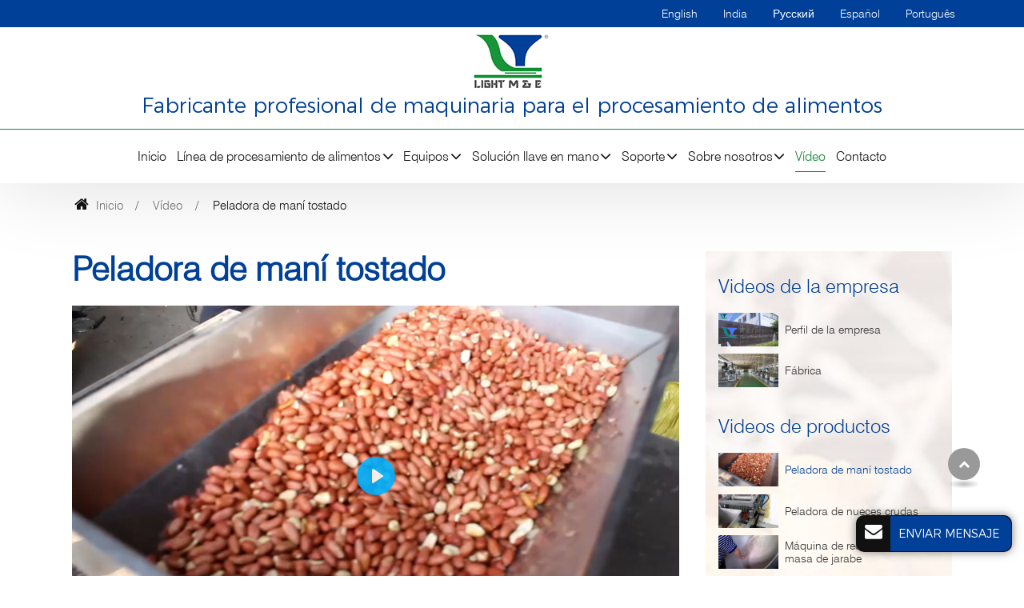

--- FILE ---
content_type: text/html
request_url: http://snackmachinery.es/video-roasted-peanut-peeling-machine.html
body_size: 8179
content:
<!doctype html>
<html lang="ES">
<head>
<meta charset="utf-8">
<meta name="language" content="es">
<meta name="referrer" content="always">
<meta name="viewport" content="width=device-width, initial-scale=1">
<title>Peladora de maní tostado  | Vídeo | LIGHT</title>
<meta name="keywords" content="/" />
<meta name="description" content="/" />
<meta itemprop="name" content="Peladora de maní tostado" />
<meta itemprop="description" content="" />
<meta itemprop="thumbnailUrl" content="http://snackmachinery.es/images/video03.jpg" />
<meta itemprop="duration" content="T0M37S" />
<link href="favicon.ico" rel="shortcut icon">
<link rel="alternate" type="application/rss+xml" href="sitemap.xml" />
<link rel="alternate" type="application/rss+xml" href="rss.xml" />
<meta http-equiv="x-dns-prefetch-control" content="on" />
<link type="text/css" href="bootstrap-4.1.3/css/bootstrap.min.css" rel="stylesheet" />
<link type="text/css" href="css/font-awesome.min.css" rel="stylesheet" />
<link type="text/css" href="css/responsive.css" rel="stylesheet" />
<link type="text/css" href="videojs/magnific-popup.css" rel="stylesheet" />
<link type="text/css" href="videojs/videocss.css" rel="stylesheet" />
<link rel="stylesheet" href="js/owlcarousel/assets/owl.carousel.min.css">
<link rel="stylesheet" href="js/owlcarousel/assets/owl.theme.default.min.css">
<link rel="stylesheet" href="https://etwvideous15.com/js/hls/plyr.css">
<link rel="dns-prefetch" href="http://etwar21.com" />
<link rel="alternate" hreflang="en" href="http://foodmachinerychina.com/video-roasted-peanut-peeling-machine.html">
<link rel="alternate" hreflang="x-default" href="http://foodmachinerychina.com/video-roasted-peanut-peeling-machine.html">
<link rel="alternate" hreflang="en-in" href="http://snack-machinery.com/video-roasted-peanut-peeling-machine.html">
<link rel="alternate" hreflang="pt" href="http://snackmachinery.com.br/video-roasted-peanut-peeling-machine.html">
<link rel="alternate" hreflang="es" href="http://snackmachinery.es/video-roasted-peanut-peeling-machine.html">
<link rel="alternate" hreflang="ru" href="http://snackmachinery.ru/video-roasted-peanut-peeling-machine.html">
</head>
<body>
<div class="gridContainer clearfix">
  <div id="header">
    <div class="header_top">
      <div class="headertop_con">
        <div class="etw_language">
          <ul>
            <li><a><span class="iconfont d-block d-lg-none">&#xe620;</span> </a>
              <ol>
                <li id="etw_language"></li>
              </ol>
            </li>
          </ul>
        </div>
        <div class="clearfix"></div>
      </div>
    </div>
    <div class="headerin">
      <div class="navbar-expand-lg navbar-light float-right navbtn">
        <button class="navbar-toggler" type="button" data-toggle="collapse" data-target="#navbarSupportedContent" aria-controls="navbarSupportedContent" aria-expanded="false" aria-label="Toggle navigation"> <span class="icon-reorder"></span> </button>
      </div>
      <div id="etw_logo"><a href="index.html"><img src="images/logo.png" alt="Shandong Light M&E Co., Ltd." /></a></div>
      <div class="top_name">
        <h1>Fabricante profesional de maquinaria para el procesamiento de alimentos</h1>
      </div>
      <div class="top-nav">
        <nav class="navbar navbar-expand-lg navbar-light">
          <div class="collapse navbar-collapse" id="navbarSupportedContent">
            <ul class="navbar-nav">
              <li class="nav-item"><a href="index.html" class="nav-link">Inicio</a></li>
              <li class="nav-item dropdown"><a href="food-processing-line.html" class="nav-link dropdown-toggle" data-toggle="dropdown" role="button">Línea de procesamiento de alimentos<span class="pro_icon">+</span></a>
                <ul class="dropdown-menu dropdown-menu2">
                  <div class="row">
                    <div class="col-lg-6">
                      <li><a href="1-co-extrusion-snack-machine-3.html" class="dropdown-item">Línea de producción de snack de maíz inflado y snacks coextruido </a></li>
                      <li><a href="3-cheetos-machinery.html" class="dropdown-item">Línea de producción de Kurkure, Cheetos, Niknak</a></li>
                      <li><a href="1-breakfast-cereal-machine-1.html" class="dropdown-item">Línea de producción de copos de maíz y cereales de desayuno</a></li>
                      <li><a href="2-tortilla-chip-machine-1.html" class="dropdown-item">Línea de producción de nachos de maíz</a></li>
                      <li><a href="5-reconstituted-rice-machinery.html" class="dropdown-item">Línea de producción de arroz fortificado / Arroz nutritivo / Arroz artificial / Arroz enriquecido</a></li>
<li><a href="rice-cake-popped-chips-production-line.html" class="dropdown-item">Línea de producción de Snacks de cereales inflados/ Maquinaria para producción de galletas de arroz inflado</a></li>
                      <li><a href="7-soya-protein-machinery.html" class="dropdown-item">Línea de producción de proteína de soja texturizada y nuggets de soja</a></li>
                      <li><a href="6-rice-powder-machine-1.html" class="dropdown-item">Línea de producción de gachas instantáneas de avena en polvo nutricional para bebés</a></li>
                      <li><a href="8-3d-pellet-machine-3.html" class="dropdown-item">Línea de producción de pellets snacks 2D/3D</a></li>
                      <li><a href="mushroom-popcorn-butterfly-popcorn-production-line.html" class="dropdown-item">Línea de producción de palomitas de maíz (tipo hongo y mariposa)</a></li>
                      <li><a href="6-bread-crumb-machine-2.html" class="dropdown-item">Línea de producción de migas de pan y de panko</a></li>
                      <li><a href="4-pet-food-machinery.html" class="dropdown-item">Línea de producción de alimentos para mascotas y golosinas para perros</a></li>
                      <li><a href="/shrimp-feed-fish-feed-aquatic-feed-production-line/" class="dropdown-item">Línea de producción de alimento para camarones, alimento para peces, alimentos acuáticos</a></li>
                    </div>
                    <div class="col-lg-6">
                      <li><a href="1-21-1-fresh-potato-chips-processing-line.html" class="dropdown-item">Línea de producción de papitas</a></li>
                      <li><a href="9-dough-snack-machine-1.html" class="dropdown-item">Línea de producción de snacks de masa y Chin Chin</a></li>
                      <li><a href="2-snack-machine-2.html" class="dropdown-item">Línea de producción de cono de maíz y papitas crujientes</a></li>
                      <li><a href="1-19-11-peanut-butter-processing-ine.html" class="dropdown-item">Línea de producción de mantequilla de maní</a></li>
                      <li><a href="continuous-belt-fried-snack-production-line.html" class="dropdown-item">Línea de producción con banda continua de snacks fritos</a></li>
                      <li><a href="11-hamburger-production-line-1.html" class="dropdown-item">Línea de producción automática de hamburguesas</a></li>
                      <li><a href="11-chicken-strips-production-2.html" class="dropdown-item">Línea automática de producción de nuggets de pollo</a></li>
                      <li><a href="11-chicken-fillet-production-3.html" class="dropdown-item">Línea de producción automática de filetes de pollo</a></li>
                      <li><a href="pasta-macaroni-production-line.html" class="dropdown-item">Línea de producción de pasta y macarrones</a></li>
                      <li><a href="edible-straw-production-line.html" class="dropdown-item">Línea de producción de pajitas comestibles</a></li>
                      <li><a href="chocolate-oat-cereal-bar-granola-bar-production-line.html" class="dropdown-item">Línea de producción de barra de cereales de avena de chocolate / barra de granola</a></li>
                      <li><a href="modified-starch-production-line.html" class="dropdown-item">Línea de producción de almidón modificado</a></li>
                    </div>
                  </div>
                </ul>
              </li>
              <li class="nav-item dropdown"><a href="products.html" class="nav-link dropdown-toggle" data-toggle="dropdown" role="button">Equipos<span class="pro_icon">+</span></a>
                <ul class="dropdown-menu dropdown-menu1" id="menu-items">
                </ul>
              </li>
              <li class="nav-item dropdown"><a href="turn-key-solution.html" class="nav-link dropdown-toggle" data-toggle="dropdown" role="button">Solución llave en mano<span class="pro_icon">+</span></a>
                <ul class="dropdown-menu">
                  <li><a href="whole-process-flow-design.html" class="dropdown-item">Diseño de flujo de proceso completo</a></li>
                  <li><a href="building-layout-design.html" class="dropdown-item">Diseño de líneas de producción</a></li>
                  <li><a href="building-construction-guide.html" class="dropdown-item">Guía de construcción de la línea de producción</a></li>
                </ul>
              </li>
              <li class="nav-item dropdown"><a href="service.html" class="nav-link dropdown-toggle" data-toggle="dropdown" role="button">Soporte<span class="pro_icon">+</span></a>
                <ul class="dropdown-menu">
                  <li><a href="service.html" class="dropdown-item">Servicio</a></li>
                  <li><a href="faqs.html" class="dropdown-item">Preguntas frecuentes</a></li>
                  <li><a href="download.html" class="dropdown-item">Descargar</a></li>
                </ul>
              </li>
              <li class="nav-item dropdown"><a href="about.html" class="nav-link dropdown-toggle" data-toggle="dropdown" role="button">Sobre nosotros<span class="pro_icon">+</span></a>
                <ul class="dropdown-menu">
                  <li><a href="about.html" class="dropdown-item">Perfil de la empresa</a></li>
                  <li><a href="workshop.html" class="dropdown-item">Taller</a></li>
                  <li><a href="cases.html" class="dropdown-item">Proyectos</a></li>
                  <li><a href="shapes.html" class="dropdown-item">Muestras de productos</a></li>
                </ul>
              </li>
              <li class="nav-item active"><a href="video.html" class="nav-link">Vídeo</a></li>
              <li class="nav-item"><a href="contact.html" class="nav-link">Contacto</a></li>
            </ul>
          </div>
        </nav>
      </div>
      <div class="clearfix"></div>
    </div>
    <div class="clearfix"></div>
  </div>
  <div class="clearfix"></div>
  <div id="container">
    <div id="quicknav">
      <ul>
        <li><a href="index.html"><i class="icon-home"></i> Inicio</a></li>
        <li><a href="video.html">Vídeo</a></li>
        <li>Peladora de maní tostado</li>
      </ul>
    </div>
    <div class="clearfix"></div>
    <div itemprop="video" itemscope="" itemtype="http://schema.org/VideoObject">
      <div class="js-gallery-wrap">
        <div class="content1">
          <div id="video_right">
            <content>
              <div itemprop="thumbnailUrl" content="http://snackmachinery.es/images/video03.jpg"></div>
              <div itemprop="duration" content="T0M37S"></div>
              <div itemprop="contentUrl" content="http://tv.etwvideous12.com/en/sdlitian/video-roasted-peanut-peeling-machine-light_en.mp4"></div>
              <h2 itemprop="name" class="mt-0">Peladora de maní tostado</h2>
              <div class="mb-4">
                <video id="my_video" class="video-js vjs-big-play-centered" preload="none" poster="images/video03.jpg">
                  <source src="http://tv.etwvideous12.com/en/sdlitian/video-roasted-peanut-peeling-machine-light_en.mp4">
                </video>
              </div>

            </content>
            <div class="clearfix"></div>
            <p>Esta es una máquina multifunctional que está compuesta por una máquina peladora de maní, un armazón básico y sistema de pelado y succión. La máquina peladora de maní tostado utiliza un método especial para llevar a cabo el proceso de pelado o descascarado. Se caracteriza por su excelente desempeño, larga vida útil, menor tasa de ruptura de productos procesados, y sobre todo por su alta productividad. Esta máquina puede ser combinada con otros equipos para procesar maní u otros productos similares.</p>
            <div class="sendinquiry"> <a href="1-19-6-roasted-peanut-peeling-machine.html" target="_blank">Más</a> </div>
            <div class="clearfix"></div>
            <div class="inquiry_box mt-5">
              <div id="etw_set_feedback_form">
                <div id="etw_form_title">Comentarios</div>
                <div id="floatchatiframe2011"></div>
              </div>
              <div class="clearfix"></div>
            </div>
          </div>
          <div id="video_sidebar">
            <div id="etw_videolist">
              <div class="webtitle">Videos de la empresa</div>
              <ul>
                <li><a href="video-company-profile.html"><img src="images/video01.jpg" alt="Perfil de la empresa"><span>Perfil de la empresa</span></a></li>
                <li><a href="video-factory.html"><img src="images/video02.jpg" alt="Fábrica"><span>Fábrica</span></a></li>
                </ul>
                <div class="webtitle mt-3">Videos de productos</div>
                <ul>
                    <li><a href="video-roasted-peanut-peeling-machine.html" class="dq"><img src="images/video03.jpg" alt="Peladora de maní tostado"><span>Peladora de maní tostado</span></a></li>
                    <li><a href="video-raw-nuts-peeling-machine.html"><img src="images/video04.jpg" alt="Peladora de nueces crudas"><span>Peladora de nueces crudas</span></a></li>
                    <li><a href="video-syrup-dough-coating-machine.html"><img src="images/video05.jpg" alt="Máquina de recubrimiento de masa de jarabe"><span>Máquina de recubrimiento de masa de jarabe</span></a></li>
                    <li><a href="video-nut-sheller-nut-dehuller.html"><img src="images/video07.jpg" alt="Peladora/Descascaradora de nueces"><span>Peladora/Descascaradora de nueces</span></a></li>
                    <li><a href="video-nut-granule-cutter.html"><img src="images/video08.jpg" alt="Cortadora de gránulos de nueces"><span>Cortadora de gránulos de nueces</span></a></li>
                    <li><a href="video-vegetables-fruits-slicing-cutting-machine.html"><img src="images/video09.jpg" alt="Máquina de rebanado / cortado de verduras y frutas"><span>Máquina de rebanado / cortado de verduras y frutas</span></a></li>
                    <li><a href="video-vegetables-fruits-washing-machine.html"><img src="images/video10.jpg" alt="Lavadora de verduras y frutas"><span>Lavadora de verduras y frutas</span></a></li>
                    <li><a href="video-blanching-cooking-machine.html"><img src="images/video11.jpg" alt="Máquina de cocción-blanqueado"><span>Máquina de cocción-blanqueado</span></a></li>
                    <li><a href="video-industrial-microwave-tunnel-dryer.html"><img src="images/video34.jpg" alt="Secador de túnel de microondas industrial"><span>Secador de túnel de microondas industrial</span></a></li>
                <li><a href="video-co-extruded-pillow-snack-production-line.html"><img src="images/video12.jpg" alt="Línea de producción de snack de maíz inflado y snacks coextruido"><span>Línea de producción de snack de maíz inflado y snacks coextruido</span></a></li>
                <li><a href="video-fried-kurkure-cheetos-niknak-production-line.html"><img src="images/video14.jpg" alt="Fried Línea de producción de Kurkure, Cheetos, Niknak"><span>Fried Línea de producción de Kurkure, Cheetos, Niknak</span></a></li>
                <li><a href="video-doritos-corn-tortilla-chips-production-line.html"><img src="images/video15.jpg" alt="Línea de producción de nachos de maíz"><span>Línea de producción de nachos de maíz</span></a></li>
                <li><a href="video-fortified-rice-nutrition-rice-production-line.html"><img src="images/video16.jpg" alt="Línea de producción de arroz fortificado y arroz nutritivo"><span>Línea de producción de arroz fortificado y arroz nutritivo</span></a></li>
                <li><a href="video-instant-rice-production-line.html"><img src="images/video17.jpg" alt="Línea de producción de arroz instantáneo"><span>Línea de producción de arroz instantáneo</span></a></li>
                <li><a href="video-textured-soy-protein-soya-nugget-production-line.html"><img src="images/video18.jpg" alt="Línea de producción de proteína de soja texturizada y nuggets de soja"><span>Línea de producción de proteína de soja texturizada y nuggets de soja</span></a></li>
                <li><a href="video-baby-nutritional-powder-instant-porridge-production-line.html"><img src="images/video19.jpg" alt="Línea de producción de gachas instantáneas de avena en polvo nutricional para bebés"><span>Línea de producción de gachas instantáneas de avena en polvo nutricional para bebés</span></a></li>
                <li><a href="video-2d-3d-pellet-snack-production-line.html"><img src="images/video20.jpg" alt="Línea de producción de pellets snacks 2D/3D"><span>Línea de producción de pellets snacks 2D/3D</span></a></li>
                <li><a href="video-bread-crumbs-panko-crumbs-production-line.html"><img src="images/video21.jpg" alt="Línea de producción de migas de pan y de panko"><span>Línea de producción de migas de pan y de panko</span></a></li>
                <li><a href="video-dry-pet-food-extrusion-line.html"><img src="images/video22.jpg" alt="Línea de extrusión de alimentos secos para mascotas"><span>Línea de extrusión de alimentos secos para mascotas</span></a></li>
                <li><a href="video-pet-chews-extrusion-line.html"><img src="images/video23.jpg" alt="Máquina para fabricar snack masticable"><span>Máquina para fabricar snack masticable</span></a></li>


                </ul>
                <div class="collapse multi-collapse" id="multiCollapseExample1">
                  <div class="model_selection">

                    <ul>
                      <li><a href="video-pet-food-cold-extrusion-line.html"><img src="images/video24.jpg" alt="Línea de extrusión en frío de alimentos para mascotas"><span>Línea de extrusión en frío de alimentos para mascotas</span></a></li>
                        <li><a href="video-baked-pet-food-production-line.html"><img src="images/video25.jpg" alt="Línea de producción de alimentos horneados para mascotas"><span>Línea de producción de alimentos horneados para mascotas</span></a></li>
                        <li><a href="video-shrimp-feed-fish-feed-aquatic-feed-production-line.html"><img src="images/video26.jpg" alt="Línea de producción de alimento para camarones, alimento para peces, alimentos acuáticos"><span>Línea de producción de alimento para camarones, alimento para peces, alimentos acuáticos</span></a></li>
                        <li><a href="video-potato-chips-production-line.html"><img src="images/video27.jpg" alt="Línea de producción de papitas"><span>Línea de producción de papitas</span></a></li>
                        <li><a href="video-dough-snacks-chin-chin-production-line.html"><img src="images/video28.jpg" alt="Línea de producción de snacks de masa y Chin Chin"><span>Línea de producción de snacks de masa y Chin Chin</span></a></li>
                        <li><a href="video-corn-flakes-breakfast-cereal-production-line.html"><img src="images/video29.jpg" alt="Línea de producción de copos de maíz y cereales de desayuno"><span>Línea de producción de copos de maíz y cereales de desayuno</span></a></li>
                        <li><a href="video-baked-kurkure-cheetos-niknak-production-line.html"><img src="images/video30.jpg" alt="Baked Kurkure, Cheetos, Niknak Production Lin"><span>Línea de producción de Kurkure horneado, Cheetos, Niknak</span></a></li>

                  </ul>
                  </div>
                </div>
                <div> <a class="btn btn-more btn1" data-toggle="collapse" href="#multiCollapseExample1" role="button" aria-expanded="false" aria-controls="multiCollapseExample1"></a> </div>

            </div>
            <div class="clearfix"></div>
          </div>
          <div class="clearfix"></div>
        </div>
        <div class="clearfix"></div>
      </div>
    </div>
    <div class="clearfix"></div>
    <div class="otherpro_bg otherpro_bg1">
      <div class="content">
        <div class="protitle2 mt-5">Nuestros Equipos</div>
        <div class="other_pro">
          <ul>
            <li>
                <ol>
                  <li class="product_img"><a href="1-4-pet-treats-cold-extrusion-machine.html"><img src="products/1-4-pet-treats-cold-extrusion-machine_01b.jpg" alt="Extrusora en frío de golosinas para mascotas"></a></li>
                  <li class="product_con"><a href="1-4-pet-treats-cold-extrusion-machine.html">Extrusora en frío de golosinas para mascotas</a></li>
                </ol>
              </li>
              <li>
                <ol>
                  <li class="product_img"><a href="1-19-3-coated-peanut-roasting-machine.html"><img src="products/1-19-3-coated-peanut-roasting-machine_01b.jpg" alt="Tostador de giro automático"></a></li>
                  <li class="product_con"><a href="1-19-3-coated-peanut-roasting-machine.html">Tostador de giro automático</a></li>
                </ol>
              </li>
            <li>
                <ol>
                  <li class="product_img"><a href="5-9-nut-granule-cutter.html"><img src="products/5-9-nut-granule-cutter_01b.jpg" alt="Cortadora de gránulos de nueces"></a></li>
                  <li class="product_con"><a href="5-9-nut-granule-cutter.html">Cortadora de gránulos de nueces</a></li>
                </ol>
              </li>
            <li>
                <ol>
                  <li class="product_img"><a href="16-sugar-coater-5.html"><img src="products/16-sugar-coater-5_01b.jpg" alt="Máquina de recubrimiento de jarabe"></a></li>
                  <li class="product_con"><a href="16-sugar-coater-5.html">Máquina de recubrimiento de jarabe</a></li>
                </ol>
              </li>

          </ul>
        </div>
        <div class="clearfix"></div>
      </div>
    </div>
    <div class="clearfix"></div>
  </div>
  <div class="clearfix"></div>
  <div class="clear" id="etwclear"></div>
  <div id="footer">
    <div class="etw_footin">
      <div id="etw_bottom">
        <div class="row">
          <div class="col-md-4">
            <div class="webtitle"><a href="food-processing-line.html">Línea de procesamiento de alimentos</a></div>
            <ul>
              <li><a href="1-co-extrusion-snack-machine-3.html">Línea de producción de snack de maíz inflado y snacks coextruido </a></li>
              <li><a href="3-cheetos-machinery.html">Línea de producción de Kurkure, Cheetos, Niknak</a></li>
              <li><a href="1-breakfast-cereal-machine-1.html">Línea de producción de copos de maíz y cereales de desayuno</a></li>
              <li><a href="2-tortilla-chip-machine-1.html">Línea de producción de nachos de maíz</a></li>
              <li><a href="5-reconstituted-rice-machinery.html">Línea de producción de arroz fortificado / Arroz nutritivo / Arroz artificial / Arroz enriquecido</a></li>
              <li><a href="7-soya-protein-machinery.html">Línea de producción de proteína de soja texturizada y nuggets de soja</a></li>
              <li><a href="6-rice-powder-machine-1.html">Línea de producción de gachas instantáneas de avena en polvo nutricional para bebés</a></li>
              <li><a href="8-3d-pellet-machine-3.html">Línea de producción de pellets snacks 2D/3D</a></li>
              <li><a href="food-processing-line.html">Más</a></li>
            </ul>
            <div class="clearfix"></div>
          </div>
          <div class="col-md-4">
            <div class="pro_contact">
              <div class="webtitle"><a href="products.html">Equipos</a></div>
              <ul>
                <li><a href="12-food-extruder.html">Extrusoras de alimentos</a></li>
                <li><a href="14-roaster.html">Secadores industriales y hornos de cocción</a></li>
                <li><a href="13-fryer.html">Freidoras industriales</a></li>
                <li><a href="16-coating-machine.html">Savorizador / Máquina de saborizador</a></li>
                <li><a href="1-19-nut-and-seeds-machine.html">Máquinas de procesamiento de nueces y semillas</a></li>
                <li><a href="1-20-fruit-and-vegetable-machine.html">Máquinas de procesamiento de verduras y frutas</a></li>
                <li><a href="11-meat-processing-equipment.html">Equipo de comida rápida</a></li>
                <li><a href="/industrial-microwave-tunnel-dryer/">Secador de túnel de microondas industrial</a></li>
                <li><a href="/discontinued-products/">Revisión</a></li>
                <li><a href="products.html">Más</a></li>
              </ul>
              <div class="clearfix"></div>
            </div>
          </div>
          <div class="col-md-4">
            <div class="home_contact">
              <div class="webtitle">Shandong Light M&E Co., Ltd.</div>
              <div class="cot_add"> Room 1808, 1# Building, Union Fortune Plaza, TianChen Road, Jinan, China (Office)</div>
              <div class="cot_add"> No. 7287, Airport Road, High-Tech Innovation Zone, Jinan, China (Factory)</div>
              <div class="cot_people">Shandong Light</div>
              <div class="cot_email"><a href="mailto:info@chinafoodmachinery.com">info@chinafoodmachinery.com</a></div>
              <div class="cot_mobile"><a href="tel:+86-15169106317">+86-15169106317</a>(WhatsApp)</div>
              <div class="cot_tel"><a href="tel:+86-531-88911881">+86-531-88911881</a></div>
              
            </div>
            <div class="clearfix"></div>
          </div>
          <div class="clearfix"></div>
        </div>
        <div class="clearfix"></div>
      </div>
    </div>
    <div class="footercop">
      <div class="clearfix"></div>
      <div id="otherlink"></div>
      <div class="clearfix"></div>
      <div id="etw_coper">
        <coperright><a id="coper" title="Supported by ETW International Inc. USA" target="blank" href="https://www.etwinternational.com">Supported by ETW International Inc. USA</a></coperright>
      </div>
    </div>
  </div>
</div>
<script type="text/javascript" src="js/jquery-1.10.0.min.js"></script>
<script type="text/javascript">
var chat_param = new Object();
chat_param.jsqid = 2891; //计数器编号，务必改成对应客户的计数器号
chat_param.chatid = 3623; //询盘编号，务必改成对应客户的询盘号
chat_param.lan = 'es'; //语言
chat_param.ShowFooterIcon = 1; //1, 文字显示方式,不等于1, 图片显示方式
chat_param.hiddenitem = 0; //隐藏部分表单项,1隐藏，0不隐藏
chat_param.hiddenbox = 0; //1、隐藏部浮动询盘隐
chat_param.fontcolor = '333';//文字颜色
chat_param.rssUrl = 'rss.xml'; //RSS链接, 默认为: add/rss
chat_param.sitemapUrl = 'sitemap.html'; //sitemap链接, 默认为: add/sitemap
chat_param.chattitle = 'Message';
chat_param.chatstyle = '.sendsubmit{border-color:#004098!important;color:#fff!important;border-radius:2rem!important;background:#004098!important;margin:1rem 0 0 0!important;padding: 0rem 1.8rem!important;}';
jQuery(document).ready(function() {
    jQuery.getScript('http://etwar21.com/serverFile/chat/2015/chat.2015.js',function() {
        jQuery.getScript('http://etwar21.com/serverFile/chat/2015/top.2015.js',function() {
            etw_init(chat_param);
            SetInquiryForm('floatchatiframe2011', '100%','500px');
            jQuery.getScript("https://etwinternational.com/public/world/js/etwlanlist.min.js",function() {
                chat_param.showimg = 0;//国旗：1:显示,0隐藏
				chat_param.showdiv = "etw_language";//显示的位置，必须是ID
                ETWLanList(chat_param);
            });
        })
    })
});

</script>
<script type="text/javascript" src="bootstrap-4.1.3/js/bootstrap.min.js"></script>
<script type="text/javascript" src="videojs/jquery.magnific-popup.min.js"></script>
<script src="js/owlcarousel/owl.carousel.min.js"></script>
<script type="text/javascript" src="js/comm.js"></script>
<script src="https://etwvideous15.com/js/hls/plyr.js"></script>
<script src="https://etwvideous15.com/js/hls/hls.light.min.js"></script>
<script src="https://etwvideous15.com/js/hls/main.min.js"></script>
<script type="text/javascript">
    var etwvideoplay = etwvp.init('#my_video', 'en/sdlitian/video-roasted-peanut-peeling-machine-light_en', 'foodmachinerychina.com');
</script>
<script type="text/javascript" src="http://etwar21.com/public/static/js/md.js"></script>
</body>
</html>

--- FILE ---
content_type: text/html; charset=utf-8
request_url: https://etwvideous15.com/index.php?API/base&d=foodmachinerychina.com
body_size: 77
content:
tv.etwvideous15.com

--- FILE ---
content_type: text/html; charset=utf-8
request_url: http://etwar21.com/serverFile/chat/index.php?chatbox/getfloatbox
body_size: 5054
content:
<!DOCTYPE html>
<html>
<head>
    <meta charset="utf-8">
    <title></title>
    <meta name="viewport" content="width=device-width, initial-scale=1.0, maximum-scale=1.0, user-scalable=no">
</head>
<body>
<div class="content">
    <div class="bodyinquiry">
        <style type="text/css">
            /*Floating box and pop-up inquiry box layer style*/
            .theme-popover-mask{z-index:99998;position:fixed;top:0;left:0;width:100%;height:100%;background:#000;opacity:.4;filter:alpha(opacity=40);display:none}
            .theme-popover{z-index:99999;position:fixed;top:2%;right:2%;width:40%;min-width:300px; max-width:500px;height:auto;margin:0;border-radius:5px;border:solid 2px #666;background-color:#fff;display:none;box-shadow:0 0 10px #666;padding-top:12px; overflow:hidden;}
            .theme-poptit{margin:0 12px;position:relative}
            .theme-popbod{padding:0 15px;color:#444;height:auto;}
            .theme-poptit .close{color:#9a2434;padding:0 5px;margin:-2px -5px -5px;font-weight:700;text-shadow:0 1px 0 #ddd;position:absolute;top:-5px;right:0;opacity:1;}
            .theme-poptit .close:hover{color:#444; opacity:0.8;}
            .theme-title{padding:0;margin:0 auto;font-size:14px;height:30px;line-height:18px;color:#0F6AB1;font-weight:700;text-align:left;text-transform:Uppercase;border-bottom:1px solid #0F6AB1}
            .theme-title .glyphicon{ top:0px;left:0px;right:0px; bottom:0px;padding:0px;background:none;width: auto;height:auto;line-height:inherit; position:static;font-size:14px;}
            .theme-send-inquiry{position:fixed;bottom:30px;right:15px;width:auto;text-align:center;font-family:Arial,Helvetica,sans-serif;z-index:99997;}
            .theme-send-inquiry-box{background: #001434;float: left; padding:1px;border-radius: 10px; border: 1px solid #999;box-shadow: 0 0 12px 0 rgba(0,0,0,0.5);}
            .theme-box-i{font-size: 22px;color:#fff; padding: 8px 10px 0 10px;border-radius: 10px; float: left;}
            .theme-box-i .glyphicon{ float: inherit;}
            .theme-box-name{height:44px;line-height: 44px;display: inline-block;font-size: 16px;color:#fff;background: #002b70; border-left: 1px #002b70 solid; border-radius: 0 10px 10px 0; padding: 0px 15px 0 10px; text-align: left; float: right;}
            .theme-send-inquiry-box:hover { opacity: 0.9;}
            .theme-send-inquiry-close{background:#9a2434;text-decoration:none;font-size:14px;font-weight:700;border:1px solid #666;width:25px;padding:2px;float:right;transition:background linear .4s;-webkit-transition:background linear .4s;-moz-transition:background linear .4s;border-radius:3px;color:#fff}
            .theme-send-inquiry-close:hover{background:#DC143C;color:#fff;}

            @media screen and (max-width:1280px){
                .theme-popover{max-height:550px}
            }
            @media screen and (max-width:980px){
                .theme-popover{height:auto;width:90%;left:12px;top:3px}
                .theme-popbod{height:auto}
            }
            #ETWfloatbox{width:auto;height:auto;position:fixed;top: 50%;-webkit-transform: translateY(-50%);-ms-transform: translateY(-50%);transform: translateY(-50%);right:0px;z-index:9997; color: #fff;}
            .ETWfloatbox_list{width:46px; height: auto;background-color:rgba(19,67,142,.8);border-radius:8px 0 0 8px;box-shadow: 0 0 6px 0 rgba(0,0,0,0.4);border: 1px solid #999; border-right: none; display: flow-root; padding: 5px 0;}
            #ETWfloatbox>ul>li {width:100%;display:block;clear:both; z-index: 99998; position: relative;}
            #ETWfloatbox>ul>li>a{width:46px;height:40px; overflow:hidden;float:left;color:#fff;padding:0.3rem 0.8rem;font-size:0.8rem;transition: all 0.1s ease;}
            #ETWfloatbox>ul>li>a i {font-size:1.5rem;float:left;}
            #ETWfloatbox>ul>li.box_wechat>a{padding:0.3rem 1rem 0.3rem 0.6rem}
            #ETWfloatbox>ul>li.box_phone>a i{ font-size: 1.7rem;}
            #ETWfloatbox>ul>li.box_mobile>a{padding:0.1rem 0.8rem 0.5rem 1rem;}
            #ETWfloatbox>ul>li.box_mobile>a i{ font-size: 2.2rem;}
            #ETWfloatbox>ul>li.box_whatsapp>a i{ font-size: 1.65rem;}
            #ETWfloatbox>ul>li.boxshow>a i{ font-size: 1.4rem;}
            #ETWfloatbox>ul>li>a:hover {color:#bbb;}
            /*#ETWfloatbox>ul>li>a:hover {background-color:#9a2434;}*/
            #ETWfloatbox>ul>li>a>.boxshow{display:block;float:left;}
            #ETWfloatbox>ul>li>a>.boxtext{display:none;position:absolute; right:44px; top:0; width:auto;white-space:nowrap;line-height:40px;padding:0 15px;text-align:left;background-color:#002b70; color: #fff;border-radius:4px 0 0 4px;}
            #ETWfloatbox>ul>li>a>.boxtext i{ float: left;}
            #ETWfloatbox>ul>li>a>.boximg{ width: 180px; height: auto; padding: 0;}
            #ETWfloatbox>ul>li>a.ETWShowboxall{width:46px;height:46px;background-color:#002b70;border-radius:100%;color:#fff; padding:8px 10px 6px 10px; cursor: pointer;}
            #ETWfloatbox>ul>li>a.ETWShowboxall:hover {background-color:#002b70;}
            #ETWfloatbox>ul>li>a.ETWShowboxall i{ font-size: 1.7rem;}
                        @media screen and (max-width:768px){
              .theme-send-inquiry{ bottom: 10px;}
              .theme-send-inquiry-box{border-radius: 6px;}
              .theme-box-name{min-width:70px; line-height: 34px;height: 34px; font-size: 14px;border-radius: 0 6px 6px 0;padding: 0px 10px 0 6px;}
              .theme-box-i{ width: 34px;  font-size: 20px;padding: 5px 6px 0 6px;}
              #ETWfloatbox{ display:none;}
              #chatbox{ display:block;}
            }
            .mfp-bg{z-index: 9998!important;}
            .mfp-wrap{z-index: 9998!important;}
            /*Floating box and pop-up inquiry box layer style*/

            /*Chat Box Style*/
            .etwform-in{ padding-bottom: 30px;}
            .etw-inquery-from-box{margin:0; padding:0;font-family:Arial, Helvetica, sans-serif;font-size:16px;font-weight:400;line-height:1.5;color:#212529;text-align:left;box-sizing:border-box;}
            .etw-inquery-container{width: 100%; margin:0;padding:0 15px;box-sizing: border-box;position: relative;}
            .etw_inquery_check_form{display: inherit;width: 100%; padding:0; margin:0;}
            .etwfrom-group{display: flex;flex-flow: wrap;justify-content: space-between;}
            .etw-inquery-group{margin-bottom: 0; margin-top: 10px;box-sizing: border-box;position: relative;
            width: 100%;display: block;}
            .etw-inquery-group:nth-child(4),.etw-inquery-group:nth-child(5){ width: 48%;}
            .etw-inquery-group:last-child{ margin-top: 0;;}
            .etw-inquery-label{box-sizing: border-box;display:block;font-size:14px;line-height:20px;line-height: 22px; font-style:normal;}
            #feedback2015 i.etw-inquery-label{color: #212529;}
            .etw-inquery-label .etw-fg-red{color: #ce352c; padding-right: 5px;}
            .etw-inquery-control{box-sizing:border-box;font-family:inherit;margin:0;overflow:visible;display:block;width:100%;font-size:16px;color:#111;background-color:#fff;background-clip:padding-box;border:1px solid#ced4da;border-radius:5px;transition:border-color.15s ease-in-out,box-shadow.15s ease-in-out;padding:0px 10px;height:32px;line-height:1.2;}
            .etw-inpposition input {padding-right: 30px;}
            .etw-inquery-control:focus{color: #111;background-color: #fff;border-color: #80bdff;outline: 0;box-shadow: 0 0 0 3px rgba(228,228,228,.45);}
            .etw-inquery-icon{position: absolute;right: 8px;width:18px; height:18px;top: 28px;}
            .etw-inquery-icon.etw-i-envelope{ background:url("//etwar21.com/serverFile/chat/static/images/em.jpg") no-repeat;}
            .etw-inquery-icon.etw-i-user{ background:url("//etwar21.com/serverFile/chat/static/images/us.jpg") no-repeat;}
            .etw-inquery-icon.etw-i-mobile{ background:url("//etwar21.com/serverFile/chat/static/images/tel.jpg") no-repeat;}
            .etw-inquery-icon.etw-i-whatsapp{ background:url("//etwar21.com/serverFile/chat/static/images/wapp.jpg") no-repeat;}
            .etwfrom-message{ padding: 8px;min-height: 112px;resize:none;}
	        .etw-inquery-btn{border: 1px solid transparent;box-sizing: border-box;font-size:12px; border-radius:4px;padding:0px 18px;background: #cbd0d3;line-height: 28px;height: 30px;color: #1d1d1d;}
	        .etwfrom-messtips{ font-size: 12px; color: #444; font-style: normal;;}
            @media only screen and (max-width:420px) {
               .etwfrom-messtips{ display: block;}
            }
            	        /*etw-dialog-in*/
            .etw-dialog-in {display:none;position:absolute;width:90%;max-width:500px;left:50%;top:50%;transform:translate(-50%,-50%);height:auto;background-color:#fff;color:#1d1d1d;z-index:1050;border:1px solid #dfdfdf;box-shadow:0 17px 50px 0 rgba(0,0,0,.19),0 12px 15px 0 rgba(0,0,0,.24);}
            .etw-dialog-overlay {display:none;background:rgba(0,0,0,0.5) none repeat scroll 0% 0%;position:absolute;left:0;top:0;right:0;bottom:0;z-index:1040;}
            .etw-dialog-title {font-size:20px;padding:6px 20px;border-bottom:1px solid #dfdfdf;color:#60a917;}
	        .etw-dialog-title img{ float:left; margin-top:4px;}
            .etw-dialog-content{padding:10px 20px 20px 20px;margin-top:8px;display: flex;justify-content: center;}
            .etw-dialog-content .etw-dialog-icon {color:#fa6800;padding-right: 15px;padding-left: 15px;}
            .etw-dialog-actions {padding:0px 20px 20px 20px;}
            .etw-dialog-actions .etw-inquery-primary {background-color: #007bff;border-color: #007bff; color:#fff; padding:10px 25px;line-height: 12px;height: auto;}
            .etw-dialog-digtxt {padding-top:5px;color:#607d8b; font-style:normal;}
            .etw-dialog-loading{display:none;position:absolute;width: 100px; height: 100px;left:50%;top:50%;transform:translate(-50%,-50%); z-index: 1041;}
            .etw-dialog-loading img{ width: 100%;}
          /*Chat Box Style   END*/
        </style>
        <div class="theme-send-inquiry" id="chatbox">
            <a class="theme-send-inquiry-box" href="javascript:;">
                <span class="theme-box-i"><i class="glyphicon glyphicon-envelope fa fa-envelope icon-envelope"></i></span>
                <span class="theme-box-name">Enviar mensaje</span>
            </a>
        </div>
        <div class="theme-popover" id="theme-popover-chatbox">
            <div class="theme-poptit">
                <div class="theme-popbod"> <a href="javascript:;" title="Close" class="close"><span class="icon-remove glyphicon glyphicon-remove text-danger"></span></a>
                    <div class="theme-title"><i class="glyphicon glyphicon-comment icon-comments"></i> <span>Enviar mensaje</span></div>
                </div>
                <div class="clearfix"></div>
            </div>
            <div class="theme-popbod etwform-in">
                <aside id="feedback2015" class="etw-inquery-from-box">
                    <aside class="etw-inquery-container">
                         <form  class="etwfrom-group etw_inquery_check_form" onSubmit="return etw_inquery_check_form();">
                             <aside class="etw-inquery-group etw-inpposition">
                                 <i class="etw-inquery-label">Email<i class="etw-fg-red">*</i></i>
                                 <input class="etw-inquery-control etwfrom-email" name="etwfrom-email"  type="email" required  maxlength="50" onChange="ETWsetcookie('etwfrom-email',this.value)" />
                                 <i class="etw-inquery-icon etw-i-envelope"></i> 
                             </aside>
                             <aside class="etw-inquery-group etw-inpposition">
                                 <i class="etw-inquery-label">Nombre</i>
                                 <input class="etw-inquery-control etwfrom-contacter" name="etwfrom-contacter" type="text"  maxlength="50" onChange="ETWsetcookie('etwfrom-contacter',this.value)" val=""  />
                                 <i class="etw-inquery-icon etw-i-user"></i> 
                             </aside>
                             <aside class="etw-inquery-group">
                                 <i class="etw-inquery-label">Empresa</i>
                                 <input class="etw-inquery-control etwfrom-company" name="etwfrom-company"  type="text" onChange="ETWsetcookie('etwfrom-company',this.value)" />
                             </aside>
                             <aside class="etw-inquery-group etw-inpposition">
                                <i class="etw-inquery-label">Celular</i>
                                <input class="etw-inquery-control etwfrom-telephone" name="etwfrom-telephone"  type="text"  onChange="ETWsetcookie('etwfrom-telephone',this.value)"/>
                                <i class="etw-inquery-icon etw-i-mobile"></i> 
                             </aside>
                             <aside class="etw-inquery-group etw-inpposition">
                                <i class="etw-inquery-label">WhatsApp</i>
                                <input class="etw-inquery-control etwfrom-whatsapp" name="etwfrom-whatsapp"  type="text" onChange="ETWsetcookie('etwfrom-whatsapp',this.value)"/>
                                <i class="etw-inquery-icon etw-i-whatsapp"></i> 
                             </aside>
                             <aside class="etw-inquery-group">
                                 <i class="etw-inquery-label">Mensaje<i class="etw-fg-red">*</i> <i class="etwfrom-messtips"></i></i>
                                 <textarea  class="etw-inquery-control etwfrom-message" name="etwfrom-message" required></textarea>
                             </aside>
                             <aside class="etw-inquery-group">
                                 <input type="submit" class="etw-inquery-btn etwfrom-sendsubmit" value="Enviar Mensaje">
                             </aside>
                             <aside class="etw-inquery-group">
                                 <input  class="etwfrom-title" value="" type="hidden">
                                 <input  class="etwfrom-url" value="" type="hidden" />
                                 <input  class="etwfrom-fax" value="" type="hidden">
                                 <input  class="etwfrom-ip"  value="3.15.10.193" type="hidden" />
                                 <input  class="etwfrom-usernameid" value="3623" type="hidden" />
                                 <input  class="etwfrom-language" value="Spanish" type="hidden" />
                                 <input  class="etwfrom-guestDomain" value="snackmachinery.es" type="hidden" />
                             </aside>
                        </form>
                        <!--etw-dialog-->
                        <aside class="etw-dialog-in etw-successmsg">
                            <aside class="etw-dialog-title"> <img src="//etwar21.com/serverFile/chat/static/images/us1.jpg"> Exito!</aside>
                            <aside class="etw-dialog-content">
                                <i class="etw-dialog-icon"><img src="//etwar21.com/serverFile/chat/static/images/check.jpg"></i>
                                <i class="etw-dialog-digtxt">Gracias por tu mensaje, responderemos de manera oportuna..</i>
                            </aside>
                            <aside class="etw-dialog-actions">
                                <button class="etw-inquery-btn etw-inquery-primary js-etw-dialog-close">OK</button>
                            </aside>
                        </aside>
                        <aside class="etw-dialog-loading"><img src="//etwar21.com/serverFile/chat/static/bootstrap-4.1.3/loading.gif" /></aside>
                        <aside class="etw-dialog-overlay"></aside>
                        <!--etw-dialog----END-->
                    </aside>
                </aside>
            </div>
        </div>
        <div class="theme-popover-mask"></div>
            </div>
    <div class="bodyvrc" data-showvrc="0">
        <a title="ETW legal profile" class="etwckShowLegal" style="cursor: pointer;"><span class="icon-legal footericon"></span> LEGAL </a><a href="http://etwservice.com/analytics/?domain=snackmachinery.es" target="_blank" class="etwvrca"><span class="icon-bar-chart footericon"></span> VRC</a><a href="http://snackmachinery.es/sitemap.html"  title="ETW SITEMAP"  target="_blank"><span class="icon-sitemap footericon"></span> SITEMAP</a>    </div>
    <div class="bodycoper">
        
    </div>
    <div class="bodylegalprofile">
          <style type="text/css">
             .legel_popup-overlay{position:fixed;top:0;left:0;width:100vw;height:100vh;background:rgba(0,0,0,0.5);display:flex;align-items:center;justify-content:center;z-index:9999;}
             .legel_popup-box{background:#f2f5f7;width:90vw; max-width: 900px; position:relative;border-radius:8px;padding:2rem 0;box-shadow:0 4px 20px rgba(0,0,0,0.3);}
             .legel_popup-close{position:absolute;top:8px;right:12px;background:transparent;border:none;font-size:24px;color:#333;cursor:pointer;z-index:10000;}
             #etwlegalprofile{ width: 100%; height: auto; max-height: 80vh; margin: 0; padding:0 2rem;font-family:Arial, Helvetica, sans-serif; font-weight:normal; color: #333 !important; overflow-y: auto;text-align: left;}
             @media screen and (max-width:768px){.legel_popup-overlay{align-items: flex-start;}.legel_popup-box{margin-top: 15px;}#etwlegalprofile{max-height: 70vh;}}
             #etwlegalprofile .legalprofile_title{font-size: 20px;padding-bottom: 20px;color: #000;}
             #etwlegalprofile p{font-size: 16px!important;margin-bottom: 15px!important;padding-bottom: 0!important;}
             #etwlegalprofile a.legallink{color: #9b2335 !important; font-size: 16px !important;font-weight:normal!important;}
             #etwlegalprofile a.legallink:hover{color: #771020!important;}
          </style>
          <div class="legel_popup-overlay">
              <div class="legel_popup-box">
                   <div class="legel_popup-close">&times;</div>
                   <div id="etwlegalprofile">
                      <div class="legalprofile_title">Legal Information</div><p>ETW International is a marketing system designed to promote its clients on the international market, by providing them with digital marketing and AI integration services. </p><p>ETW International does not own any of the contents used in these pages, as that is provided by our customers. Thus ETW cannot in any way be held responsible. However, ETW International does have a moral responsibility regarding the respect of copyrights and so agrees to destroy information on web pages that violates these fundamental rights of commerce.</p><p>In the event of such a situation, our legal department will hear and consider requests to remove content and will take what is considered to be appropriate action such as the suppression of information at issue, in cases of obvious falsification.</p><p>To make such a request, please contact our legal department and provide all pertinent information needed to adjudicate on the matter, including as a letter signed by your legal department, proof of the infringement of your copyright, and a duplicate of your copyright. Our legal department will contact you after their examination and will inform you of the final decision.<br/> Email: <a class="legallink" href="mailto:legal@etwun.com" target="_blank">legal@etwun.com</a></p><p>** The contents provided by clients include texts, images, videos, logos </p>
                    </div>
               </div>
          </div>
    </div>
</div>
</body>
</html>

--- FILE ---
content_type: text/html; charset=UTF-8
request_url: https://etwinternational.com/index.php?{web/api}/get_lan&chatid=3623&jsqid=2891&callback=LanListdata
body_size: 463
content:
LanListdata({"langlist":[{"website":"foodmachinerychina.com","name":"English","img":"us.jpg"},{"website":"snack-machinery.com","name":"India","img":"indy.jpg"},{"website":"snackmachinery.ru","name":"\u0420\u0443\u0441\u0441\u043a\u0438\u0439","img":"ru.jpg"},{"website":"snackmachinery.es","name":"Espa\u00f1ol","img":"ar.gif"},{"website":"snackmachinery.com.br","name":"Portugu\u00eas","img":"pt.jpg"}]})

--- FILE ---
content_type: text/css
request_url: http://snackmachinery.es/css/responsive.css
body_size: 45777
content:
@charset "utf-8";/* CSS Document */
@font-face{font-weight:400;font-style:normal;font-family:fontawesome;src:url(//:) format("no404"),url(../font-awesome/fontawesome-webfont.woff) format("woff"),url(../font-awesome/fontawesome-webfont.ttf) format("truetype")}
@font-face{font-weight:100;font-style:normal;font-family:Montserrat;src:local('Montserrat-ExtraLight'),local('Montserrat-ExtraLight'),url(../font/Montserrat-ExtraLight.woff2) format('woff2');font-display:swap;unicode-range:U+0000-00FF,U+0131,U+0152-0153,U+02BB-02BC,U+02C6,U+02DA,U+02DC,U+2000-206F,U+2074,U+20AC,U+2122,U+2191,U+2193,U+2212,U+2215,U+FEFF,U+FFFD}
@font-face{font-weight:200;font-style:normal;font-family:Montserrat;src:local('Montserrat-Light'),local('Montserrat-Light'),url(../font/Montserrat-Light.woff2) format('woff2');font-display:swap;unicode-range:U+0000-00FF,U+0131,U+0152-0153,U+02BB-02BC,U+02C6,U+02DA,U+02DC,U+2000-206F,U+2074,U+20AC,U+2122,U+2191,U+2193,U+2212,U+2215,U+FEFF,U+FFFD}
@font-face{font-weight:300;font-style:normal;font-family:Montserrat;src:local('Montserrat-Regular'),local('Montserrat-Regular'),url(../font/Montserrat-Regular.woff2) format('woff2');font-display:swap;unicode-range:U+0000-00FF,U+0131,U+0152-0153,U+02BB-02BC,U+02C6,U+02DA,U+02DC,U+2000-206F,U+2074,U+20AC,U+2122,U+2191,U+2193,U+2212,U+2215,U+FEFF,U+FFFD}
@font-face{font-weight:400;font-style:normal;font-family:Montserrat;src:local('Montserrat-Medium'),local('Montserrat-Medium'),url(../font/Montserrat-Medium.woff2) format('woff2');font-display:swap;unicode-range:U+0000-00FF,U+0131,U+0152-0153,U+02BB-02BC,U+02C6,U+02DA,U+02DC,U+2000-206F,U+2074,U+20AC,U+2122,U+2191,U+2193,U+2212,U+2215,U+FEFF,U+FFFD}
@font-face{font-weight:500;font-style:normal;font-family:Montserrat;src:local('Montserrat-SemiBold'),local('Montserrat-SemiBold'),url(../font/Montserrat-SemiBold.woff2) format('woff2');font-display:swap;unicode-range:U+0000-00FF,U+0131,U+0152-0153,U+02BB-02BC,U+02C6,U+02DA,U+02DC,U+2000-206F,U+2074,U+20AC,U+2122,U+2191,U+2193,U+2212,U+2215,U+FEFF,U+FFFD}
@font-face{font-weight:600;font-style:normal;font-family:Montserrat;src:local('Montserrat-Bold'),local('Montserrat-Bold'),url(../font/Montserrat-Bold.woff2) format('woff2');font-display:swap;unicode-range:U+0000-00FF,U+0131,U+0152-0153,U+02BB-02BC,U+02C6,U+02DA,U+02DC,U+2000-206F,U+2074,U+20AC,U+2122,U+2191,U+2193,U+2212,U+2215,U+FEFF,U+FFFD}
@font-face{font-weight:700;font-style:normal;font-family:Montserrat;src:local('Montserrat-ExtraBold'),local('Montserrat-ExtraBold'),url(../font/Montserrat-ExtraBold.woff2) format('woff2');font-display:swap;unicode-range:U+0000-00FF,U+0131,U+0152-0153,U+02BB-02BC,U+02C6,U+02DA,U+02DC,U+2000-206F,U+2074,U+20AC,U+2122,U+2191,U+2193,U+2212,U+2215,U+FEFF,U+FFFD}
@font-face{font-weight:300;font-style:normal;font-family:Swis721Lt;src:local('Swis721Lt-Regular'),local('Swis721Lt-Regular'),url(../font/Swis721Lt-Regular.woff2) format('woff2');font-display:swap;unicode-range:U+0000-00FF,U+0131,U+0152-0153,U+02BB-02BC,U+02C6,U+02DA,U+02DC,U+2000-206F,U+2074,U+20AC,U+2122,U+2191,U+2193,U+2212,U+2215,U+FEFF,U+FFFD}
@font-face{font-weight:300;font-style:oblique;font-family:Swis721Lt;src:local('Swis721Lt-RegularItalic'),local('Swis721Lt-ReRegularItalicgular'),url(../font/Swis721Lt-RegularItalic.woff2) format('woff2');font-display:swap;unicode-range:U+0000-00FF,U+0131,U+0152-0153,U+02BB-02BC,U+02C6,U+02DA,U+02DC,U+2000-206F,U+2074,U+20AC,U+2122,U+2191,U+2193,U+2212,U+2215,U+FEFF,U+FFFD}
@font-face{font-weight:300;font-style:normal;font-family:AppleTea;src:local('AppleTea'),local('AppleTea'),url(../font/AppleTea.woff2) format('woff2');font-display:swap;unicode-range:U+0000-00FF,U+0131,U+0152-0153,U+02BB-02BC,U+02C6,U+02DA,U+02DC,U+2000-206F,U+2074,U+20AC,U+2122,U+2191,U+2193,U+2212,U+2215,U+FEFF,U+FFFD}
@font-face{font-family:iconfont;src:url(../font/iconfont.ttf?t=1622274305876) format('truetype')}
/****basic****/
body{color:#333;font-family:Swis721Lt,Arial,Helvetica,sans-serif;font-size:1.125rem;background:#fff;font-weight:300;line-height:1.5rem;}
*,li,ol,ul{margin:0;padding:0}
li,ol,ul{list-style:none}
img{max-width:100%}
img{-ms-interpolation-mode:bicubic;border:0}
.clear{clear:both;margin:0;padding:0;height:0;font-size:0;line-height:0;width:0}
a{color:#333;transition:.3s all ease-in-out;blr:expression(this.onFocus=this.blur())}
a:hover{color:#004098}
a:focus{outline:0;text-decoration:none}
a,a:hover{text-decoration:none}
a.link{color:#124ca0;text-decoration:underline;font-weight:400;font-style:oblique}
a.link:hover{color:#289fe1;text-decoration:underline}
b{color:#454545;font-size:1rem;line-height:1.3rem;margin:15px 0 6px 0;display:block;font-weight:500}
strong{color:#111;font-size:1.2rem;font-weight:600;}
.etw_hometitle{font-size:2.6rem;line-height:2.8rem;padding:0;color:#004098;margin:1.5rem 0;font-weight:600;}
.etw_hometitle small{display:block;color:#555;font-size:70%;line-height:2rem;font-weight:500;}
h2{font-size:2.6rem;line-height:2.8rem;padding:0;color:#004098;margin:1.5rem 0;font-weight:600;}
h2 span{color:#272727;font-weight:200;}
.small_h2{font-size:2rem;line-height:2.2rem;padding:0;margin:0 0 1.5rem;position:relative;}
h3{font-size:1.2rem;line-height:1.5rem;font-weight:600;color:#999;margin:-1rem 0 1.5rem;}
h4{display:block;color:#777;font-size:1.1rem;padding:1rem 0;line-height:1.3rem;margin:0;font-weight:300;}
.row_h2{font-size:2.4rem;line-height:2.8rem;padding:0;margin:0 0 1.5rem;position:relative;}
.row_h2:before{position:absolute;content:'';background:#118739;width:100px;height:3px;left:0;bottom:-10px;}
.etw_protitle{display:block;font-size:2.8rem;line-height:3.2rem;padding:0 0 0.5rem 0;color:#111;margin:0 0 1rem 0;font-weight:600;border-bottom:1px dotted #999;}
.etw_protitle span{color:#004098;font-weight:700;display:block;font-size:2.4rem;line-height:2.6rem;}
.etw_protitle1{font-size:2.4rem;line-height:2.8rem;}
small{display:block;}
.proname{display:block;font-size:1.8rem;line-height:2.2rem;padding:0 0 1.5rem 0;color:#111;margin:0;font-weight:300}
hr{border:none;background:linear-gradient(90deg,transparent,#ccc,transparent);margin:1.5rem 0 3rem;width:100%;height:1px;}
.hr1{border-bottom:none;margin:2rem 0;background:repeating-linear-gradient(-45deg,#ccc,#999 1px,#fff 0,#fff 5px);width:100%;height:11px}
.etw_certitle{text-align:center;font-size:28px}
inquiry,u.inquiry{text-decoration:none;color:#c32e24;display:inline;margin:2px 0;font-weight:100;float:left}
u.inquiry:after{content:"INQUIRY";background:#004098;border-radius:2px;color:#fff;text-align:center;line-height:1;padding:4px 8px;font-size:12px;display:inline-block}
u.inquiry:hover:after{opacity:.6}
.nolr{padding-left:0;padding-right:0}
.no_bd{border:none!important}
.table-responsive{margin:0 0 2rem 0}
.table{margin-bottom:0!important}
.table,td{border:none}
.table tr td{vertical-align:middle !important;padding:8px 12px !important;font-size:0.8rem;line-height:1rem;font-weight:200;border:1px solid #fff;font-family:'Montserrat';}
.table tr.top td{color:#fff;padding:10px 12px !important;font-weight:200;background:#118739;font-size:0.9rem;line-height:1.1rem;}
.table1 tr{border-bottom:1px solid #aaa;}
.table1 tr td{border:none !important;padding:18px 12px!important;line-height:1.4rem;}
.table1 tr td:first-child{font-weight:500;font-size:1.05rem;color:#555;padding:18px 6px !important;}
.table tr td.top1{background:#004098;color:#fff;font-weight:600;}
.tables tr td:first-child{color:#fff;padding:12px 8px!important;font-weight:300;background:#384466;font-size:0.9rem;}
.table-striped tr:nth-of-type(odd){background-color:rgb(17 135 57 / 5%) !important;}
.table-striped tr:nth-of-type(odd):hover{background-color:rgba(0,0,0,.075)!important;}
.table2,.table2 tr:first-child td{border-top:none!important}
.table img{width:70%;margin:0 auto;display:block;}
.indent{padding-left:36px}
.line1{width:90%;margin:2rem auto;background:linear-gradient(to right,#fff 0,#333 50%,#fff 100%);height:1px;border:none}
.clearfix::after{display:table;clear:both}
.brief{color:#555;margin:2rem 0;position:relative;font-size:1.1rem;line-height:1.6rem;}
.first{font-size:1.1rem;line-height:1.8rem;}
.first strong{font-size:1.2rem;font-weight:700;}
.first1{font-size:1.2rem;line-height:1.8rem;margin:0 0 0.3rem -2.4rem;color:#111 !important;}
.first1 span{background:#004098;color:#fff;display:block;position:relative;float:left;text-align:center;font-size:1.4rem;font-weight:600;width:28px;height:28px;line-height:30px;border-radius:50%;margin:0 0.6rem 0 0;}
.first2{font-size:0.9rem;line-height:1.5rem;}
.first2 strong{font-size:1.1rem;line-height:1.8rem;}
.more_btn{color:#253041;padding:0.6rem 1.5rem;font-size:0.95rem;line-height:0.95rem;font-weight:500;text-align:center;display:inline-block;min-width:120px;position:relative;overflow:hidden;border-bottom:4px solid #ed9300;border-radius:2rem;background:#004098;}
.more_btn:hover{background:#555;color:#fff;border-bottom:4px solid #212121;}
.small_info p{margin:0;font-size:0.9rem;line-height:1.4rem;}
.proline_bg{overflow:hidden;width:94%;text-align:center;margin:1rem auto;}
.pro_line{display:inline-block;position:relative;}
.pro_line:before{position:absolute;top:50%;display:block;right:100%;margin-right:15px;width:2000px;height:0;border-top-style:solid;border-top-width:1px;border-color:#ddd;content:" ";}
.pro_line:after{position:absolute;top:50%;display:block;left:100%;margin-left:15px;width:2000px;height:0;border-top-style:solid;border-top-width:1px;border-color:#ddd;content:" ";}
.pro_line a{padding:0.2rem;}
.pro_line i{display:inline-block;font-size:2rem;width:40px;height:40px;margin:0.5rem 0 0 0;}
.pro_line i:before{content:'\f103';font-family:FontAwesome;color:#004098;font-size:3rem;}
@media (max-width:991.98px){.etw_hometitle,.proname,h2{font-size:2rem;line-height:2.2rem;margin:0 0 1.5rem 0;}
h2 small{line-height:1.4rem}
h3{font-size:1.05rem;line-height:1.4rem;}
.small_h2{font-size:1.6rem;line-height:1.8rem;}
}
@media (max-width:767.98px){.etw_protitle{display:none;}
hr{margin:1rem 0 2rem;}
}
/****header****/
#header{width:100%;position:fixed;top:0;left:0;right:0;margin:0 auto;background:rgba(255 255 255 / 97%);visibility:visible;transition:.5s all ease-in-out;z-index:1000;box-shadow:4px 4px 100px 0 rgb(0 0 0 / 13%);}
.home_header{background:rgb(0 0 0 / 70%) !important;}
.nav-fixed{margin:0 auto;box-shadow:4px 4px 100px 0 rgb(0 0 0 / 13%);-webkit-animation:.5s ease-in-out 0s normal none 1 running fadeInDown;animation:.5s ease-in-out 0s normal none 1 running fadeInDown}
@keyframes fadeInDown{from{opacity:0;transform:translate3d(0,-100%,0)}
to{opacity:1;transform:none}
}
.header_top{width:100%;position:relative;background:#004098;transition:.5s all ease-in-out;}
.headertop_con{width:94%;max-width:1140px;margin:0 auto;}
.headerin{position:relative;margin:0 auto;width:100%;max-width:1200px;z-index:100}
.top_contact{width:160px;visibility:visible;float:right;height:32px;padding:0.4rem 0;font-weight:400;transition:.5s all ease-in-out;}
.top_contact .cot_email:before{color:#253041;}
.top_contact a:hover{color:#199eda;}
#etw_logo{float:none;width:100%;text-align:center;position:relative;padding:0;z-index:1;}
#etw_logo a{display:block;position:relative;}
.top_video{float:right;margin:0.2rem 1rem;position:relative;background:url(../images/video.png)no-repeat center;width:110px;height:42px;}
.top_video a{width:100%;display:block;height:100%;}
.small_nav{width:100%;position:relative;margin:-0.8rem 0 0 1rem;}
.small_nav ul{display:flex;flex-wrap:wrap;position:relative;justify-content:start;}
.small_nav ul li{position:relative;}
.small_nav ul li a{position:relative;font-family:'Montserrat';font-weight:200;color:#fff;font-size:0.9rem;line-height:0.9rem;padding:0 1.5rem;margin:0.2rem 0 1.1rem;display:block;border-right:1px solid #eee;}
.small_nav ul li:last-child a{border-right:0;}
.small_nav ul li a:hover,.small_nav ul li a.dq{color:#abb4c1;}
.top_name{width:100%;position:relative;margin:0 auto 1rem;text-align:center;visibility:visible;transition:.3s all ease-in-out;}
.top_name h1{font-size:1.6rem;line-height:1.8rem;font-weight:200;color:#004098;margin:0;font-family:'Montserrat';}
.top_name:before{position:absolute;content:'';background:#118739;width:110%;height:1px;left:-5%;bottom:-1rem;}
.etw_language{width:60%;height:34px;float:right;text-align:right;visibility:visible;}
.etw_language>ul{position:relative;margin:0;}
.etw_language>ul>li{position:relative}
.etw_language>ul>li>a{display:block}
.etw_language ul li ol{position:relative;display:block}
#etw_language{width:auto;margin:0;}
#etw_language .dropdown-item{display:inline-block;width:auto;font-size:0.9rem;line-height:0.9rem;padding:0.6rem 1rem;color:#fff;background:0;min-width:auto !important;font-weight:300;}
#etw_language .dropdown-item img{padding:0 .3rem .15rem 0}
#etw_language .dropdown-item:hover{color:#118739;background:0}
.etw_language a:not([href]):not([tabindex]){color:#fff;cursor:pointer}
.iconfont{font-family:iconfont!important;font-size:1.8rem;font-style:normal;-webkit-font-smoothing:antialiased;-moz-osx-font-smoothing:grayscale;color:#333;-webkit-animation:scaleout 2.5s infinite ease-in-out;animation:scaleout 2.5s infinite ease-in-out}
@-webkit-keyframes scaleout{50%{opacity:.5}
100%{opacity:1}
}
@keyframes scaleout{50%{opacity:.5}
100%{opacity:1}
}
#etw_top{position:fixed;width:40px;height:40px;right:55px;bottom:120px;text-align:center;background:#999;z-index:100;cursor:pointer;line-height:38px;border-radius:50%;transition:.5s all ease-in-out}
#etw_top a{color:#fff;font-size:.9rem}
#etw_top:hover{background:#999;transform:translateY(-.5rem)}
#etw_top:after{position:absolute;z-index:-1;content:'';top:100%;left:5%;height:10px;width:90%;opacity:1;background:radial-gradient(ellipse at center,rgba(0,0,0,.25) 0,rgba(0,0,0,0) 80%)}
.nav-fixed .top_name{visibility:hidden;opacity:0;height:0;margin:0;}
.nav-fixed #etw_logo{float:left;width:80px;padding:0.3rem 0;}
@media (max-width:1199.98px){.small_nav ul li a{font-size:.8rem;padding:0 1rem;}
}
@media (max-width:991.98px){#header{position:relative}
#header:before{display:none;}
.header_top{width:auto;background:0;position:absolute;top:1.6rem;right:4rem;z-index:200;}
.header_top:after{display:none;}
.top_video{display:none;}
#etw_logo{padding:0.5rem 0;margin-left:1rem;width:70px;}
.nav-fixed{background:#fff!important;position:inherit;animation:none}
.etw_language{width:auto;height:auto;margin:0;float:right;}
.etw_language>ul>li::before{position:absolute;content:"";width:1px;height:100%;background-color:#ccc;top:-2%;right:1.4rem;}
.etw_language>ul>li>a{margin:0 3rem 0 0;text-align:center;width:40px;z-index:100;display:block;}
.etw_language ul li ol{position:absolute;width:100px;left:-1.8rem;top:1.6rem;transition:.3s all ease-in-out;box-shadow:0 1px 5px #ccc;z-index:1010;display:none}
#etw_language{width:100%;background:#fff;padding:0.3rem 0;}
#etw_language .dropdown-item{width:auto;color:#111;font-size:0.85rem;line-height:0.85rem;padding:0.6rem 0.6rem 0.6rem 1rem;clear:inherit;display:block;background:0 0;text-align:left;}
#etw_language .dropdown-item:hover{background:#fff}
.top_name{display:none;}
}
@media (max-width:575.98px){#header{border-bottom:none;}
}
/*menu*/
.top-nav{z-index:999;width:auto;display:flex;flex-flow:wrap;justify-content:center;align-items:center;float:none;position:relative;}
.navbar{padding:0}
.navbar-collapse{justify-content:flex-end}
.navbar-light .navbar-nav li.nav-item{position:relative}
.navbar-light .navbar-nav a.nav-link{color:#111;font-size:1rem;line-height:1.2rem;position:relative;margin:0 0.9rem;font-weight:300;padding:1.5rem 0;}
.navbar-light .navbar-nav a.nav-link:before{content:"";position:absolute;bottom:14px;left:0;height:1px;width:0;background:#118739;transition-delay:.1s;transition:.3s all linear;}
.navbar-light .navbar-nav .active a.nav-link:before,.navbar-light .navbar-nav .show a.nav-link:before,.navbar-light .navbar-nav a.nav-link:hover:before{width:100%;}
.dropdown-toggle:after{position:relative;content:"\f107";font-family:FontAwesome;color:#111;width:auto;margin-left:0.1rem;height:auto;font-weight:300;vertical-align:top;font-size:22px;border:none;transition:.2s all ease-in-out;}
.navbar-light .navbar-nav .active .dropdown-toggle:after,.navbar-light .navbar-nav .show .dropdown-toggle:after,.navbar-light .navbar-nav a.dropdown-toggle:hover:after{transform:rotate(-180deg);color:#118739;top:58%;right:0px;}
.navbar-nav .dropdown-menu{box-shadow:0 15px 22px -10px rgb(0 51 153 / 30%);border:none;padding:1.5rem 0.5rem;left:1rem;border-radius:0;top:150%;background:linear-gradient(125deg,#118739,#004098);margin:0;visibility:hidden;pointer-events:none;opacity:0;display:block;transition:all .3s ease 0s;}
.navbar-nav .dropdown-menu:before{content:"";position:absolute;width:0;height:0;border-bottom:6px solid #118739;border-left:8px solid transparent;border-right:8px solid transparent;left:10%;top:-6px;}
.navbar-nav .dropdown-menu1:before{left:34%;}
.navbar-nav .dropdown-menu2:before{left:2rem;}
.navbar-nav .dropdown-menu.show{visibility:visible;pointer-events:all;opacity:1;top:100%;display:block;}
.navbar-light .navbar-nav a.nav-link i{color:#999}
.navbar-light .navbar-nav .active .nav-link,.navbar-light .navbar-nav .nav-link:focus,.navbar-light .navbar-nav .nav-link:hover{background:0;color:#118739;}
.navbar-light .navbar-nav .show>.nav-link{color:#118739}
.navbar-light .navbar-nav .dropdown-item{font-size:0.95rem;padding:0.3rem 1.5rem;font-weight:300;color:#fff;position:relative;}
.navbar-nav .dropdown-menu1{min-width:73rem;left:-23rem;padding:1rem 2rem;}
.navbar-light .navbar-nav .dropdown-menu1 li{width:100%;position:relative;}
.navbar-light .navbar-nav .dropdown-menu1 .dropdown-item{background:0;position:relative;padding:1rem 0 0.5rem 0.3rem;font-size:1.05rem;color:#fff;font-weight:300;white-space:normal;line-height:1.2rem;text-align:left;border-bottom:1px solid #ddd;margin:0 0 0.3rem;}
.navbar-light .navbar-nav .dropdown-menu1 .dropdown-item img{width:24px;height:24px;position:absolute;left:0;top:1px;}
.navbar-nav .dropdown-menu li ol{position:relative;display:block;padding:0 0 0.3rem 0;width:100%;}
.navbar-light .navbar-nav .dropdown-menu1 li ol li{width:100%;position:relative;}
.navbar-light .navbar-nav .dropdown-menu1 li ol li a{width:100%;display:block;position:relative;padding:0.15rem 0 0.15rem 1rem;font-weight:300;font-size:.8rem;color:#fff;line-height:0.9rem;}
.navbar-nav .dropdown-menu2{min-width:62rem;padding:2rem 2rem;}
.navbar-light .navbar-nav .dropdown-menu2 .dropdown-item{font-size:0.95rem;line-height:1.2;white-space:normal;padding:0.25rem 0;}
.navbar-nav .dropdown-menu li ol li a:before{position:absolute;content:'';background:#fff;width:4px;height:4px;top:8px;left:6px;border-radius:50%;transition:.3s all ease-in-out;}
.navbar-nav .dropdown-menu li ol li a.active,.navbar-nav .dropdown-menu li ol li a:hover{color:#83ffad;}
.navbar-nav .dropdown-menu li ol li a.active:before,.navbar-nav .dropdown-menu li ol li a:hover:before{background:#83ffad}
.navbar-light .navbar-nav a.dropdown-item.active,.navbar-light .navbar-nav a.dropdown-item:active,.navbar-light .navbar-nav a.dropdown-item:hover{background:0;color:#83ffad;}
.navbar-nav .dropdown-menu li ol li a.active span,.navbar-nav .dropdown-menu li ol li a:hover span{color:#004098}
.nav-item span.pro_icon{position:absolute;top:6px;right:0;color:#999;padding:0;font-size:34px;width:30px;height:30px;line-height:30px;display:none;text-align:center;font-weight:200;}
@media (max-width:1299.98px){.navbar-nav .dropdown-menu1{left:-26rem;}
.navbar-light .navbar-nav a.nav-link{font-size:1rem;margin: 0 0.4rem;}
}
@media (max-width:991.98px){.top-nav{width:100%;float:left;background:#fff;margin:0;display:block;padding:0}
.top-nav:after,.top-nav:before{display:none;}
.navbar-nav .dropdown-menu{background:#fff;box-shadow:none;padding:.3rem 0;position:relative!important;left:0!important;top:0!important;margin-left:0!important;min-width:auto!important;display:none;border-top:none;}
.navbar-nav .dropdown-menu:before{display:none;}
.top-nav .navbar-nav .row{width:100%!important;box-shadow:none;margin:0;}
.navbar-light .navbar-nav .dropdown-item,.navbar-light .navbar-nav .dropdown-menu1 .dropdown-item{background:#fff;padding:.4rem 1rem .4rem 2.8rem;border-bottom:none;font-size:.9rem;color:#333;white-space:normal;font-weight:300}
.navbar-light .navbar-nav .dropdown-menu>li{background:none;}
.navbar-light .navbar-nav .dropdown-menu1 .dropdown-item,.navbar-light .navbar-nav .dropdown-menu2 .dropdown-item{padding:.4rem 1rem .4rem 1.8rem;font-size:0.9rem;}
.navbar-light .navbar-nav .dropdown-menu1 li:last-child .dropdown-item{border-bottom:none;}
.navbar-light .navbar-nav a.dropdown-item.active,.navbar-light .navbar-nav a.dropdown-item:active,.navbar-light .navbar-nav a.dropdown-item:hover{color:#118739;}
.navbar-light .navbar-nav .dropdown-item:before{content:normal}
.navbar-nav .dropdown-menu1>li{width:100%;float:none;margin:0}
.navbar-nav .dropdown-menu li ol{display:none}
.navbar-light .navbar-nav .dropdown-menu1 .dropdown-item img{display:none}
.navbar-light .navbar-nav .show>.nav-link{color:#333}
.navbar-light .navbar-nav li.nav-item{margin:0}
.navbar-light .navbar-nav li.nav-item:before{content:normal}
.navbar-light .navbar-nav a.nav-link:before{content:normal}
.navbar-light .navbar-nav .active .nav-link,.navbar-light .navbar-nav .nav-link:hover{color:#004098;background:0 0}
.navbar-light .navbar-nav .show>.nav-link{background:0 0}
.navbar-light .navbar-nav a.nav-link{font-size:1.1rem;border-bottom:1px solid rgba(0,0,0,.1);color:#111;padding:1rem;margin:0 1rem;}
.navbar-light .navbar-nav li.nav-item:last-child a.nav-link{border-bottom:none}
.navbar-light .navbar-nav .dropdown-menu1 li.menu_img{display:none;}
.dropdown-menu{border:none}
.navbar-light .navbar-toggler{color:#333;font-size:2.4rem;margin:0.8rem 1rem 0 0;border:none;outline:0;z-index:200;position:relative;}
.nav-item span.pro_icon{display:block}
.nav-item span.caret{display:none}
.nav-item .dropdown-toggle::after{display:none;}
.navbar-light .navbar-nav li.nav-item:nth-child(5) a.nav-link:after{display:none;}
}
/****header END****/
/****banner****/
#etw_banner{width:100%;height:auto;position:relative;margin:0 auto;text-align:center;}
.carousel-caption{position:absolute;text-align:left;padding:0;left:12%;top:24%;bottom:auto;right:auto;width:590px;}
.carousel-caption h1{color:#fff;margin:0;}
.carousel-caption h1 small{display:block}
.carousel-caption span{font-weight:300;font-size:1.4rem;line-height:1.6rem;display:block;margin:1.2rem 0;padding:0;}
.carousel-caption a.more{background:#004098;color:#fff;padding:.5rem 1rem;font-size:1rem}
.carousel-caption a.more:hover{background:#002341}
.banner_txt{left:8%;margin:0 auto;top:15%;text-align:left;position:absolute;width:480px;}
.banner_txt h1{font-size:2.4rem;color:#272727;font-weight:300;line-height:2.8rem;margin:0 0 1rem 0;text-align:left;font-family:Arial;font-weight: bold;}
.banner_txt h1 i{font-style:normal;color:#118739;}
.banner_txt span{color:#111;display:block;font-size:1.1rem;font-weight:200;text-align:left;line-height:1.5rem;width:85%;}
.banner_txt p{color:#fff;font-size:1.3rem;line-height:1.8rem;padding:0;margin:0;}
.banner_txt1{width:425px;margin:0 auto;top:6%;text-align:left;position:absolute;left:9%;}
.banner_txt1 h1{font-size:1.8rem;color:#272727;font-weight:300;line-height:2.4rem;margin:0 0 0.5rem 0;text-align:left;font-family:Arial;font-weight: bold;}
.banner_txt1 h1 i{font-style:normal;color:#118739;}
.banner_txt1 span{color:#111;font-size:1.2rem;line-height:1.6rem;font-weight:200;text-align:left;width:100%;display:block;margin:0 auto;}
.banner_txt2{width:700px;left:18%;margin:0 auto;top:7%;text-align:left;position:absolute;}
.banner_txt2:before{position:absolute;content:'';background:rgb(4 99 36 / 70%);width:110%;display:none;height:100%;transform:skewX(-15deg);left:-6%;top:0;}
.banner_txt2 h1{font-size:1.8rem;color:#272727;font-weight:300;line-height:2.4rem;margin:0;text-align:left;font-family:Arial;font-weight: bold;}
.banner_txt2 h1 i{font-style:normal;color:#118739;}
.banner_txt2 span{width:100%;text-align:left;margin:0;font-weight:200;font-size:1.2rem;line-height:1.5rem;color:#333;display:block;}
.banner_txt2 ul{position:relative;display:flex;flex-wrap:wrap;}
.banner_txt2 ul li{position:relative;width:100%;padding:0 0 0.5rem 2rem;font-size:1rem;line-height:1.3rem;font-weight:300;color:#111;}
.banner_txt2 ul li:before{position:absolute;content:'';background:#004098;width:6px;height:6px;border-radius:50%;left:14px;top:6px;}
.banner_txt2 ul li strong{color:#004098;font-size:1.2rem;font-weight:600;}
.banner_txt3{width:588px;left:22%;top:8%;text-align:center;padding:1.5rem;background:rgba(0 0 0/ 50%);}
.banner_txt3 h1{color:#fff;font-style:oblique;display:block;float:left;text-align:center;font-size:2.4rem;line-height:2.6rem;padding:0;font-family:'Poppins';border-bottom:4px solid #babab9;text-transform:uppercase;}
.banner_txt3 span{background:rgba(1 147 222 / 80%);color:#fff;width:700px;text-align:right;display:block;float:right;padding:2rem 3rem;clear:both;font-size:1.1rem;line-height:1.5rem;font-weight:200;margin:0;}
.banner_more{position:relative;width:280px;font-weight:300;margin:2rem auto;transition:.3s all ease-in-out;text-align:center;}
.banner_more a{display:block;width:100%;color:#111;position:relative;border:2px solid #111;padding:0.8rem 0;text-align:center;font-size:1.1rem;line-height:1.1rem;font-weight:300;border-radius:2rem;background:rgba(255 255 255 / 50%);}
.banner_more a:after{content:"\f105";position:absolute;right:20px;top:13px;font-family:FontAwesome;color:#004098;font-size:25px;opacity:0;transition:.3s all ease-in-out;}
.banner_more a:hover{color:#004098;background:rgba(0 0 0 / 2%);padding:0.8rem 1rem 0.8rem 0;}
.banner_more a:hover:after{opacity:1;right:14px;}
.banner_txt1 .banner_more{margin:1.5rem 0;}
.carousel-indicators{bottom:1rem;padding:1rem 0;margin:0;}
.carousel-indicators li{width:14px;height:14px;margin:20px 8px 0 8px;border-radius:50%;background-color:#716e6e;transition:.3s all ease-in-out;-webkit-border-radius:50%;-moz-border-radius:50%;-ms-border-radius:50%;-o-border-radius:50%;}
.carousel-indicators li.active{background:#004098;}
.carousel-indicators li::after{position:absolute;bottom:0;left:-6px;display:inline-block;width:300%;height:100%;content:"";}
.carousel-indicators li::before{position:absolute;top:0;left:0px;display:inline-block;width:300%;height:100%;content:"";}
.carousel-control-next,.carousel-control-prev{background:0;border:none;transition:.5s all ease-in-out;width:10%;left:-1.5rem;opacity:.3;-webkit-transition:.5s all ease-in-out;-moz-transition:.5s all ease-in-out;-ms-transition:.5s all ease-in-out;-o-transition:.5s all ease-in-out;}
.carousel-control-next{left:auto;right:-1.5rem}
.carousel-control-next-icon,.carousel-control-prev-icon{width:30px;height:69px;cursor:pointer}
.carousel-control-prev-icon{background:url(../images/carousel-control-left.png) no-repeat;background-size:cover;}
.carousel-control-next-icon{background:url(../images/carousel-control-right.png) no-repeat;background-size:cover;}
.carousel-control-next:hover{right:-1rem}
.carousel-control-prev:hover{left:-1rem}
.bannerin{width:100%;position:relative;overflow:hidden;background:url(../images/bannerin01.jpg) no-repeat;background-size:cover;min-height:280px;background-position:0 10%;}
.bannerin1{background:url(../images/bannerin02.jpg) no-repeat;background-position-x:0%;background-position-y:0%;background-size:auto;background-size:cover;min-height:250px;background-position:0 0%;}
.bannerin2{background:url(../images/bannerin03.jpg) no-repeat;background-size:cover;background-position:0 36%;min-height:260px;}
.bannerin3{background:url(../images/bannerin04.jpg) no-repeat;background-size:cover;background-position:0 5%;min-height:260px;}
.bannerin4{background:url(../images/bannerin05.jpg) no-repeat;background-size:cover;background-position:0 60%;min-height:260px;}
.bannerin5{background:url(../images/bannerin06.jpg) no-repeat;background-size:cover;background-position:0 81%;min-height:260px;}
.bannerin6{background:url(../images/bannerin07.jpg) no-repeat;background-size:cover;background-position:0 15%;min-height:260px;}
.bannerin7{background:url(../images/bannerin08.jpg) no-repeat;background-size:cover;background-position:0 50%;min-height:260px;}
.bannerin8{background:url(../images/bannerin09.jpg) no-repeat;background-size:cover;background-position:0 50%;min-height:260px;}
.bannerin9{background:url(../images/bannerin10.jpg) no-repeat;background-size:cover;background-position:0 50%;min-height:260px;}
.bannerin10{background:url(../images/bannerin11.jpg) no-repeat;background-size:cover;background-position:0 50%;min-height:260px;}
.bannerin11{background:url(../images/bannerin12.jpg) no-repeat;background-size:cover;background-position:0 50%;min-height:260px;}
.bannerin12{background:url(../images/bannerin13.jpg) no-repeat;background-size:cover;background-position:0 100%;min-height:260px;}
.bannerin13{background:url(../images/bannerin14.jpg) no-repeat;background-size:cover;background-position:0 90%;min-height:260px;}
.bannerin14{background:url(../images/bannerin15.jpg) no-repeat;background-size:cover;background-position:0 100%;min-height:260px;}
.bannerin15{background:url(../images/bannerin16.jpg) no-repeat;background-size:cover;background-position:0 98%;min-height:260px;}
.bannerin16{background:url(../images/bannerin17.jpg) no-repeat;background-size:cover;background-position:0 50%;min-height:260px;}
.bannerin17{background:url(../images/bannerin18.jpg) no-repeat;background-size:cover;background-position:0 60%;min-height:260px;}
.bannerin18{background:url(../images/bannerin19.jpg) no-repeat;background-size:cover;background-position:0 70%;min-height:260px;}
.bannerin19{background:url(../images/bannerin20.jpg) no-repeat;background-size:cover;background-position:0 10%;min-height:260px;}
.bannerin20{background:url(../images/bannerin21.jpg) no-repeat;background-size:cover;background-position:0 70%;min-height:260px;}
.bannerin21{background:url(../images/bannerin22.jpg) no-repeat;background-size:cover;background-position:0 70%;min-height:260px;}
.bannerin22{background:url(../images/bannerin23.jpg) no-repeat;background-size:cover;background-position:0 70%;min-height:260px;}
.bannerin23{background:url(../images/bannerin24.jpg) no-repeat;background-size:cover;background-position:0 70%;min-height:260px;}
.bannerin24{background:url(../images/bannerin25.jpg) no-repeat;background-size:cover;background-position:0 0%;min-height:200px;}
.bannerin25{background:url(../images/bannerin26.jpg) no-repeat;background-size:cover;background-position:0 10%;min-height:260px;}
.bannerin26{background:url(../images/bannerin27.jpg) no-repeat;background-size:cover;background-position:0 10%;min-height:300px;}
.bannerin27{background:url(../images/bannerin28.jpg) no-repeat;background-size:cover;background-position:0 10%;min-height:300px;}
.bannerin28{background:url(../images/bannerin29.jpg) no-repeat;background-size:cover;background-position:0 10%;min-height:260px;}
.bannerin_shadow{border-bottom:5px solid #004098;box-shadow:0 5px 10px #c0bfc0;position:relative;}
.bannerin_shadow:before{content:'';position:absolute;top:0;left:0;height:100%;width:100%;z-index:0;opacity:.7;background:#004098;}
.bannerin_shadow1{position:relative;}
.bannerin_shadow1:before{content:'';position:absolute;top:0;left:0;height:100%;width:100%;z-index:0;opacity:.7;background:rgba(0 0 0 / 75%);}
.banner_video{margin:-5rem 0 2rem;}
.drop_icon{position:relative;text-align:center;z-index:1;margin:0 auto;}
.banner_box{position:absolute;max-width:1100px;margin:0 auto;width:94%;z-index:4;left:0;right:0;top:50%;transform:translateY(-50%);}
.banner_box h2,.banner_box h4,.banner_box .etw_hometitle,.banner_box #quicknav,.banner_box #quicknav a{color:#fff;background:0;}
.banner_box h2,.banner_box .etw_hometitle{font-size:3rem;padding:1rem 0;font-weight:400;position:relative;line-height:3.4rem;border-bottom:none;margin:0;color:#fff;}
.banner_box h2.small_h2{font-size:2.4rem;line-height:2.6rem;}
.banner_box p{color:#fff;font-weight:200;font-size:1.2rem;line-height:1.8rem;width:50%;}
.banner_box1 h2,.banner_box1 .etw_hometitle,.banner_box1 #quicknav,.banner_box1 #quicknav a,.banner_box1 #quicknav a i{color:#004098 !important;}
.banner_box1 h2,.banner_box1 .etw_hometitle{font-size:2.6rem;line-height:3rem;width:80%;}
.bannerin2 .banner_box p,.bannerin3 .banner_box p{width:50%;}
.banner_box #quicknav a:hover{color:#83ffad;}
.banner_box #quicknav ul{width:100%;}
.banner_box #quicknav li+li::before{color:#ddd;}
.banner_box1 #quicknav li+li::before{color:#111;}

/****swiper****/
#etw_banner .swiper-pagination{display:block;width:100%;bottom:8px}
#etw_banner .swiper-pagination-bullet{opacity:0.4;}
#etw_banner .swiper-pagination-bullet-active{opacity:0.9;}
#etw_banner .swiper-pagination span{background-color:#fff;cursor:pointer;margin:0 6px!important;width:14px;height:14px;border:2px solid #004098;}
#etw_banner .swiper-button-next,#etw_banner .swiper-button-prev{width:60px;height:105px;background-image:none;background-color:rgba(0 0 0 / 30%);right:0;z-index:1;transform:translateY(-50%);transition:0.5s;opacity:0;}
#etw_banner .swiper-button-prev{left:0;}
#etw_banner:hover .swiper-button-prev{left:1rem;opacity:.8;}
#etw_banner:hover .swiper-button-next{right:1rem;opacity:.8;}
#etw_banner .swiper-button-next::after,#etw_banner .swiper-button-prev::after{content:'';position:absolute;background:url(../images/arrow_next.png) no-repeat;background-size:cover;opacity:0.8;width:38px;height:91px;left:50%;top:50%;margin:0;transform:translate(-50%,-50%);-webkit-transform:translate(-50%,-50%);-moz-transform:translate(-50%,-50%);-ms-transform:translate(-50%,-50%);-o-transform:translate(-50%,-50%);transition:.3s all ease-in-out;}
#etw_banner .swiper-button-prev::after{background:url(../images/arrow_prev.png) no-repeat;background-size:cover;}
.banner_content{position:absolute;top:18%;left:55%;display:flex;flex-wrap:wrap;}
.bannerimg{position:relative;width:48%;}
.bannerimg2{right:21%;top:16%;width:10%;}
.bannerimg3{right:39%;top:41%;width:10%;}
.swiper_cer{padding:0 0 4rem 0 !important;}
.swiper_cer .swiper-button-next,.swiper_cer .swiper-button-prev{width:50px;display:none;height:95px;background-image:none;background-color:rgba(255,255,255,0);right:-1rem;z-index:1;transform:translateY(-20%);transition:0.5s;-webkit-transition:0.5s;-moz-transition:0.5s;-ms-transition:0.5s;-o-transition:0.5s;}
.swiper_cer .swiper-button-prev{left:-1rem;}
.swiper_cer .swiper-button-next::before,.swiper_cer .swiper-button-prev::after{content:'';position:absolute;background:url(../images/carousel-control-right.png) no-repeat;background-size:cover;opacity:0.7;width:20px;height:46px;left:50%;top:50%;margin:0;transform:translate(-50%,-50%);-webkit-transform:translate(-50%,-50%);-moz-transform:translate(-50%,-50%);-ms-transform:translate(-50%,-50%);-o-transform:translate(-50%,-50%);transition:.3s all ease-in-out;}
.swiper_cer .swiper-button-prev::after{background:url(../images/carousel-control-left.png) no-repeat;background-size:cover;}
.swiper_cer .swiper-pagination-bullets{bottom:1rem !important;}
.swiper_cer .swiper-pagination-bullet{background:#888;opacity:.3;width:10px;height:10px;}
.swiper_cer .swiper-pagination-bullet-active{background:#004098;opacity:1;}
.swiper_cer figure a{display:block;width:100%;position:relative;box-shadow:1px 3px 10px #999;}
@media (max-width:1399.98px){.banner_txt{left:4%;width:350px;}
.banner_txt h1{font-size:1.6rem;line-height:2rem;}
.banner_txt span{font-size:1rem;line-height:1.5rem;width:100%;}
.banner_txt1{width:360px;top:8%;left:6%;}
.banner_txt1 h1{font-size:1.4rem;line-height:1.8rem;}
.banner_txt1 span{width:100%;font-size:1rem;line-height:1.3rem;}
.banner_txt2{width:560px;}
.banner_txt2 h1{font-size:1.4rem;line-height:1.8rem;}
.banner_txt2 span{font-size:1rem;line-height:1.3rem;}
}
@media (max-width:1199.98px){.banner_txt span,.banner_txt1 span,.banner_txt2 span{display:none;}
.banner_txt2{width:400px;}
.banner_more{display:none;}
.banner_box .etw_hometitle:before{display:none;}
}
@media (max-width:991.98px){.carousel-control-next,.carousel-control-prev{display:none}
.banner_txt{top:10%;}
.banner_txt1{width:260px;}
.banner_txt1 h1{font-size:1rem;line-height:1.4rem;}
.banner_txt p,.banner_txt1 p,#etw_banner .swiper-button-next,#etw_banner .swiper-button-prev{display:none;}
.banner_txt1 span,.banner_txt2 span,.etw_banner img,.etw_banner:before,.etw_banner:after{display:none}
.banner_box h2,.banner_box .etw_hometitle,.banner_box #quicknav,.banner_box #quicknav a{text-align:left;}
#etw_banner .swiper-pagination{bottom:20px;}
}
@media (max-width:767.98px){.banner_txt,.banner_txt1,.banner_txt2,.banner_txt3{display:none}
.carousel-indicators{display:none}
.bannerin{min-height:auto;}
.banner_box{position:relative;top:auto;transform:none;}
.banner_box h2,.banner_box .etw_hometitle{font-size:2rem;line-height:2.4rem;width:100%;}
.banner_box #quicknav{font-size:0.9rem;}
.banner_video{margin:1rem auto;}
}
@media (max-width:575.98px){.etw_banner{border-top:none;padding:1rem 0 0 0;}
.banner_txt h1{display:none;}
#etw_banner .swiper-pagination{display:none;}
.banner_box p{width:100%;}
}
/****banner END****/
/*mainpro*/
.homehub_bg{position:relative;overflow:hidden;margin:44px 0 0 0;}
.homehub_bg::before{position:absolute;content:'';background:#f7f7f7;width:53%;height:180px;left:0;top:0;}
.homehub{width:94%;margin:0 auto;max-width:1300px;}
.homehub ul{display:flex;flex-wrap:wrap;margin:3rem auto 1rem auto;}
.homehub ul li{width:100%;margin:0 0 1rem 0;position:relative;}
.homehub>ul>li:last-child{margin-right:0}
.homehub ul li a{width:100%;display:block;position:relative;}
.homehub ul li a span{color:#111;font-size:0.85rem;line-height:1rem;text-align:center;display:block;padding:1rem 0;font-weight:600;transition:.3s all ease-in-out;}
.homehub ul li img{width:50% !important;margin:0 auto;}
.homehub ul li a:hover span{color:#004098;}
.mainpro_bg{width:100%;position:relative;padding:1rem 0;overflow:hidden;background:#f5f5f5;}
.mainpro{width:94%;margin:6rem auto 1rem auto;max-width:1100px;position:relative;}
.mainpro .webtitle{position:relative;margin:0 auto;padding:1rem 0 1rem 5rem;font-size:2.8rem;line-height:2.8rem;text-align:left;color:#272727;font-weight:400;width:100%;font-family:Impact;}
.mainpro .webtitle:before{position:absolute;content:'';background:#118739;width:290px;height:12px;top:-20px;left:0;}
.mainpro .webtitle span{display:block;}
.mainpro .webtitle a:hover{color:#555}
.mainpro p{font-size:1.2rem;line-height:1.8rem;color:#fff;font-weight:300;width:100%;margin:0 0 2rem;text-align:left;background:#004098;padding:1.5rem 8rem 1.5rem 4rem;}
.mainpro ul{width:100%;display:flex;position:relative;margin:0 auto;flex-wrap:wrap;}
.mainpro ul>li{width:30.66%;position:relative;margin:0 4% 2rem 0;transition:.3s all ease-in-out;display:block;background:url(../images/pro_smallbg.png) no-repeat top;background-size:contain;}
.mainpro ul>li:nth-child(3n){margin-right:0;}
.mainpro ul>li:nth-child(3n+1){clear:both;}
.mainpro ul>li>ol{width:100%;position:relative;display:flex;flex-wrap:wrap;flex-direction:row-reverse;}
.mainpro ul>li>ol.mainpro_more{justify-content:center;align-items:flex-end;margin:1rem auto;width:auto;}
.mainpro ul>li>ol.mainpro_more:before{position:absolute;content:'';background:#118739;width:30px;height:30px;left:-10px;bottom:3px;transition:.3s all ease-in-out;}
.mainpro ul>li>ol.mainpro_more a{display:inline-block;color:#fff;font-size:1rem;line-height:1rem;padding:0.4rem 0.6rem;background:#004098;position:relative;z-index:100;}
.mainpro ul>li>ol.mainpro_more a:hover{background:#118739;}
.mainpro ul>li>ol.mainpro_more:hover::before{background:#004098;width:100%;}
.mainpro ul li ol li.product_img{width:100%;position:relative;overflow:hidden;z-index:1;margin:2rem 0 0;}
.mainpro ul li ol li.product_img a{width:100%;display:block;position:relative;text-align:center}
.mainpro ul li ol li.product_img a:before{position:absolute;display:none;content:'';background:rgba(0 0 0 / 50%);width:100%;height:100%;margin:0 auto;left:0;right:0;visibility:hidden;transform:scaleX(0);opacity:0;transition:.3s all ease-in-out;z-index:1;}
.mainpro ul li ol:hover li.product_img a:before{visibility:visible;transform:scaleX(1);opacity:1;}
.mainpro ul li ol li.product_img img{width:100%;transition:.6s all ease-in-out;}
.mainpro ul li ol:hover li.product_img img{transform:scale(1.03);}
.mainpro ul li ol li.product_con{position:relative;display:block;width:100%;transition:.5s all ease-in-out;z-index:1;}
.mainpro ul li ol li.product_con a{color:#111;font-size:1.5rem;display:block;position:relative;line-height:1.7rem;padding:0.5rem 1rem 1.5rem 1rem;font-weight:300;text-align:center;}
.mainpro ul li ol li.product_con span{color:#333;font-size:1.15rem;line-height:1.4rem;display:block;padding:0 0 1rem 0;font-weight:300;text-align:left;}
.mainpro ul li ol li.product_con span i{font-style:normal;color:#004098;font-size:0.95rem;font-weight:600;}
.mainpro ul li ol li.product_con a span{display:block;font-size:1.15rem;line-height:1.5rem;color:#111;}
.mainpro ul li ol:hover li.product_con a{color:#004098;}
.mainpro ul li ol li.product_con a:hover:before{width:140px;}
.mainpro ul li ol li.product_con a.more{width:100%;padding:0.5rem 0;font-size:0.9rem;line-height:0.9rem;text-align:center;background:0;display:block;margin:1rem 0;position:relative;font-family:'Montserrat';text-transform:uppercase;color:#004098;border:1px solid #004098;overflow:hidden;border-radius:2rem;font-weight:300;}
.mainpro ul li ol li.product_con a.more:before{position:absolute;content:'';background:#004098;width:0;height:100%;left:0;top:0;z-index:-1;transition:.3s all ease-in-out;}
.mainpro ul li ol li.product_con a.more:hover{color:#fff;}
.mainpro ul li ol li.product_con a.more:hover:before{width:100%;}
.mainpro ul li ol li.product_more a{background:linear-gradient(40deg,#96a1b2,#004098);color:#fff;padding:0.5rem 1rem;display:block;margin:0 1rem 1.5rem;font-size:.9rem;line-height:1.1rem;}
.mainpro_bg1{width:100%;position:relative;overflow:hidden;background:url(../images/mainpro_bg.jpg) no-repeat top;background-size:cover;background-attachment:fixed;padding:1rem 0;}
.mainpro1{width:94%;max-width:1100px;margin:-18rem auto 0 auto;padding:3rem 0;}
.mainpro1 .webtitle{position:relative;margin:0 auto;padding:2rem 0;font-size:2.4rem;line-height:2.6rem;text-align:center;color:#004098;font-weight:600;width:100%;}
.mainpro1 .webtitle a{color:#111;}
.mainpro1 .webtitle span{color:#004098;}
.mainpro1 ul{display:flex;flex-wrap:wrap;position:relative;}
.mainpro1>ul>li{position:relative;background:rgba(255 255 255 / 90%);width:18.4%;margin:0 2% 1rem 0;transition:.3s all ease-in-out;}
.mainpro1>ul>li:nth-child(5n){margin-right:0;}
.mainpro1>ul>li:nth-child(5n+1){clear:both;}
.mainpro1>ul>li:hover{transform:translateY(-0.5rem);-webkit-transform:translateY(-0.5rem);-moz-transform:translateY(-0.5rem);-ms-transform:translateY(-0.5rem);-o-transform:translateY(-0.5rem);box-shadow:1px 3px 10px rgba(0 0 0 / 10%);}
.mainpro1 ul li ol{position:relative;display:flex;flex-wrap:wrap;flex-direction:row-reverse;transition:.3s all ease-in-out;}
.mainpro1 ul li ol li.product_img{width:100%;position:relative;}
.mainpro1 ul li ol li.product_img a{position:relative;display:block;width:100%;}
.mainpro1 ul li ol li.product_img a:before{position:absolute;content:'';background:rgba(0 0 0 / 50%);width:100%;height:100%;margin:0 auto;left:0;right:0;top:0;visibility:hidden;transform:scaleX(0);opacity:0;z-index:1;transition:.3s all ease-in-out;}
.mainpro1 ul li ol:hover li.product_img a:before{visibility:visible;opacity:1;transform:scaleX(1);-webkit-transform:scaleX(1);-moz-transform:scaleX(1);-ms-transform:scaleX(1);-o-transform:scaleX(1);}
.mainpro1 ul li ol li.product_img img{display:block;}
.mainpro1 ul li ol li.product_img span{position:absolute;width:100%;color:#fff;font-size:1.2rem;display:block;font-weight:600;line-height:1.4rem;background:#004098;text-align:center;padding:0.5rem 0;bottom:0;z-index:1;transition:.3s all ease-in-out;}
.mainpro1 ul li ol:hover li.product_img span{background:#111;}
.mainpro1 ul li ol li.product_con{width:100%;position:relative;}
.mainpro1 ul li ol li.product_con a{color:#fff;font-size:1rem;display:block;position:relative;font-weight:600;line-height:1.2rem;text-align:center;padding:0.5rem 0;}
.mainpro1 ul li ol li.product_con span{color:#111;font-size:1.05rem;padding:1rem 1.5rem 1rem 0;line-height:1.6rem;display:block;}
.mainpro1 ul li ol li.product_con a.more{color:#004098;font-size:1rem;display:inline-block;margin:0 0 1rem 0;line-height:1rem;font-weight:600;width:auto;padding:0;}
.mainpro1 ul li ol li.product_con a.more:after{font-family:FontAwesome;content:"\f101";color:#004098;font-size:1rem;margin:0 0 0 0.3rem;transition:.3s all ease-in-out;font-weight:500;}
.mainpro1 ul li ol li.product_con a.more:hover{color:#111;}
.mainpro1 ul li ol li.product_con a.more:hover:after{margin:0 0 0 0.6rem;color:#111;}
.mainpro1 ul li ol li.product_more{position:relative;display:flex;flex-wrap:wrap;align-items:end;justify-content:center;margin:0 0 1.5rem 0;}
.mainpro1 ul li ol li.product_more a{padding:0.5rem 1rem;display:block;color:#fff;font-size:1rem;line-height:1rem;text-align:center;background:#004098;}
.mainpro1 ul li ol li.product_more a:hover{background:#162232;}
.mainpro1 ul li:nth-child(2) ol li.product_more a{background:#004098;}
.mainpro1 ul li:nth-child(2) ol li.product_more a:hover{background:#fd5d14;}
.video_home_bg{background:#e1eef8;position:relative;padding:1rem 0;}
.video_home{width:94%;margin:2rem auto;position:relative;max-width:1100px;}
.video_left{width:40%;float:left;color:#111;font-size:2rem;line-height:2.2rem;padding:1rem 0 0;font-weight:400;}
.video_right{width:40%;float:right;color:#111;font-size:2rem;line-height:2.2rem;font-weight:400;text-align:center;}
@media (max-width:1299.98px){.mainpro1 ul li ol li.product_img span{font-size:1rem;}
}
@media (max-width:991.98px){.mainpro{margin:2rem auto;box-shadow:none;padding:0;}
.mainpro .webtitle{font-size:1.8rem;line-height:2rem;padding:1rem 0;}
.mainpro p{font-size:1rem;line-height:1.6rem;width:100%;padding:2rem;}
.mainpro>ul>li{width:49%;margin:0 2% 1.5rem 0}
.mainpro>ul>li:nth-child(3n){margin-right:2%}
.mainpro>ul>li:nth-child(3n+1){clear:none;}
.mainpro>ul>li:nth-child(2n){margin-right:0}
.mainpro>ul>li:nth-child(2n+1){clear:both;}
.mainpro1 .webtitle{font-size:2rem;line-height:2.4rem;padding:0 0 2rem;}
.mainpro1>ul>li{width:100%;margin:0 0 2rem;}
.mainpro1 ul li ol li.product_more{margin:1rem 0;}
}
@media (max-width:767.98px){.mainpro_title{width:100%;margin:0;}
.mainpro_title span{text-align:left;font-size:2.4rem;line-height:2.8rem;}
.mainpro_title p{text-align:left;font-size:0.9rem;}
}
@media (max-width:575.98px){.mainpro>ul>li{width:100%;margin:0 0 2rem 0}
.mainpro>ul>li:nth-child(3n){margin-right:0}
.mainpro ul li ol li.product_img img{width:100%;}
.mainpro ul li ol li.product_con a{font-size:1.3rem;line-height:1.5rem;padding:0.5rem 0 1rem;}
.mainpro ul li ol li.product_con a span{display:inline-block;}
.mainpro ul li ol li.product_con span{font-size:1rem;}
.mainpro1 ul li ol li.product_img img{width:100%;margin:0;}
}
/****home about****/
.homeabout_bg{width:100%;background:url(../images/about_bg.jpg) no-repeat center #f2f9fb;background-size:cover;margin:0 auto;position:relative;z-index:1;padding:1rem 0;}
.homeabout{width:94%;max-width:1100px;padding:4rem 0;margin:0 auto;display:flex;flex-wrap:wrap;align-items:center;}
.homeabout .webtitle{width:100%;font-size:2.4rem;line-height:2.8rem;position:relative;margin:0;padding:1.5rem 0;text-align:center;font-weight:300;font-family:AppleTea;}
.homeabout .webtitle span{color:#004098;}
.homeabout .webtitle a{color:#272727}
.homeabout .webtitle a:hover{color:#004098;}
.about_img{width:40%;position:relative;margin:0 auto;}
.about_img p{font-size:0.9rem;line-height:1.4rem;}
.about_img a{position:relative;display:block;}
.about_img .video_btn1{width:60px;height:60px;}
.about_img .more{position:relative;width:100%;}
.about_img .more a{display:inline-block;font-size:1rem;line-height:1rem;color:#004098;padding:0;font-weight:400;margin:1rem 0;position:relative;}
.about_img .more a:hover{color:#111;}
.about_img .more a:after{font-family:FontAwesome;content:"\f101";color:#004098;font-size:1rem;margin:0 0 0 0.3rem;transition:.3s all ease-in-out;font-weight:500;}
.about_img .more a:hover:after{margin:0 0 0 0.6rem;color:#111;}
.about_img a.more:hover{background:#111;color:#fff;}
.about_txt{width:60%;position:relative;padding:0 0 0 3rem;}
.about_txt p{width:100%;color:#333;font-size:1.2rem;line-height:1.6rem;margin:0 0 1.5rem 0;text-align:left;font-weight:300;}
.about_txt p i{color:#118739;font-style:normal;}
.about_txt ul{display:flex;flex-wrap:wrap;position:relative;margin:2rem auto 0;}
.about_txt ul li{width:32%;margin:0 2% 1rem 0;color:#118739;text-align:center;line-height:1.3rem;font-size:1.15rem;}
.about_txt ul li:nth-child(3){margin-right:0;}
.about_txt ul li strong{color:#118739;font-family:Montserrat-ExtraBold;display:block;margin:0 auto;font-size:1.8rem;line-height:1.8rem;padding:0 0 0.5rem 0;}
.small_about{width:84%;background:#118739;color:#fff;padding:2rem 5rem;margin:2rem 0 0 8%;font-weight:300;font-size:1rem;line-height:1.6rem;position:relative;}
.small_about:before{content:"";position:absolute;width:0;height:0;border-left:20px solid #118739;border-top:0px solid transparent;border-bottom:20px solid transparent;left:0;bottom:-20px;}
.small_about .more{position:absolute;right:-90px;bottom:-20px;background:#004098;color:#fff;font-size:1.2rem;line-height:1.2rem;padding:0.6rem 2.5rem;transition:.3s all ease-in-out;}
.small_about .more:hover{right:-80px;}
.small_about .more:after{position:absolute;content:"\f105";font-family:FontAwesome;color:#fff;font-size:22px;opacity:0;transition:.3s all ease-in-out;line-height:0;right:28px;top:19px;}
.small_about .more:hover:after{opacity:1;right:22px;}
.about_info{display:flex;flex-wrap:wrap;position:relative;width:100%;margin:0 0 1rem;}
.about_info li{width:100%;margin:0 0 1.8rem;position:relative;padding:0 0 0 2.5rem;}
.about_info li:before{position:absolute;content:'';background:url(../images/arrow.png) no-repeat center;background-size:cover;width:17px;height:13px;left:8px;top:6px;}
.about_info li strong{font-size:1.4rem;line-height:1.6rem;font-weight:600;display:block;}
.abouttxt_icon{position:relative;width:90%;}
.abouttxt_icon ul{display:flex;flex-wrap:wrap;}
.abouttxt_icon ul li{flex:1;padding:0 0.3rem;}
.application_bg{background:#f5f5f5;position:relative;padding:2rem 0;width:100%;z-index:1;}
.application{width:94%;margin:1rem auto 0;position:relative;display:flex;flex-wrap:wrap;max-width:1100px;}
.application .webtitle{color:#004098;position:relative;font-size:2.4rem;line-height:2.8rem;font-weight:300;text-align:left;padding:6rem 0 1rem 0;width:100%;font-family:AppleTea;}
.application .webtitle:before{position:absolute;content:'';background:#118739;width:180px;height:12px;left:14%;bottom:0;transition:.3s all ease-in-out;}
.application .webtitle span{display:block;}
.application .webtitle a{color:#004098;position:relative;display:block;}
.application .webtitle a:hover{color:#118739;}
.application .webtitle:hover:before{width:150px;}
.app_left{width:20%;float:left;position:relative;margin:0;}
.app_right{width:80%;margin:0;float:right;position:relative;padding:0 0 0 2rem;}
.app_right p{font-size:1.2rem;line-height:1.6rem;width:86%;margin:0 0 2.5rem 0;color:#111;text-align:left;}
.app_right ul{position:relative;display:flex;flex-wrap:wrap;}
.app_right ul>li{width:32%;margin:0 2% 1rem 0;}
.app_right ul>li:nth-child(3n){margin-right:0;}
.app_right ul>li ol{display:flex;flex-wrap:wrap;position:relative;}
.app_right ul>li ol li.product_img{position:relative;width:100%;}
.app_right ul>li ol li.product_img a{display:block;background:#004098;width:68px;height:68px;text-align:center;position:relative;}
.app_right ul > li ol:hover li.product_img a{margin:0 0 0 1.5rem;}
.app_right ul>li ol li.product_img img{position:absolute;margin:0 auto;left:0;right:0;top:50%;transform:translateY(-50%);}
.app_right ul>li ol li.product_con{width:100%;position:relative;padding:0 1rem 0 0;}
.app_right ul>li ol li.product_con a{display:block;color:#000;font-size:1.4rem;line-height:1.6rem;padding:1rem 0;}
.app_right ul>li:nth-child(2) ol li.product_con a{padding:1rem 3rem 1rem 0;}
.app_right ul>li ol li.product_con span{color:#555;font-size:1.05rem;line-height:1.4rem;display:block;}
.app_right ul>li ol:hover li.product_con a{color:#004098;}
.application_bg1{background:#f3f8f0;position:relative;width:100%;padding:3rem 0;}
.application1{width:94%;max-width:1100px;margin:7rem auto 4rem;position:relative;}
.application1 p{background:#004098;color:#fff;padding:2rem 3rem;margin:0 0 2rem;font-size:1.2rem;}
.application1 .webtitle{color:#111;position:relative;font-size:3rem;line-height:3rem;font-weight:300;text-align:left;padding:0;width:100%;font-family:Impact;}
.application1 .webtitle:before{position:absolute;content:'';background:#118739;width:290px;height:12px;left:0;top:-24px;}
.application1 .webtitle a{color:#272727;padding:1rem 0 1rem 5rem;display:block;}
.application1 .webtitle a:hover{color:#004098;padding:1rem 0 1rem 4rem;}
.application1 ul{display:flex;flex-wrap:wrap;position:relative;width:100%;margin:0 auto;}
.application1 ul>li{margin:0 2% 1rem 0;width:32%;position:relative;transition:.3s all ease-in-out;}
.application1 ul>li:nth-child(3n){margin-right:0;}
.application1 ul>li:nth-child(3n+1){clear:both;}
.application1 ul>li ol{display:flex;flex-wrap:wrap;position:relative;align-items:center;transition:.3s all ease-in-out;}
.application1 ul>li ol:hover{background:#f3f3f3;}
.application1 ul>li ol li.product_img{width:100%;position:relative;}
.application1 ul>li ol li.product_img a{display:block;width:100%;position:relative;}
.application1 ul>li ol li.product_img a:before{position:absolute;content:'';background:rgba(0 0 0 / 50%);width:100%;height:100%;left:0;top:0;transition:.3s all ease-in-out;}
.application1 ul>li ol li.product_img img{min-height:114px;display:block;width:100%;}
.application1 ul>li ol:hover li.product_img a:before{height:40%;top:60%;background:rgba(0 0 0 / 70%);}
.application1 ul>li ol li.product_con{width:100%;position:absolute;margin:0 auto;left:0;right:0;top:50%;transform:translateY(-50%);text-align:center;transition:.3s all ease-in-out;}
.application1 ul>li ol:hover li.product_con{top:62%;transform:none;}
.application1 ul>li ol li.product_con a{font-size:1.3rem;line-height:1.6rem;color:#fff;padding:1rem 1.5rem;display:block;font-weight:600;}
.application1 ul>li ol:hover li.product_con a{color:#83ffad;}
.application2{width:94%;margin:0 auto;position:relative;padding:1rem 0 3rem;max-width:1600px;}
.application2 .webtitle{display:block;width:100%;font-size:2.4rem;line-height:2.8rem;font-weight:600;text-align:center;padding:1rem 0 3rem;margin:0;color:#004098;}
.application2 .webtitle span{color:#111;}
.application2 p{margin:0;color:#999;padding:0 3rem 0 0;font-size:1rem;}
.application2 ul{display:flex;flex-wrap:wrap;position:relative;}
.application2 ul li{margin:0;position:relative;text-align:center;}
.application2 ul li a{display:block;position:relative;overflow:hidden;}
.application2 ul li img{display:block;position:relative;opacity:.5;transition:.3s all ease-in-out;}
.application2 ul li:nth-child(1) img,.application2 ul li:nth-child(3) img{padding:4px 0;}
.application2 ul li a:before{background-color:rgba(255,255,255,0.1);content:"";height:200%;left:-280px;position:absolute;top:-50%;-webkit-transform:rotate(35deg);-ms-transform:rotate(35deg);transform:rotate(35deg);-webkit-transition:all 3s cubic-bezier(0.19,1,0.22,1);-o-transition:all 3s cubic-bezier(0.19,1,0.22,1);transition:all 3s cubic-bezier(0.19,1,0.22,1);width:80px;z-index:1;}
.application2 ul li a:hover:before{left:180%;-webkit-transition:all 3s cubic-bezier(0.19,1,0.22,1);-o-transition:all 3s cubic-bezier(0.19,1,0.22,1);transition:all 3s cubic-bezier(0.19,1,0.22,1);}
.application2 ul li a:after{background-color:rgba(255,255,255,0.1);content:"";height:200%;left:180%;position:absolute;top:-50%;-webkit-transform:rotate(35deg);-ms-transform:rotate(35deg);transform:rotate(35deg);-webkit-transition:all 3s cubic-bezier(0.19,1,0.22,1);-o-transition:all 3s cubic-bezier(0.19,1,0.22,1);transition:all 3s cubic-bezier(0.19,1,0.22,1);width:80px;z-index:1;}
.application2 ul li a:hover:after{left:-280px;-webkit-transition:all 3s cubic-bezier(0.19,1,0.22,1);-o-transition:all 3s cubic-bezier(0.19,1,0.22,1);transition:all 3s cubic-bezier(0.19,1,0.22,1);}
.application2 ul li span{width:100%;display:block;margin:1.5rem 0;color:#fff;font-size:1.2rem;line-height:1.4rem;transition:.3s all ease-in-out;-webkit-transition:.3s all ease-in-out;-moz-transition:.3s all ease-in-out;-ms-transition:.3s all ease-in-out;-o-transition:.3s all ease-in-out;}
.application_bg2{background:#111;position:relative;}
.application3{width:94%;max-width:1200px;margin:0 auto;position:relative;padding:3rem 0;}
.application3 ul{display:flex;flex-wrap:wrap;position:relative;}
.application3 ul li{width:23.5%;margin:0 2% 0 0;color:#fff;text-align:center;font-size:1.2rem;font-weight:500;border-right:1px solid #eee;}
.application3 ul li a{display:block;color:#fff;}
.application3 ul li img{display:block;margin:0 auto 1rem auto;}
.application3 ul li:nth-child(4){margin-right:0;border-right:none;}
.application3 ul li a:hover{transform:translateY(-1rem);}
@media (max-width:1299.98px){.application_bg:before{width:70%;}
}
@media (max-width:991.98px){.homeabout{padding:2rem 0;}
.homeabout .webtitle{font-size:2rem;line-height:2.4rem;padding:1rem 0;}
.homeabout .webtitle span{display:inline;}
.about_txt{width:100%;float:none;margin:0;padding:0;}
.small_about{margin:0;}
.about_img{display:none;}
.about_img .text-center{display:none;}
.about_img p{font-size:1rem;line-height:1.6rem;}
.about_title{display:none}
.application_bg{padding:2rem 0;margin:0;}
.application_bg:before{display:none;}
.application .webtitle{font-size:2rem;line-height:2.2rem;color:#333;padding:1rem 0;margin:0 0 1rem;}
.application .webtitle::before{left:0%;}
.app_left p{padding:1rem 0;background:none;}
.app_right{width:100%;float:none;padding:0;}
.app_info{background:0;position:relative;width:100%;box-shadow:none;padding:0;bottom:auto;right:auto;}
.app_right .more{margin:0.5rem 0;}
.app_left{width:100%;margin:0;}
.application ul li ol li.product_img span{width:100%;display:block;text-align:center;}
.application .swiper-button-next{right:-1.4rem;width:45px;height:45px;}
.application .swiper-button-prev{left:-1.4rem;width:45px;height:45px;}
.app_name a{font-size:1rem;line-height:1.2rem;font-weight:300;}
.application1{margin:4rem auto 2rem;}
}
@media (max-width:767.98px){.application>ul>li{width:100%;margin:0 0 2rem 0}
.application>ul>li:nth-child(3n){margin-right:0}
.application ul>li:before{display:none;}
.application ul li ol li.product_img{width:100%;}
.application ul li ol li.product_con{width:100%;text-align:left;}
.application1 .webtitle{font-size:1.8rem;line-height:2rem;}
.application1 .webtitle a{padding:1rem 0;}
.application1 .webtitle a:hover{padding:1rem 0;}
.application1 p{width:100%;font-size:1rem;padding:2rem;}
.application1 ul > li{width:49%;}
.application1 ul > li:nth-child(3n){margin-right:2%;}
.application1 ul > li:nth-child(3n+1){clear:none;}
.application1 ul > li:nth-child(2n){margin-right:0;}
.application1 ul > li:nth-child(2n+1){clear:both;}
.application1 ul > li ol li.product_con a{font-size:1.1rem;line-height:1.3rem;}
.app_left1{width:100%;margin:0 0 1rem;}
.appvideo_title{font-size:1.4rem;line-height:1.6rem;}
.app_right1{width:100%;}
.app_right1 ul>li ol li.product_img img{min-height:137px;}
.abouttxt_icon{width:70%;}
}
@media (max-width:575.98px){.small_about{padding:1.5rem 2rem;}
.small_about .more{right:-50px;}
.about_txt ul li{font-size:0.9rem;line-height:1rem;}
.about_txt ul li strong{font-size:1.4rem;line-height:1.4rem;}
.app_right ul > li{width:100%;margin:0 0 1rem;}
.application1>ul>li{width:100%;margin:0 0 1rem 0;}
.application1>ul>li:nth-child(3n){margin-right:0}
.application1>ul>li:nth-child(3n+1){clear:both}
.application1>ul>li ol li.product_img img{width:100%;}
.application1>ul>li:nth-child(2n){margin-top:0;}
.app_right1 ul>li ol li.product_img,.app_right1 ul>li ol li.product_img img{width:100%;}
.app_right1 ul>li ol li.product_con{width:100%;}
.app_right1 ul>li ol li.product_con a{font-size:0.95rem;padding:0.5rem 1rem;margin:0;font-weight:400;-webkit-line-clamp:inherit;}
.news_time{padding:0 1rem 1rem 3.2rem;}
.news_time:before{left:20px;}
}
/* counter-section */
.counter-section{text-align:center;width:100%;max-width:1200px;margin:0 auto;margin-top:2rem;color:#fff;}
.counter-section p{margin-bottom:2rem;}
.year_box h4{color:#fff;margin-bottom:0;}
.counter_updates{font-size:2.6rem;line-height:3rem;position:relative;font-weight:600;}
.counter_updates span{font-family:'Montserrat';}
.counter_updates h4{font-size:1.1rem;margin-top:0;font-weight:300;padding:0.5rem 0 0;color:#eee;}
.counter_updates::before{position:absolute;content:"";width:1px;height:95%;background-color:#999;top:6px;left:-15px;}
.counter_updates_first::before{display:none;}
.about_img .counter-section{background:#111;width:80%;padding:1.5rem;max-width:inherit;margin:0;z-index:1;position:absolute;right:-2rem;bottom:-16%;}
/*quick-link*/
#quicknav{position:relative;color:#111;line-height:1.2rem;font-size:0.95rem;width:100%;padding:1rem 0;font-weight:300;}
#quicknav a{color:#777}
#quicknav a i{color:#111;font-size:1.2rem;padding:0 0.3rem 0 0;}
#quicknav a svg{width:22px;height:22px;margin:0 0.2rem 0.5rem 0;}
#quicknav ul{width:94%;margin:0 auto;max-width:1100px}
#quicknav ul.max_1000{max-width:1000px;}
#quicknav ul.max_1100{max-width:1100px;}
#quicknav ul.max_1200{max-width:1200px}
#quicknav li{display:inline-block;padding:0 .2rem}
#quicknav li+li::before{padding:0 10px 0 5px;color:#555;content:"/\00a0"}
#quicknav a:hover{color:#004098}
#quicknav.quicknav{background:0 0;color:#eee}
#quicknav.quicknav a{color:#555}
#quicknav.quicknav li+li::before{color:#fff}
.banner_box #quicknav a i{color:#fff;}
.quicknav2 li+li::before {padding: 0 !important;}
@media (max-width:575.98px){#quicknav{display:none}
}
/****container****/
#container{margin:230px auto 0 auto;width:100%;overflow:hidden;position:relative;}
.etw_container{background:url(../images/container_bg.jpg) no-repeat center;background-size:cover;background-attachment:fixed;}
.etw_container1{margin:0 auto !important;}
.content_bg{width:100%;position:relative;overflow:hidden;background:#f2f3f4;padding:1rem 0;}
.content_bg1{width:100%;position:relative;overflow:hidden;background:linear-gradient(180deg,#dde2e6,transparent);padding:2rem 0;}
.content_bg1 p{width:65%;margin:0 auto 2rem;text-align:center;}
.content_bg2{width:100%;position:relative;padding:1rem 0;box-shadow:0 10px 12px #c0bfc0;}
.content_bg2:before{position:absolute;content:'';background:url(../images/home-app-bckgd.jpg);width:100%;height:102.5%;top:-38px;left:0;opacity:.7;z-index:-1;}
.content_bg2:after{position:absolute;content:'';background:url(../images/drop-arrow1.png) no-repeat;background-size:cover;width:76px;height:38px;left:0;right:0;margin:0 auto;bottom:-38px;}
.content{width:94%;margin:2rem auto;max-width:1200px;position:relative;}
.content1{width:94%;margin:2rem auto;max-width:1100px;}
.content2{width:94%;margin:2rem auto;max-width:1300px;}
.content_bg3{width:100%;position:relative;background:url(../images/service_bg.jpg) no-repeat;padding:2rem 0;}
.content_bg3 .protitle2{color:#fff;}
.content_bg3 .protitle2::before{background:url(../images/text_section1.png) no-repeat;background-size:cover;width:165px;height:10px;}
.content_bg3 span{display:block;width:70%;margin:0 auto;color:#fff;font-size:1.05rem;line-height:1.6rem;text-align:center;}
.conbg_txt{margin:2rem auto 0.5rem auto;font-size:1.3rem;font-weight:300;background:#fff;text-align:center;width:40%;padding:0.3rem 0;color:#111;border-radius:2rem;}
.conbg_title{color:#fff;position:relative;margin:1rem 0 0.5rem;font-size:1.2rem;font-weight:600;}
.content_bg3 ul.item1{margin:0 0 1.5rem;}
.content_bg3 ul.item1 li{color:#fff;}
.about_hub{position:relative;margin:3rem 0;text-align:center;}
.about_hub ul{position:relative;display:flex;flex-wrap:wrap;width:90%;justify-content:center;margin:0 auto;}
.about_hub ul li{width:32%;margin:0 0 1rem 0;text-align:center;}
.about_hub ul li:last-child{margin-right:0;border-right:none;}
.about_hub ul li a{width:100%;display:block;color:#118739;font-weight:600;font-size:1.2rem;line-height:1.4rem;}
.about_hub ul li a:hover,.about_hub ul li a.dq{color:#004098;}
.about_hub ul li span{margin:0 0.5rem;display:inline-block;font-weight:600;font-size:.8rem;line-height:1rem;}
.about_hub ul li img{transition:.3s all ease-in-out;margin:1rem auto;display:block;background:#004098;padding:0.5rem;}
.about_hub ul li a:hover img{transform:translateY(-0.3rem);-webkit-transform:translateY(-0.3rem);-moz-transform:translateY(-0.3rem);-ms-transform:translateY(-0.3rem);-o-transform:translateY(-0.3rem);}
.img_bg{position:absolute;width:46%;right:0}
.etw_container .img_bg{right:auto;left:0;}
.pro_infobox{width:100%;position:relative;}
.pro_infobox ul{position:relative;width:100%;display:flex;flex-wrap:wrap;}
.pro_infobox ul li{width:33.33%;margin:0;color:#fff;font-size:1rem;line-height:1.5rem;text-transform:uppercase;border-right:1px solid #fff;padding:0 2rem;font-weight:400;text-align:center;}
.pro_infobox ul li:nth-child(3){border-right:none;}
.pro_infobox ul li span{display:block;width:100%;font-weight:300;font-size:1.3rem;padding:0.3rem 0 0 0;text-transform:none;line-height:1.6rem;}
.etw_certificate{position:relative;}
.etw_certificate ul{display:flex;flex-wrap:wrap;position:relative;}
.etw_certificate ul li{width:30.66%;margin:0 4% 1rem 0;background:rgba(255 255 255 / 70%);padding:3rem 4rem;text-align:center;}
.etw_certificate ul li:last-child{margin-right:0;}
.etw_certificate ul li a{display:block;width:100%;position:relative;}
.etw_certificate ul li img{transition:.6s all ease-in-out;-webkit-transition:.6s all ease-in-out;-moz-transition:.6s all ease-in-out;-ms-transition:.6s all ease-in-out;-o-transition:.6s all ease-in-out;}
.etw_certificate ul li img:hover{transform:scale(1.04);-webkit-transform:scale(1.04);-moz-transform:scale(1.04);-ms-transform:scale(1.04);-o-transform:scale(1.04);}
.etw_certificate ul li span{display:block;width:100%;padding:0.5rem;text-align:center;}
.about_box{width:100%;margin:0 auto 2rem;position:relative}
.about_box ul{display:flex;flex-flow:wrap;margin:0 auto;position:relative;}
.about_box>ul>li{width:49%;margin:0 2% 1rem 0;transition:.5s all ease-in-out;}
.about_box>ul>li:nth-child(2n){margin-right:0}
.about_box>ul>li:nth-child(2n+1){clear:both}
.about_box ul li ol{position:relative;display:flex;flex-wrap:wrap;align-items:center;}
.about_box ul li ol li.product_img{width:30%;position:relative;overflow:hidden;}
.about_box ul li ol li.product_img a{display:block;width:100%;position:relative;}
.about_box ul li ol li.product_img img{width:100%;transition:.5s all ease-in-out;-webkit-transition:.5s all ease-in-out;-moz-transition:.5s all ease-in-out;-ms-transition:.5s all ease-in-out;-o-transition:.5s all ease-in-out;}
.about_box ul li ol li.product_img:hover img{opacity:.6;}
.about_box ul li ol li.product_con{position:relative;width:70%;display:block;padding:0 1.5rem;}
.about_box ul li ol li.product_con a{color:#111;position:relative;padding:0 0 0.5rem 0;font-weight:500;font-size:1.05rem;line-height:1.3rem;text-align:left;display:block;}
.about_box ul li ol li.product_con a:before{display:none;position:absolute;content:'';background:linear-gradient(180deg,transparent,#004098);width:100px;height:5px;left:0;bottom:10px;}
.about_box ul li ol li.product_con span{color:#666;position:relative;font-weight:300;font-size:0.85rem;line-height:1.2rem;text-align:left;display:block;}
.about_box ul li ol li.product_con p{color:#091d3e;position:relative;font-size:0.9rem;line-height:1.3rem;text-align:left;}
.about_box > ul > li.big_hub{width:100%;margin:0 0 1rem;}
.about_box ul li.big_hub ol li.product_img{width:20%;}
.about_box ul li.big_hub ol li.product_con{width:80%;}
.about_box ul li.big_hub ol li.product_con a{font-size:1.5rem;line-height:1.8rem;}
.about_box ul li.big_hub ol li.product_con span{font-size:0.95rem;line-height:1.4rem;}
.about_box ul li ol:hover li.product_con a,.about_box ul li ol li.product_con a.dq{color:#004098}
.about_box ul li ol li.product_con a.more{color:#fff;display:inline-block;padding:0.3rem 1rem;font-size:0.75rem;line-height:0.75rem;width:auto;margin:0.8rem 0 0 0;text-transform:uppercase;font-weight:300;background:#004098;}
.about_box ul li ol li.product_con a.more:before{display:none;}
.about_box ul li ol li.product_con a.more:hover{background:#384466;}
.about_box1{width:100%;position:relative;margin:1rem 0;}
.about_box1 ul{display:flex;flex-flow:wrap;position:relative;}
.about_box1>ul>li{width:100%;margin:0 0 4rem 0;}
.about_box1 ul li ol{display:flex;flex-wrap:wrap;width:100%;align-items:center;}
.about_box1 ul li:nth-child(2n) ol{flex-direction:row-reverse;}
.about_box1 ul li ol li.product_name{width:100%;color:#253041;font-size:1.4rem;line-height:1.6rem;display:block;padding:1rem 0;font-weight:600;}
.about_box1 ul li ol li.product_name span{display:block;padding:1rem 0;font-size:1rem;line-height:1.4rem;color:#111;font-weight:300;}
.about_box1 ul li ol li.product_img{width:40%;overflow:hidden;z-index:1;position:relative;background:#fff;}
.about_box1 ul li ol li.product_img a{display:flex;flex-wrap:wrap;width:100%;position:relative;justify-content:center;align-items:center;border:1px solid #eee;}
.about_box1 ul li ol li.product_img img{transition:.3s all ease-in-out}
.about_box1 ul li ol li.product_con{width:60%;position:relative;padding:0 3rem;margin:3rem 0 0;}
.about_box1 ul li ol li.product_con:before{content:"";position:absolute;left:-10%;top:-20%;background:#fafaf8;height:140%;width:110%;z-index:-2;border:3px solid #efefef;}
.about_box1 ul li:nth-child(2n) ol li.product_con:before{right:-10%;left:auto;}
.about_box1 ul li ol li.product_con>a{color:#004098;padding:1rem 0;text-align:left;font-size:1.5rem;line-height:1.8rem;display:flex;font-weight:600;position:relative;}
.about_box1 ul li ol li.product_con span{display:block;font-size:1.1rem;font-weight:300;line-height:1.5rem;color:#666;margin:0 0 1rem 0;}
.about_box1 ul li ol li.product_con p{font-size:0.95rem;line-height:1.5rem;color:#555;margin:0;display:block;position:relative;}
.about_box1 ul li ol li.product_con .more{font-size:1rem;line-height:1rem;display:inline-block;padding:0.6rem 1.2rem;text-align:center;color:#fff;font-weight:300;background:#004098;margin:0.5rem 0 0.5rem 0.5rem;}
.about_box1 ul li ol li.product_con .more::after{position:absolute;content:'';background:#118739;width:30px;height:30px;left:-6px;bottom:10px;z-index:-1;transition:.3s all ease-in-out;}
.about_box1 ul li ol li.product_con a:hover{color:#118739}
.about_box1 ul li ol li.product_con .more:hover:after{width:100%;background:#004098;}
.about_box1 ul li ol li.product_con .more:hover{color:#fff;background:#118739;}
.about_box1_sm ul li ol li.product_img{width:20%;}
.about_box1_sm ul li ol li.product_con{width:80%;}
.about_box2{width:100%;margin:0 auto;position:relative;}
.about_box2>ul{display:flex;flex-wrap:wrap}
.about_box2>ul>li{margin:0 2% 2rem 0;width:49%;background:#fff;padding:2rem 1rem;overflow:hidden;transition:.5s all ease-in-out;border:1px solid #004098;border-radius:1rem;}
.about_box2>ul>li:hover{filter:drop-shadow(0 0 12px rgba(0 0 0 / 20%));-webkit-filter:drop-shadow(0 0 12px rgba(0 0 0 / 20%));}
.about_box2>ul>li:nth-child(2n){margin-right:0}
.about_box2>ul>li:nth-child(2n+1){clear:both}
.about_box2 ul li ol{position:relative;width:100%;height:100%;display:flex;flex-wrap:wrap;}
.about_box2 ul li ol li.product_img{width:100%;position:absolute;overflow:hidden}
.about_box2 ul li ol li.product_img a{display:block;}
.about_box2 ul li ol li.product_img img{transition:.3s all ease-in-out;width:40px;margin:0 0 0 1rem;}
.about_box2 ul li ol li.product_con{width:100%;position:relative;}
.about_box2 ul li ol li.product_con a{color:#111;display:block;width:100%;font-weight:600;line-height:1.4rem;font-size:1.1rem;padding:1rem 1rem 1rem 4.5rem;}
.about_box2 ul li ol li.product_con strong{font-size:1rem;line-height:1.6rem;padding:0 0 .5rem 0;display:block;font-weight:400}
.about_box2 ul li ol li.product_con span{font-size:.9rem;color:#111;padding:0 1rem;line-height:1.4rem;display:block;}
.about_box2 ul li ol:hover li.product_con a{color:#004098}
.about_box2 ul li ol li.product_con a.more{font-size:.8rem;line-height:1.2rem;background:#004098;color:#fff;font-size:.85rem;font-weight:300;text-align:center;display:inline-block;padding:.4rem 1rem .3rem 1rem;width:auto;margin:1rem 0 2rem .5rem}
.about_box2 ul li ol:hover li.product_con a.more{background:#333}
.about_box3{width:100%;margin:0 auto;padding:1rem 0 2rem;}
.about_box3 ul{display:flex;flex-wrap:wrap;position:relative;}
.about_box3>ul>li{width:23.5%;margin:0 2% 2rem 0;position:relative;}
.about_box3>ul>li:nth-child(4n){margin-right:0;}
.about_box3>ul>li:nth-child(4n+1){clear:both;}
.about_box3 ul li ol{position:relative;display:flex;flex-wrap:wrap;padding:0 0 5.5rem;}
.about_box3 ul li ol li.product_img{width:100%;position:relative;overflow:hidden;border-radius:50%;z-index:1;}
.about_box3 ul li ol li.product_img a{position:relative;display:block;width:100%;}
.about_box3 ul li ol li.product_img a:before{position:absolute;content:'';background:rgba(0 0 0 / 30%);width:100%;height:100%;left:0;top:0;transition:.3s all ease-in-out;}
.about_box3 ul li ol li.product_img .overlay{position:absolute;top:50%;transform:translateY(-50%);left:0;right:0;margin:0 auto;width:54px;height:54px;transition:.3s all ease-in-out;opacity:.8;}
.about_box3 ul li ol li.product_img img{transition:.2s all ease-in-out;}
.about_box3 ul li ol:hover li.product_img a:before{transform:scaleX(0);opacity:0;}
.about_box3 ul li ol:hover li.product_img .overlay{opacity:0;}
.about_box3 ul li ol li.product_con{width:100%;position:absolute;background:#fff;box-shadow:0px 0px 30px rgb(0 0 0 / 10%);bottom:0;transition:.3s all ease-in-out;}
.about_box3 ul li ol:hover li.product_con{box-shadow:0px 0px 30px rgb(0 0 0 / 25%);}
.about_box3 ul li ol li.product_con img{margin:-3rem auto 0 auto;display:block;border-radius:50%;background:#fff;padding:0.8rem;}
.about_box3 ul li ol li.product_con a{color:#333;font-size:1rem;display:block;position:relative;width:100%;font-weight:400;line-height:1.2rem;padding:8rem 0.5rem 1.5rem;text-align:center;}
.about_box3 ul li ol li.product_con span{color:#333;width:100%;font-size:0.95rem;font-weight:300;padding:1rem 1.2rem 1.5rem;line-height:1.4rem;display:block;text-align:center;}
.about_box3 ul li ol li.product_con p{font-size:0.8rem;margin:0;line-height:1.1rem;}
.about_box3 ul li ol li.product_con a.more{color:#004098;padding:0;font-size:.9rem;display:inline-block;margin:1rem 1.5rem 1.5rem 1.5rem;line-height:2rem;font-weight:600;width:auto;}
.about_box3 ul li ol li.product_con a.more:before{position:absolute;content:'';background:#004098;width:0;height:2px;left:0;bottom:0;transition:.3s all ease-in-out;}
.about_box3 ul li ol:hover li.product_con a{color:#004098;}
.about_box3 ul li ol li.product_con a.more:hover:before{width:100%;}
.about_box3_five>ul>li{width:18.4%;margin:0 2% 1.5rem 0;position:relative;}
.about_box3_five>ul>li:nth-child(5n){margin-right:0;}
.about_box3_five>ul>li:nth-child(5n+1){clear:both;}
.about_more{margin:1rem auto;position:relative;text-align:center;}
.about_more a{color:#004098;display:inline-block;position:relative;padding:0.5rem 1rem;font-size:1.1rem;line-height:1.1rem;font-weight:600;}
.about_more a:after{content:"\f178";font-family:FontAwesome;color:#004098;font-size:14px;margin:0px 0 0 0.3rem;transition:.3s all ease-in-out;}
.about_more a:hover:after{margin:0 0 0 0.6rem;}
.about_box4{width:100%;margin:2rem auto;position:relative;}
.about_box4 ul{display:flex;flex-wrap:wrap;position:relative;}
.about_box4 ul>li{width:32%;margin:0 2% 1.5rem 0;background:#004098;padding:3rem 2rem;text-align:center;transition:.3s all ease-in-out;}
.about_box4 ul>li:nth-child(3n){margin-right:0;}
.about_box4 ul>li:hover{background:#118739;box-shadow:1px 4px 10px rgba(0 0 0 / 30%);}
.about_box4 ul li ol{position:relative;display:flex;flex-wrap:wrap;width:100%;}
.about_box4 ul li ol li.product_img{position:relative;width:100%;transition:.3s all ease-in-out;text-align:center;}
.about_box4 ul li ol li.product_img a{position:relative;display:block;margin:0 0 1rem;}
.about_box4 ul li ol li.product_img img{transition:.3s all ease-in-out;}
.about_box4 ul li:hover ol li.product_img img{transform:translateY(-10px);}
.about_box4 ul li ol li.product_con{position:relative;width:100%;display:flex;flex-wrap:wrap;justify-content:center;align-items:center;bottom:0;}
.about_box4 ul li ol li.product_con a{width:100%;display:block;text-align:center;color:#fff;font-size:1.4rem;line-height:1.6rem;padding:1rem 0 2rem;position:relative;}
.about_box4 ul li ol li.product_con a:before{position:absolute;content:'';background:#83ffad;width:100px;height:2px;left:0;right:0;margin:0 auto;bottom:14px;}
.about_box4 ul li ol li.product_con span{font-size:1.05rem;display:block;width:100%;font-weight:300;line-height:1.4rem;color:#fff;text-align:center;padding:0.5rem 0;}
.about_box4 ul li ol li.product_con p{font-size:.9rem;line-height:1.4rem;color:#fff;width:100%;}
.about_box4 ul li:hover ol li.product_con a{color:#fff;}
.about_box5{width:100%;position:relative;}
.about_box5 ul{display:flex;flex-flow:wrap;position:relative;}
.about_box5>ul>li{width:100%;margin:0 0 2rem 0;padding:1rem 2rem 2rem 2rem;background:#efefef;}
.about_box5 ul li ol{display:flex;flex-wrap:wrap;width:100%}
.about_box5 ul li ol li.product_name a{width:100%;color:#253041;font-size:1.6rem;line-height:2rem;display:block;padding:1rem 0 0 0;font-weight:600;}
.about_box5 ul li ol li.product_name span{display:block;padding:1rem 0;font-size:1rem;line-height:1.4rem;color:#111;font-weight:300;}
.about_box5 ul li ol li.product_name a.more{font-size:0.95rem;line-height:0.95rem;font-weight:300;background:#253041;display:block;float:right;text-align:center;width:120px;color:#fff;padding:0.5rem 1rem;border-radius:2rem;}
.about_box5 ul li ol li.product_name a:hover{color:#004098;}
.about_box5 ul li ol li.product_img{width:50%;overflow:hidden}
.about_box5 ul li ol li.product_img a{display:block;width:100%}
.about_box5 ul li ol li.product_img img{transition:.3s all ease-in-out}
.about_box5 ul li ol li.product_img img:hover{transform:scale(1.06)}
.about_box5 ul li ol li.product_con{width:50%;position:relative;padding:0 0 0 1.5rem}
.about_box5 ul li ol li.product_con>a{color:#fff;padding:2rem 1rem .5rem 2rem;text-align:left;font-size:1.3rem;display:flex;font-family:Poppins}
.about_box5 ul li ol li.product_con span{display:block;padding:0 0 1rem 0;font-size:0.9rem;line-height:1.2rem;color:#111;}
.about_box5 ul li ol li.product_con ol li{width:30.66%;margin:0 4% 0 0;border-radius:50%;position:relative;}
.about_box5 ul li ol li.product_con ol li:nth-child(3n){margin-right:0;}
.about_box5 ul li ol li.product_con ol li img{position:relative;}
.about_box5 ul li ol li.product_con .more{position:absolute;right:2rem;bottom:2rem}
.about_box5 ul li ol li.product_con .more a{color:#fff;font-size:.95rem;text-decoration:underline;font-style:oblique}
.about_box5 ul li ol li.product_con a:hover{color:#004098}
.app_hub{width:100%;position:relative;padding:0 2rem;margin:1rem 0;}
.app_hub ul{display:flex;flex-wrap:wrap;position:relative;}
.app_hub>ul>li{position:relative;margin:0;text-align:center;}
.app_hub>ul.hub_item>li{width:49%;margin:0 2% 0 0;}
.app_hub>ul.hub_item>li:last-child{margin-right:0;}
.app_hub ul li ol{position:relative;}
.app_hub ul li ol li.product_img{position:relative;display:block;margin:0 auto;}
.app_hub ul li ol li.product_img img{position:relative;transition:.3s all ease-in-out;}
.app_hub ul li ol li.product_con{position:absolute;display:flex;flex-wrap:wrap;justify-content:center;align-items:center;width:100%;height:100%;top:0;left:0;}
.app_hub ul li ol li.product_con a{display:block;width:100%;padding:1rem 0;text-align:center;color:#111;font-size:1rem;line-height:1.1rem;text-shadow:1px 1px 1px #fff;font-weight:500;}
.app_hub ul li ol:hover li.product_con a{color:#004098;}
.small_box{padding:1rem 5rem;}
@media (max-width:991.98px){#container{margin-top:0}
.content1{width:100%;margin:0 auto;padding:1.5rem;}
.about_box3 ul>li{width:32%;margin:0 2% 1.5rem 0;}
.about_box3 ul>li:nth-child(4n){margin-right:2%;}
.about_box3 ul>li:nth-child(4n+1){clear:none;}
.about_box3 ul>li:nth-child(3n){margin-right:0;}
.about_box3 ul>li:nth-child(3n+1){clear:both;}
.about_box3 ul li ol li.product_con a{padding:10rem 0 1.5rem;}
.app_hub>ul>li{width:49.75%;}
.app_hub>ul>li:nth-child(3n){margin-right:0.5%;}
.app_hub>ul>li:nth-child(3n+1){clear:none;}
.app_hub>ul>li:nth-child(2n){margin-right:0;}
.app_hub>ul>li:nth-child(2n+1){clear:both;}
.about_hub ul li{width:32%;}
.about_hub ul li:nth-child(3n){margin-right:0;border-right:none;}
.about_hub ul li:nth-child(3n+1){clear:both;}
.about_hub ul li span{display:block;}
}
@media (max-width:767.98px){.about_box>ul>li{width:100%;margin:0 0 2rem 0}
.about_box ul li ol li.product_con span{font-size:.95rem;line-height:1.4rem;}
.about_box1>ul>li{width:100%;margin:0 0 1.5rem 0;}
.about_box1 ul li ol li.product_con:before{display:none;}
.about_box1 ul li ol li.product_con,.about_box1 ul li ol li.product_img{width:100%;padding:0;margin:0;}
.about_box1 ul li ol li.product_img figure,.about_box1 ul li ol li.product_img img{width:100%}
.about_box2>ul>li{width:49%}
.about_box2>ul>li:nth-child(3n){margin-right:2%}
.about_box2>ul>li:nth-child(3n+1){clear:none}
.about_box2>ul>li:nth-child(2n){margin-right:0}
.about_box2>ul>li:nth-child(2n+1){clear:both}
.about_box3 ul>li{width:49%;margin:0 2% 1.5rem 0;}
.about_box3 ul>li:nth-child(3n){margin-right:2%;}
.about_box3 ul>li:nth-child(2n){margin-right:0;}
.about_box3 ul>li:nth-child(2n+1){clear:both;}
.about_box4 ul>li{width:49%}
.about_box4 ul>li:nth-child(2n){margin-right:0}
.about_box4 ul>li:nth-child(2n+1){clear:both}
.about_box5 ul li.pro_box{width:100%;margin:0 0 1.5rem 0;}
}
@media (max-width:575.98px){.about_box ul li{border-radius:0;}
.about_box ul li ol li.product_con,.about_box ul li ol li.product_img{width:100%;padding:0;}
.about_box ul li.big_hub ol li.product_img,.about_box ul li.big_hub ol li.product_con{width:100%;padding:0;}
.about_box ul li ol li.product_con a{padding:0.5rem 0;}
.about_box2>ul>li{width:100%;margin:0 0 2rem 0}
.about_box3 ul>li{width:100%;margin:0 0 1.5rem 0;}
.about_box3 ul>li:nth-child(3n){margin-right:0;}
.about_box4 ul>li{width:100%;margin:0 0 1.5rem 0}
.app_hub>ul>li{width:100%;margin:0 0 1rem 0;}
.app_hub>ul>li:nth-child(3n){margin-right:0;}
.about_hub ul li{width:49%;}
.about_hub ul li:nth-child(3n){margin-right:2%;border-right:1px dotted #ccc;}
.about_hub ul li:nth-child(2n){margin-right:0;border-right:none;}
.about_hub ul li:nth-child(2n+1){clear:both;}
}
@media (max-width:419.98px){.about_box>ul>li{width:100%;margin:0 0 1.5rem 0}
}
/****container END****/
/****bg box****/
.about_item{position:relative;}
.about_item:before{position:absolute;content:'';border-left:2px solid #004098;border-top:2px solid #004098;left:-40px;top:-30px;width:100px;height:80px;}
.about_item:after{position:absolute;content:'';border-right:2px solid #004098;border-bottom:2px solid #004098;right:-40px;bottom:-25px;width:100px;height:80px;}
.right_box{width:50%;float:right;margin:0 0 4rem 2%;}
.right_box a{position:relative;padding:0 3rem 0 0;display:block;width:100%;}
.right_box a:before{position:absolute;content:'';background:#eaeaea;width:90%;height:90%;left:10%;top:22%;}
.right_box a img{position:relative;}
.right_box1{width:50%;float:right;margin:0 0 1rem 3%;}
.box_bg{width:100%;padding:2rem;background:#dde2e6;position:relative;display:flex;flex-wrap:wrap;align-items:center;border-radius:20rem 4rem 4rem 1rem;-webkit-border-radius:20rem 4rem 4rem 1rem;-moz-border-radius:20rem 4rem 4rem 1rem;-ms-border-radius:20rem 4rem 4rem 1rem;-o-border-radius:20rem 4rem 4rem 1rem;}
.item_box_shadow{position:relative;transition:.5s all ease-in-out;}
.item_box_shadow:hover{filter:drop-shadow(0 0 6px rgba(0 0 0 / 15%));-webkit-filter:drop-shadow(0 0 6px rgba(0 0 0 / 15%));transform:translateY(-0.5rem);}
.item_box{padding:2rem;border-radius:2rem;background:#fff;position:relative;overflow:hidden;box-shadow:0px 6px 10px rgb(0 0 0 / 20%);}
.item_box .etw_photo ul li{margin-bottom:0;}
.item_box .etw_photo ul li a{border-radius:50%;}
.item_boxs .etw_photo ul li a{border-radius:0;-webkit-border-radius:0;-moz-border-radius:0;-ms-border-radius:0;-o-border-radius:0;}
.item_box .etw_photo ul li span{font-size:.8rem;line-height:1rem;}
.item_box1{position:relative;padding:0 0 0 3rem;width:100%;}
.item_box1:before{position:absolute;content:'';border-left:1px dotted #004098;width:1px;height:100%;left:23px;top:0;}
.item_box1 p{color:#555;}
.item_box2{background:#f8f8f8;padding:3rem;margin:1rem 0 0 -5rem;box-shadow:3px 5px 6px rgba(0 0 0 / 10%);}
.item_box2 p{font-size:0.85rem;line-height:1.3rem;color:#777;}
.etw_hometitle1{margin:4rem 0 2rem;padding:0 0 0 3rem;}
.etw_hometitle1 span{display:block;}
.aboutbox{border:10px solid rgba(221 221 221 / 30%);padding:2rem 3rem 1rem 3rem;transition:.3s all ease-in-out;background:#efefef;}
.hub_bg{background:url(../images/hub_bg1.jpg) no-repeat;background-size:cover;position:relative;width:100%;overflow:hidden}
.hub_bg:before{position:absolute;content:'';background:rgba(0 0 0 / 70%);width:100%;height:100%;left:0;top:0;}
.hub_bg1{background:url(../images/hub_bg2.jpg) no-repeat;background-size:cover;background-position:0 50%;}
.hub_bg2{background:url(../images/hub_bg3.jpg) no-repeat;background-size:cover}
.hub_bg3{background:url(../images/hub_bg4.jpg) no-repeat;background-size:cover;background-position:0 30%;}
.hub_bg4{background:url(../images/hub_bg5.jpg) no-repeat;background-size:cover}
.hub_bg5{background:url(../images/hub_bg6.jpg) no-repeat;background-size:cover;background-position:0 50%;}
.hub_bg6{background:url(../images/hub_bg7.jpg) no-repeat;background-size:cover;background-position:0 70%;}
.hub_bg7{background:url(../images/hub_bg8.jpg) no-repeat;background-size:cover;background-position:0 30%;}
.hub_bg8{background:url(../images/hub_bg9.jpg) no-repeat;background-size:cover}
.hub_bg .content{background:0}
.hub_bgs .hub_box,.hub_bg2 .hub_box,.hub_bg4 .hub_box,.hub_bg6 .hub_box,.hub_bg8 .hub_box{float:right}
.hub_box{position:relative;display:flex;flex-wrap:wrap;align-items:start;width:100%;padding:1rem 0;}
.hub_left{width:25%;position:relative;}
.hub_right{width:72%;position:relative;margin:0 0 0 3%;}
.hub_title{width:100%;position:relative;}
.hub_title:before{position:absolute;content:'';width:90%;height:90%;border:1px solid #fff;left:5%;top:5%;z-index:1;transition:.3s all ease-in-out;}
.hub_title:hover:before{width:100%;height:100%;left:0;top:0;background:rgba(0 0 0 / 30%);}
.hub_title a{display:block;position:relative;width:100%;}
.hub_title span{font-size:1.5rem;display:block;line-height:1.8rem;position:absolute;top:22%;left:0;padding:0 0 0 1rem;color:#fff;font-weight:700;text-align:left;width:80%;right:0;margin:0 auto;z-index:2;transition:.3s all ease-in-out;}
.hub_title a:hover span{color:#aaa;}
.hub_more{position:absolute;left:10%;bottom:15%;margin:0 0 0 1rem;z-index:2;}
.hub_more a{background:#004098;color:#fff;display:inline-block;text-align:center;padding:0.5rem 1.5rem;font-size:1rem;line-height:1rem;border-radius:2rem;font-weight:300;}
.hub_more a:hover{background:#111;}
.hub_box p{color:#fff;font-size:1.1rem;line-height:1.5rem;margin:0 auto 1.5rem auto;width:88%;}
.hub_box a.more{font-size:1rem;line-height:1rem;position:relative;padding:0;color:#fff;}
.hub_box a.more:hover{color:#004098;}
.hub_box a.more:after{content:"\f178";font-family:FontAwesome;color:#fff;font-size:.8rem;padding-left:.3rem;transition:.3s all ease-in-out;}
.hub_box a.more:hover:after{padding-left:.5rem;color:#004098;}
.proinfo_bg{background-color:#3d3d3d;position:relative;padding:1rem 2rem;box-shadow:0px 0px 10px 0px rgb(0 0 0 / 50%);}
.proimg_bg{position:relative;background:linear-gradient(180deg,#efefef 80%,#8c98ab);padding:3rem 0;}
.proimg_bg img{text-align:center;display:block;box-shadow:1px 25px 23px -20px #666;max-width:1000px;margin:0 auto;}
.info_bg{background:#efefef;}
.info_bg p.first{font-size:1.2rem;padding:1rem;}
.icon_img{margin:0 auto 1rem auto;text-align:center;width:60px;border:5px solid rgba(255 193 7 / 50%);border-radius:50%;background:#fff;}
.protable_bg{display:flex;flex-wrap:wrap;align-items:center;}
.app_list ul{display:flex;flex-wrap:wrap;position:relative;}
.app_list ul li{display:flex;position:relative;margin:0 2% 0 0;width:15%;border-radius:50%;overflow:hidden;border-right:3px solid #004098;border-left:3px solid #004098;box-shadow:1px 3px 10px #999;}
.app_list ul li:last-child{margin-right:0;}
.app_list ul li .icon{display:block;}
.app_list ul li .icon svg{height:4.6875rem;width:4.6875rem;stroke:#013a98;stroke-width:0.1875rem;overflow:visible;}
.app_pic{padding:2px;}
.app_pic a{display:block;position:relative;}
.app_pic a:before{position:absolute;content:'';width:100%;height:30%;background:linear-gradient(180deg,transparent,#004098);left:0;bottom:0;transition:.3s all ease-in-out;}
.app_pic span{position:absolute;display:block;width:100%;color:#fff;text-align:center;padding:1rem 0;left:0;bottom:0;font-size:1rem;letter-spacing:0.02rem;font-weight:600;text-transform:uppercase;transition:.3s all ease-in-out;}
.app_pic a:hover:before{height:100%;}
.app_pic a:hover span{color:#004098;}
@media (max-width:991.98px){.img_bg{position:relative;right:auto;left:auto;margin:0 0 1rem 0;width:100%;}
}
@media (max-width:767.98px){.item_box2{padding:2rem;margin:1rem 0 0 0;}
.app_list ul li{width:23.5%;}
.app_list ul li:nth-child(4n){margin-right:0;}
}
@media (max-width:575.98px){.right_box{width:100%;margin:0 0 1rem 0;}
.right_box a{padding:0;}
.right_box a:before{display:none;}
.item_box{padding:1.5rem;}
}
@media (max-width:410.98px){.app_list ul li{width:49%;margin:0 2% 1.5rem 0;}
.app_list ul li:nth-child(2n){margin-right:0;}
.app_list ul li .icon{margin:0 auto;}
}
/****faq_txt****/
.faq_q{padding:0.5rem 0 0.5rem 3rem;font-size:1.4rem;line-height:1.6rem;font-weight:600;font-style:oblique;color:#118739;margin:0;border-radius:0 0 0 4rem;position:relative;box-shadow:-2px 4px 6px -3px rgba(0 0 0 / 12%);}
.faq_q:before{position:absolute;content:'Q:';font-size:1rem;font-weight:400;left:22px;top:9px;font-family:'Montserrat';color:#118739;font-style:normal;}
.faq_a{padding:2rem 3rem 2rem 2rem;width:97%;margin:0 0 2rem 2.5%;font-size:1.1rem;line-height:1.4rem;background:#efe;border-left:1px dotted #118739;}
/****OEM box****/
.oem_box{width:100%;position:relative;padding:1rem 8% 2rem 12%;margin:3rem 0 3rem 0;}
.oem_box:before{position:absolute;content:'';background:#ecf3f8;transform:skew(-15deg);width:100%;height:100%;left:0;top:0;}
.oem_box:after{position:absolute;content:'';background:url(../images/quote.svg) no-repeat;background-size:auto;background-size:cover;width:70px;height:67px;left:4rem;top:-2.5rem;}
.oemtitle{position:relative;font-size:2rem;line-height:2.2rem;font-weight:600;padding:2rem 0 1rem;}
.oemtitle a{color:#004098;}
.oemtitle a:hover{color:#118739;}
.oem_box p{position:relative;margin:0;font-size:0.9rem;line-height:1.4rem;color:#666;}
.oem_more{position:relative;}
.oem_more a{color:#333;position:relative;display:inline-block;padding:0.6rem 0 0;}
.oem_more a:after{width:13px;height:9px;margin:0 0 0 0.3rem;content:'';background:url(../images/jiantou.svg) no-repeat;background-size:auto;background-size:cover;position:absolute;right:-20px;top:20px;transition:.3s all ease-in-out;}
.oem_more a:hover{color:#118739;}
.oem_more a:hover:after{right:-26px;}
/****link list****/
.about_link ul li a{display:block;color:#333;padding:.5rem 1rem;position:relative;border:1px solid #333;font-size:1rem;border-radius:.3rem}
.about_link ul li a:before{content:"\f178";position:absolute;right:20px;top:8px;font-family:FontAwesome;color:#333;font-size:16px;transition:.3s all ease-in-out}
.about_link ul li a:hover{color:#fff;background:#004098;border-color:#004098}
.about_link ul li a:hover:before{color:#fff}
.tab_li{border:none;position:relative;margin:2rem 0;}
.tab_li ul{width:100%;margin:0 auto;justify-content:center;display:flex;flex-wrap:wrap;}
.tab_li li{font-size:1rem;line-height:1.2rem;position:relative;display:inline-block;color:#111;font-weight:500;padding:0;cursor:pointer;margin:0;width:14%;text-transform:uppercase;text-align:center;font-family:'Poppins';}
.tab_li li span{display:block;width:100%;border-right:2px solid #f2bb41;}
.tab_li li:last-child span{border-right:none;}
.tab_li li:before{position:absolute;content:'';background:#333;width:0;height:1px;left:0;bottom:8px;transition:.3s all ease-in-out;display:none;}
.tab_li li img{display:block;margin:0.5rem auto;border-radius:50%;}
.tab_li li:hover,.tab_li li.dq{color:#004098;}
.tabfixed{position:fixed;top:108px;left:0;margin:0;z-index:999;width:100%;background:#fff;right:0;box-shadow:0 3px 10px rgb(0 0 0 / 20%);}
.tabfixed ul{max-width:1200px;width:100%;margin:0 auto 0.5rem;}
.tabfixed ul li img{width:50px;}
@media (max-width:991.98px){.tabfixed{position:relative;top:auto;left:auto;right:auto;}
.tabfixed ul{background:#dde2e6;}
.tabfixed ul li{color:#333;}
.tabfixed li:before{background:#333;}
}
/****card****/
.accordion{margin:2rem 0;}
.card{background:0;border:none;}
.card-header{transition:.3s all ease-in-out;border-bottom:2px solid #eee;border-radius:5rem!important;background:#eff7fa;}
.card-header:hover{background:rgba(0,0,0,.09);}
.card-header .btn{font-size:1.3rem;color:#004098;position:relative;line-height:1.4rem;white-space:normal;padding:0.5rem;font-weight:600;}
.card-header .btn a{color:#333;}
.card-header .btn:hover a{color:#004098;}
.card-body{position:relative;margin:0 0 1.5rem 0;padding:1.5rem 0;}
.card-body1{padding:2rem 3rem;}
.card-header .btn span{float:right;font-size:3rem;color:#777;font-weight:100;font-family:'Montserrat';transition:.3s all ease-in-out;}
.card-header .btn:hover span{transform:rotate(135deg);color:#004098;}
.btn:hover,.btn[aria-expanded="true"],.btn-link.focus,.btn-link:focus{text-decoration:none;color:#004098;}
.btn[aria-expanded="true"] span{transform:rotate(135deg);color:#004098;}
/****products list****/
#etw_right{float:left;width:73%;position:relative;}
#etw_right:before{position:absolute;content:'';background:#ddd;width:1px;height:110%;right:0;top:-10%;display:none;}
#etw_sidebar{float:right;width:24%;position:relative;margin:0 auto;}
#etw_sidebar .webtitle{text-align:left;font-size:1.6rem;line-height:1.6rem;padding:1rem 0 0.5rem;color:#333;font-weight:600;border-radius:2rem;position:relative;transition:.3s all ease-in-out;width:100%;margin:0;text-transform:uppercase;}
#etw_sidebar .webtitle:hover{width:100%;}
#etw_sidebar .webtitle span{display:block;padding:0 0 0 2rem;color:#111;}
#etw_sidebar .webtitle a{color:#fff;display:block;width:100%;padding:1.2rem;}
#etw_sidebar .webtitle a:hover{color:#818ea2;}
#etw_productlist{position:relative;overflow:hidden;padding:1rem;border:1px solid #d6d6d6;background:#fff;}
#etw_productlist>ul{position:relative;}
#etw_productlist>ul>li{width:100%;position:relative;display:block;transition:.3s all ease-in-out;padding:0 0 0.3rem;}
#etw_productlist>ul>li>a{padding:1.5rem;color:#fff;font-size:1.2rem;line-height:1.4rem;font-weight:600;position:relative;display:block;background:linear-gradient(45deg,#111,#004098);width:100%;overflow:hidden;}
#etw_productlist>ul>li>a:before{content:"\f101";font-family:FontAwesome;display:none;color:#111;position:absolute;left:6px;top:4px;transition:.3s all ease-in-out;}
#etw_productlist>ul.aboutlist>li>a{font-size:1rem;line-height:1.2rem}
#etw_productlist>ul>li>a.dq,#etw_productlist>ul>li>a:hover{color:#b7e4e3;}
#etw_productlist>ul>li>a:hover:before,#etw_productlist>ul>li>a.dq:before{color:#004098;}
#etw_productlist ul li ol{margin:0.5rem 0;position:relative;}
#etw_productlist ul li>ol>li>a{position:relative;display:block;padding:1rem 1.5rem 1rem 0.3rem;color:#000;font-size:1.1rem;line-height:1.3rem;font-weight:300;border-bottom:1px dotted #aaa;font-style:oblique;}
#etw_productlist ul li>ol>li>a:hover:before,#etw_productlist ul li>ol>li>a.dq:before{opacity:0;}
#etw_productlist ul li>ol>li>a:hover:after,#etw_productlist ul li>ol>li>a.dq:after{opacity:1;}
#etw_productlist ul li>ol>li{position:relative;}
#etw_productlist ul li>ol>li>dl{padding:0px;clear:both;float:none;display:none;margin:0.5rem 0;}
#etw_productlist ul li>ol>li>dl.show{display:block;}
#etw_productlist ul li ol li dl a{display:block;color:#555;position:relative;font-size:0.9rem;line-height:1rem;padding:0.3rem 0 0.3rem 1rem;font-weight:200;}
#etw_productlist ul li ol li dl a:before{content:'';position:absolute;left:2px;top:5px;width:16px;height:16px;opacity:.7;background:url(../images/cat-close.png) no-repeat;background-size:cover;transition:.3s all ease-in-out;}
#etw_productlist ul li ol li ol li a{position:relative;display:block;font-weight:300;padding:0.5rem 1rem 0.5rem 2.2rem;color:#333;font-size:.8rem;line-height:0.9rem;border-bottom:1px solid #ddd;border-top:1px solid #ffff;}
#etw_productlist ul li ol li a.dq,#etw_productlist>ul>li ol li a:hover{color:#004098;}
#etw_productlist ul li .more{position:absolute;opacity:.5;right:4px;top:16px;width:20px;height:20px;line-height:20px;color:#004098;cursor:pointer;text-align:center;transition:.3s all ease-in-out;}
#etw_productlist ul li .more:before{content:"";width:12px;height:4px;background:#004098;right:0px;top:11px;position:absolute;font-size:.875rem;transition:all .2s;}
#etw_productlist ul li .more:after{content:"";width:4px;height:12px;background:#004098;right:4px;top:7px;position:absolute;font-size:.875rem;transition:all .2s;}
#etw_productlist ul li .more.on:after{transform:rotate(-90deg);}
#etw_productlist ul li .more.on:before{transform:rotate(180deg);}
#etw_productlist ul li .more:hover,#etw_productlist ul li .more:hover{opacity:.8;}
#etw_productlist ul li>ol>li>dl.show+.more:after{transform:rotate(-90deg);}
#etw_productlist ul li>ol>li>dl.show+.more:before{transform:rotate(180deg);}
#etw_sidebar1{float:left;width:23%;position:relative;margin:0 auto;background:url(../images/imgSidebarStripe3.png) bottom right repeat-y;padding:0 0 500px 0;}
#etw_right1{width:74%;float:right;position:relative;}
.about_info p{padding:1rem;line-height:1.3rem;}
#etw_aboutlist{position:relative;width:100%;margin:2rem 0 0;padding:1rem;background:url(../images/industries_bg.jpg) no-repeat center;background-size:cover;}
#etw_aboutlist ul li{position:relative;width:100%;display:block;}
#etw_aboutlist ul li a{width:100%;display:block;position:relative;}
#etw_aboutlist ul li a span{position:relative;display:block;color:#fff;font-size:1.4rem;line-height:1.4rem;font-weight:600;transition:.3s all ease-in-out;text-align:left;width:100%;padding:1rem 0.5rem;}
#etw_aboutlist ul li a:hover:before,#etw_aboutlist ul li a.dq:before{right:1rem;}
#etw_aboutlist ul li a:hover span,#etw_aboutlist ul li a.dq span{color:#004098;}
#etw_aboutlist ul li p{font-size:0.9rem;line-height:1.4rem;padding:0 1rem;}
#etw_aboutlist ul li a.more{position:relative;font-size:0.9rem;line-height:0.9rem;font-weight:600;color:#004098;padding:0 1rem 1rem;}
#etw_aboutlist ul li a.more:after{font-family:FontAwesome;content:"\f101";color:#004098;font-size:1rem;margin:0 0 0 0.3rem;transition:.3s all ease-in-out;font-weight:500;}
#etw_aboutlist ul li a.more:hover{color:#111;}
#etw_aboutlist ul li a.more:hover:after{color:#111;margin:0 0 0 0.6rem;}
#etw_aboutlist ul li ol li a{font-size:1rem;line-height:1.2rem;display:block;color:#fff;font-weight:300;padding:0.6rem 0.5rem;border-bottom:1px solid rgba(255 255 255 / 30%);}
#etw_aboutlist ul li ol li:last-child a{border-bottom:none;}
#etw_aboutlist ul li ol li a:hover{color:#004098;}
#left_contact{border-right:1px solid #004098;border-bottom:1px solid #004098;padding:1rem .5rem .5rem .5rem}
#left_contact p{font-size:.8rem;line-height:1.2rem;margin:0 0 .8rem 0}
#left_contact p strong{font-size:.8rem}
#left_contact p a{color:#0b3b6f}
#left_contact p a:hover{text-decoration:underline}
@media (max-width:991.98px){#etw_right,#etw_sidebar,#etw_sidebar1,#etw_right1{width:100%}
#etw_productlist,#etw_sidebar .webtitle,#left_contact,#etw_aboutlist,#etw_sidebar1{display:none}
}
/****Hub quote****/
.bottom_quote{position:relative;padding:2rem 0;}
.bottom_quote .content{margin:0 auto;display:flex;flex-wrap:wrap;justify-content:space-between;max-width:1100px;align-items:center;}
.quote_text{position:relative;width:100%;text-align:center;}
.quote_title{color:#004098;font-size:1.8rem;line-height:2.2rem;font-weight:300;margin:0 auto;padding:2rem 0 1rem;position:relative;}
.quote_title span{color:#004098;display:block;}
.bottom_quote p{font-size:2rem;line-height:2rem;margin:0;color:#111;font-weight:400;}
.bottom_inquiry{color:#fff;position:relative;padding:1rem 2rem;text-align:center;display:flex;flex-wrap:wrap;font-size:1.1rem;line-height:1.1rem;align-items:center;margin:2rem auto 1rem auto;background:#118739;cursor:pointer;font-weight:300;transition:.5s all ease-in-out;}
.bottom_inquiry:hover{background:#111;color:#fff;}
.bottom_inquiry:hover:after{right:18px;}
@media (max-width:991.98px){.bottom_quote{padding:1.5rem 0;}
.quote_text{width:100%;padding:0 0 1rem 0;}
}
@media (max-width:767.98px){.bottom_inquiry{font-size:.85rem;margin:1rem auto;}
.quote_title,.bottom_quote p{font-size:1.4rem;line-height:1.6rem;}
}
/****content title****/
.webtitle{color:#1d1d1d;font-size:2rem;font-weight:400;text-align:center;padding-bottom:1rem;}
.webtitle1{width:100%;text-align:left}
.webtitle1 a{font-size:1.2rem;padding:.5rem 0;display:block}
.protitle{width:100%;color:#004098;display:flex;flex-wrap:wrap;align-items:center;font-size:1.5rem;line-height:1.7rem;position:relative;font-weight:600;padding:0;margin:1rem 0 1.5rem;}
.protitle:before{position:absolute;content:'';background:#118739;width:80px;height:2px;left:0;bottom:-10px;}
.title_line{margin:0.5rem 0 0;background:#999;height:2px;display:flex;flex-wrap:wrap;transition:.3s all ease-in-out;flex:1;}
.protitles{text-align:center;margin:0 0 2rem;}
.protitles a{margin:0 auto;}
.protitles:before{left:0;right:0;margin:0 auto;}
.protitle:hover .title_line{background:#118739;}
.protitle a{color:#424242;display:inline-block;color:#004098;position:relative;}
.protitle:hover a{color:#118739;}
.protitle1{display:block}
.protitle1{width:100%;color:#004098;display:block;font-size:1.6rem;line-height:1.8rem;position:relative;font-weight:400;border-bottom:1px dotted #004098;padding:0.6rem 0;margin:1rem 0;}
.protitle1 a{color:#004098;}
.protitle1 a:hover{color:#111;}
.protitle1 a.more{font-size:0.9rem;line-height:0.9rem;float:right;padding:1.2rem 0 0 0;}
.small_title{display:inline-block;margin:0 0 0.5rem 0;background:rgba(83 106 96 / 50%);padding:0.4rem 1.2rem;text-align:center;font-size:1.2rem;line-height:1.2rem;border-radius:2rem;-webkit-border-radius:2rem;-moz-border-radius:2rem;-ms-border-radius:2rem;-o-border-radius:2rem;font-weight:600;}
.protitle2{font-size:2.4rem;line-height:2.6rem;font-weight:300;text-align:center;margin:2rem 0;position:relative;color:#111;font-family:Impact;}
.protitle2 span{color:#004098;display:block;}
.protitle2 a{color:#111;position:relative;display:block;}
.protitle2 a:hover{color:#004098;}
.protitle2 a:before{position:absolute;content:'';display:none;width:0;height:1px;margin:0 auto;background:#fff;left:0;right:0;bottom:24px;transition:.3s all ease-in-out;}
.protitle2 a:hover:before{width:920px;}
.protitle3{font-size:2rem;line-height:2.2rem;width:auto;display:flex;margin:1rem 0;font-weight:600;color:#004098;border-radius:2rem;padding:0.5rem 0;flex-wrap:wrap;font-style:oblique;}
.protitle3 span{position:relative;background:#004098;width:60px;height:60px;padding:0.4rem;display:inline-flex;flex-wrap:wrap;justify-content:center;align-items:center;margin:0 1rem 0 0;box-shadow:3px 3px 10px 0 rgb(0 0 0 / 30%);border-radius:50%;}
.protitle3 a{color:#333;display:flex;flex-wrap:wrap;align-items:center;}
.protitle3 a:hover{color:#004098;}
.protitle3 img{margin:0 1rem 0 0;width:50px;float:left;}
.protitle4{font-size:1.6rem;text-align:left;line-height:1.8rem;font-weight:600;position:relative;padding:1rem 0 1rem 1rem;color:#111;background:linear-gradient(90deg,#004098,transparent);border-left:5px solid #004098;margin:0 0 1.5rem 0;}
.protitle4 a{color:#111}
.protitle4 a:hover{color:#004098}
.protitle4:hover:after,.protitle4:hover:before{border-right-color:#90ceff}
.protitle5{font-weight:600;position:relative;margin:0 auto;padding:2rem 0;font-size:2.4rem;line-height:2.4rem;width:100%;background:#111;}
.protitle5 a,.protitle5 span{display:block;color:#fff;position:relative;max-width:1200px;text-align:left;margin:0 auto;font-style:oblique;}
.protitle5 a:hover{color:#004098;}
.hub_txt{text-align:center;margin:0 auto 1rem;width:76%;font-size:1.1rem;line-height:1.6rem;color:#777;}
.inquirytitle{font-size:1.6rem;float:left;padding:.3rem 8% .3rem 0;line-height:1.8rem;color:#fff}
.sendtop{margin-top:1.2rem}
.sendinquiry{display:inline-flex;flex-wrap:wrap;justify-content:center;cursor:pointer;text-align:center;position:relative;z-index:1;overflow:hidden;margin:0.5rem auto 1rem;border-radius:0.8rem;}
.sendinquiry:before{position:absolute;content:'';background:linear-gradient(180deg,#004098,#118739);width:100%;height:100%;left:0;top:100%;transition:.3s all ease-in-out;}
.sendinquiry span,.sendinquiry a{padding:0.6rem 1.5rem 0.7rem;font-size:0.9rem;line-height:0.9rem;text-align:center;display:block;margin:0;min-width:100px;position:relative;border:1px solid #004098;color:#004098;overflow:hidden;font-weight:300;z-index:1;transition:.3s all ease-in-out;}
.sendinquiry i{padding-right:.3rem;font-size:1rem}
.sendinquiry a:hover,.sendinquiry span:hover{border:1px solid transparent;color:#fff;}
.sendinquiry:hover:before{top:0;}
.download_box{display:inline-flex;flex-wrap:wrap;justify-content:center;cursor:pointer;text-align:center;position:relative;z-index:1}
.download_box a{color:#fff;background:#004098;margin:1rem 0 2rem 1rem;padding:.5rem 1.5rem;font-size:1rem;line-height:1rem;font-weight:600;text-align:center;display:inline-block;transition:.3s all ease-in-out;min-width:100px;position:relative;border-radius:.4rem;border:3px solid #fff;min-width:180px;box-shadow:0 1px 2px 0 rgb(60 64 67 / 30%),0 2px 6px 2px rgb(60 64 67 / 15%);transition:.3s all ease-in-out}
.download_box a:hover{background:#228ce0}
.send_box{width:100%;box-shadow:1px 1px 15px #e4e4e4;padding:1rem;font-size:1.1rem}
.sendinquiry1{font-size:0.9rem;line-height:1rem;cursor:pointer;position:relative;display:inline-block;transition:.3s all ease-in-out;padding:0.4rem 1rem 0.5rem;color:#fff;font-weight:400;font-style:oblique;background:#004098;margin:0 0 1.5rem;border-radius:2rem;}
.sendinquiry1 a{color:#fff;}
.sendinquiry1 a:hover{color:#83ffad;}
.sendinquiry1:hover{color:#83ffad;}
.sendinquiry2{width:100%;white-space:nowrap}
.sendinquiry2 span{text-decoration:underline;cursor:pointer;color:#118739;transition:.3s all ease-in-out;display:inline-block;white-space:nowrap;font-weight:200;}
.top .sendinquiry2 span{color:#fff;}
.sendinquiry2 i{margin:0 .3rem 0 0}
.sendinquiry2 span:hover{text-decoration:none}
.sendinquiry2s span{white-space:normal;}
.sendinquiry3{width:100%;}
.sendinquiry3 span{font-size:1.5rem;line-height:1.7rem;text-decoration:underline;cursor:pointer;color:#118739 !important;transition:.3s all ease-in-out;display:inline-block;font-weight:600;margin:0 0 1rem;}
.sendinquiry3 span:hover{text-decoration:none}
.model_selection p{font-size:.85rem;line-height:1.6rem}
.btn.focus,.btn:focus{outline:0;box-shadow:none}
.btn1{font-size:1.2rem;line-height:1.4rem;font-weight:400;text-align:center;display:block;position:relative;overflow:hidden;border-radius:2rem;border:none;z-index:1;background:linear-gradient(125deg,#118739,#004098);color:#fff;margin:1rem 0;padding:0.7rem 0;}
.btn1:before{content:"\f103";position:absolute;transition:all .3s;z-index:-1;top:0;margin:0 auto;left:0;right:0;font-family:FontAwesome;}
.btn1:focus,.btn1:hover,.btn[aria-expanded="true"]{color:#fff;}
.btn1[aria-expanded="true"]:before,.btn1:hover:before{content:"\f102";}
.pro_line .btn1:hover i:before,.pro_line .btn1:focus i:before,.pro_line .btn1:active i:before{color:#fff;}
.btn2{position:relative;overflow:hidden;border-radius:0;display:block;border:none;z-index:1;padding:0;font-size:1.2rem;line-height:1.2rem;font-weight:600;}
.pdf{display:inline-flex;margin:0 1rem;flex-wrap:wrap;float:left;}
.pdf a{color:#fff;padding:0.6rem 1.5rem;font-size:0.9rem;line-height:0.9rem;text-align:center;display:inline-block;margin:1rem 0;min-width:100px;position:relative;overflow:hidden;background:linear-gradient(-45deg,#00b0ed,#004098);font-weight:200;border-radius:2.5rem;z-index:1;transition:.5s all ease-in-out;font-family:'Montserrat';}
.pdf a:before{color:#fff;transition:.3s all ease-in-out;content:"\f1c1";font-size:1rem;font-family:fontawesome;margin:0 .5rem 0 0}
.pdf a:hover{box-shadow:2px 5px 12px rgba(0 0 0 / 50%);}
.pdf a:hover:before{color:#fff}
.pdf_list{background:#004098;position:relative;margin:0 0 1rem 0;padding:1rem 2rem;color:#fff;border-right:15px double #fff;}
.pdf1{color:#fff;display:block;font-size:0.9rem;line-height:1.2rem;position:relative;padding:0 0 0 1.5rem;}
.pdf1 a i{padding-right:.3rem;font-size:1rem}
.pdf1:hover{color:#ccc;}
.pdf1:before{color:#fff;content:"\f1c1";font-size:1rem;font-family:fontawesome;position:absolute;left:0px;}
.color1{color:#004098;font-style:normal;font-size:0.95rem;font-weight:500;}
.pdf2{display:inline-block;width:100%;padding:0.5rem;text-align:center;position:relative;font-style:oblique;font-weight:600;}
.pdf2:before{color:#d83d33;content:"\f1c1";font-size:1rem;font-family:fontawesome;font-weight:300;font-style:normal;}
.pdf2 a{padding:0 0 0 0.5rem;color:#004098;}
.pdf2 a:hover{color:#118739;}
@media (max-width:1199.98px){.inquirytitle{font-size:1.2rem}
}
@media (max-width:991.98px){.protitle1{font-size:1.6rem;line-height:1.8rem;}
.protitle3{width:100%;margin:1rem 0;font-size:1.4rem;line-height:1.6rem;padding:0;}
}
@media (max-width:767.98px){.info_box{margin:1rem 0 2rem 0}
.inquirytitle{width:100%;padding:0}
.protitle{font-size:1.4rem;line-height:1.6rem;}
.protitle2{font-size:1.8rem;line-height:2rem;}
.sendinquiry{justify-content:start;}
}
@media (max-width:575.98px){.pdf a{text-align:center}
.title_line{display:none;}
}
/****related img****/
figure{margin:0;width:100%;display:table;clear:both}
.left_pic{width:100%;height:auto;float:right;margin:0 0 1.5rem 0;}
.left_pics{width:100%;overflow:hidden;}
.left_pic img{max-width:100%;text-align:center;transition:.3s all ease-in-out}
.related_pic{width:100%;display:flex;flex-wrap:wrap;margin:0.5rem 0 0 0;}
.related_pic ul{display:flex;flex-flow:wrap}
.related_pic li{width:auto;float:left;overflow:hidden;margin:0;flex:1;padding:0 2px;display:flex;flex-wrap:wrap;border-radius:1rem;}
.related_pic li a{display:block;position:relative;border:1px solid #eee;}
.related_pic li a.imgdq{border:1px solid #118739;}
.related_pics{width:70%;margin:0.5rem auto 0;justify-content:center;}
.related_pics li{width:18.4%;margin:0 2% 0.5rem 0;flex:none;}
.related_pics li:nth-child(5n){margin-right:0}
.related_pics li:nth-child(5n+1){clear:both}
.related_pic img{transition:.3s all ease-in-out;-webkit-transition:.3s all ease-in-out;-moz-transition:.3s all ease-in-out;-ms-transition:.3s all ease-in-out;-o-transition:.3s all ease-in-out;}
.related_pic span{font-size:.75rem;line-height:.9rem;display:block;text-align:center}
.related_pic1{width:100%;display:flex;flex-wrap:wrap;position:relative;margin:0 auto;}
.related_pic1 li{width:100%;margin:0 0 0.25rem 0;}
.related_pic1 li:last-child{margin:0;}
.item_mod{position:absolute;right:15%;top:3%;transition:.4s all ease-in-out;background:#004098;width:10px;height:10px;border-radius:50%;box-shadow:0 0 10px #004098;-webkit-animation:scaleout 1.5s infinite ease-in-out;animation:scaleout 1.5s infinite ease-in-out;}
.item_mod span{opacity:0;visibility:hidden;display:block;background:rgba(17 166 163 / 95%);color:#fff;text-align:center;width:180px;font-size:0.95rem;line-height:1.2rem;font-weight:400;transition:.3s all ease-in-out;padding:0.5rem;border-radius:4rem;pointer-events:none;}
.item_mod small{line-height:1rem;margin:0.3rem 0 0;}
.item_txt{display:none;}
.left_pics:hover .item_mod{animation:none;right:35%;background:none;box-shadow:none;}
.left_pics:hover .item_mod span{visibility:visible;opacity:1;pointer-events:all;}
.left_pic1{width:100%;display:flex;flex-wrap:wrap;margin:0;position:relative;align-items:start;background:linear-gradient(90deg,#004098,transparent);padding:1rem 1rem 2rem 1rem;}
.left_pic1 .left_pics{width:80%;overflow:hidden;position:relative;}
.left_pic1 img{max-width:100%;text-align:center;transition:.3s all ease-in-out}
.left_pic1 .related_pic{width:19%;display:flex;flex-wrap:wrap;margin:0 0 0 1%;justify-content:center;}
.left_pic1 .related_pic ul{display:flex;flex-flow:wrap}
.left_pic1 .related_pic li{width:100%;float:left;overflow:hidden;margin:0}
.left_pic1 .related_pic li a{display:block;position:relative;border:1px solid #f3f8f0;margin:0 0 0.45rem 0;}
.left_pic1 .related_pic li:last-child a{margin:0;}
.left_pic1 .related_pic li a.imgdq{border:1px solid #004098}
.left_pic1 .related_pic img{transition:.3s all ease-in-out;-webkit-transition:.3s all ease-in-out;-moz-transition:.3s all ease-in-out;-ms-transition:.3s all ease-in-out;-o-transition:.3s all ease-in-out;}
.left_pic1 .related_pic span{font-size:.75rem;line-height:.9rem;display:block;text-align:center}
.left_pic1 .related_pic1 img{margin:0 0 12px 0;}
.pro_sample{position:relative;margin:-9rem auto 2rem;width:86%;}
.pro_sample ul{position:relative;display:flex;flex-wrap:wrap;}
.pro_sample ul li{width:20%;padding:1rem;position:relative;}
.pro_sample ul li a{display:block;border-radius:50%;overflow:hidden;position:relative;}
.pro_sample ul li a:before{position:absolute;content:'';border-radius:50%;border:10px solid rgba(0 0 0 / 10%);width:100%;height:100%;left:0;top:0;opacity:1;transform:skewX(1);transition:.3s all ease-in-out;}
.pro_sample ul li a:hover{box-shadow:2px 4px 10px rgba(0 0 0 / 20%);}
.pro_sample ul li a:hover:before{width:0;opacity:0;transform:skew(0);}
.pro_sample1{margin:0 auto;width:100%;}
.pro_sample1 ul li{width:16.66%;}
@media (max-width:991.98px){.first{margin:0 0 1rem 0}
.pro_sample{margin:0 auto 1.5rem auto;width:100%;}
}
@media (max-width:767.98px){.left_pic{float:none;text-align:center}
.related_pic1 li{width:23.5%;margin:0 2% 1rem 0;}
.related_pic1 li:nth-child(4n){margin-right:0;}
.pro_sample ul li,.pro_sample1 ul li{width:50%;}
.pro_sample ul li img{width:100%;}
}
/****photo****/
.etw_photo{margin:0;width:100%;height:auto}
.etw_photo ul{display:flex;width:auto;height:auto;flex-flow:wrap}
.etw_photo ul li{margin:0 2% .5rem 0}
.etw_photo ul li.bg_photo{background:linear-gradient(180deg,#ccc,#eee);text-align:center;padding:1.5rem 0 1rem 0;}
.etw_photo ul li.bg_photo a{width:40%;margin:0 auto;}
.etw_photo ul li img{display:block;width:100%;transition:.5s all ease-in-out;-webkit-transition:.5s all ease-in-out;-moz-transition:.5s all ease-in-out;-ms-transition:.5s all ease-in-out;-o-transition:.5s all ease-in-out;}
.etw_photo ul li a{display:block;overflow:hidden;}
.etw_photo ul li a:hover img{transform:scale(1.03);-webkit-transform:scale(1.05);-moz-transform:scale(1.05);-ms-transform:scale(1.05);-o-transform:scale(1.05);}
.etw_photo ul li span{display:block;text-align:center;font-size:0.9rem;line-height:1.2rem;font-weight:300;clear:both;margin:0.6rem 0;color:#111;}
.etw_proimg{width:100%;position:relative;}
.etw_proimg ul{display:flex;flex-flow:wrap;position:relative;}
.etw_proimg ul li{width:100%;overflow:hidden;position:relative;}
.etw_proimg ul li a{width:100%;display:block;overflow:hidden;position:relative;}
.etw_proimg ul li a span{position:absolute;bottom:0px;left:0px;display:block;font-size:0.95rem;line-height:1.3rem;padding:1.5rem;width:100%;color:#fff;font-weight:200;background:rgba(0 155 219 / 80%);transition:.3s all ease-in-out;}
.etw_proimg ul li img{overflow:hidden;transition:.3s all ease-in-out}
.etw_proimg ul li a:hover span{padding:1rem 1.5rem;}
.etw_proimg ul li a:hover img{transform:scale(1.06);}
.center_pic{position:relative;}
.center_pic img{border-radius:6rem;transition:.3s all ease-in-out;}
.etw_gallery{position:relative;}
.etw_gallery ul{display:flex;flex-wrap:wrap;position:relative;}
.etw_gallery ul li{width:25%;margin:0 0 4px 0;padding:0 2px !important;position:relative;}
.etw_gallery ul li:before{display:none !important;}
.etw_gallerys ul li{padding:0;margin:0;}
.etw_gallery1 ul li{width:100%;}
.etw_gallery2 ul li{width:50%;}
.etw_gallery3 ul li{width:33.33%;}
.etw_gallery5 ul li{width:20%;}
.etw_gallery6 ul li{width:16.66%;}
.etw_gallery ul li a{width:100%;display:flex;overflow:hidden;position:relative;flex-wrap:wrap;align-items:center;justify-content:center;}
.etw_gallery ul li a:before{position:absolute;content:'';background:rgba(0 0 0 / 80%);left:0;right:0;margin:0 auto;width:0;height:0;transition:.3s all ease-in-out;}
.etw_gallery ul li a:after{position:absolute;content:"\f00e";color:#fff;font-size:3rem;line-height:3rem;font-family:FontAwesome;opacity:0;transition:.6s all ease-in-out;}
.etw_gallery ul li a:hover:before{width:100%;height:100%;}
.etw_gallery ul li a:hover:after{opacity:1;}
.etw_gallery ul li span{display:block;padding:0.5rem;text-align:center;font-size:0.9rem;line-height:1.1rem;font-weight:400;}
.etw_gallery ul li span.bottom_box{position:absolute;background:rgba(0 0 0 / 70%);bottom:0;left:0;padding:1rem;color:#fff;width:100%;display:block;}
.etw_gallery_bg ul li{background:#dde2e6;padding:5px;margin:0;border-right:1px solid #eee;}
.etw_gallery_bg ul li:last-child{border-right:1px solid #dde2e6;}
.etw_gallery_bg ul li span{position:absolute;left:5px;bottom:1.5rem;background:#eff7fa;padding:0.5rem 1rem;border-radius:0 1rem 1rem 0;-webkit-border-radius:0 1rem 1rem 0;-moz-border-radius:0 1rem 1rem 0;-ms-border-radius:0 1rem 1rem 0;-o-border-radius:0 1rem 1rem 0;}
.etw_customer ul li:nth-child(16){width:33%;}
.etw_customer ul li{opacity:.7;}
.etw_shadowpic{width:100%;position:relative;}
.etw_shadowpic ul{display:flex;flex-flow:wrap;position:relative;}
.etw_shadowpic ul li{position:relative;}
.etw_shadowpic ul li a{display:block;overflow:hidden;width:100%;border:4px solid #fff;box-shadow:1px 1px 15px rgba(0 0 0 / 20%);border-radius:0.8rem;}
.etw_shadowpic ul li a:before{bottom:0;content:"";left:50%;opacity:1;-moz-opacity:1;-khtml-opacity:1;-webkit-opacity:1;position:absolute;right:51%;top:0;background:rgba(255,255,255,.1) none repeat scroll 0 0;}
.etw_shadowpic ul li a:after{bottom:50%;content:"";left:0;opacity:1;-moz-opacity:1;-khtml-opacity:1;-webkit-opacity:1;position:absolute;right:0;top:50%;background:rgba(255,255,255,.1) none repeat scroll 0 0;}
.etw_shadowpic ul li a:hover:before,.etw_shadowpic ul li a:hover:after{left:0;right:0;top:0;bottom:0;transition:all 500ms ease-in-out 0s;-webkit-transition:all 500ms ease-in-out 0s;-moz-transition:all 500ms ease-in-out 0s;-o-transition:all 500ms ease-in-out 0s;-ms-transition:all 500ms ease-in-out 0s;}
.etw_shadowpic ul li span{display:block;text-align:center;font-size:1rem;line-height:1.2rem;font-weight:300;clear:both;margin:0.6rem 0;color:#333;}
.etw_shadowpic ul li img{transition:.3s all ease-in-out}
.etw_shadowpic ul li a:hover img{transform:none;}
.etw_style ul li span{width:100%;display:flex;overflow:hidden;position:relative;flex-wrap:wrap;align-items:center;justify-content:center;border-radius:50%;-webkit-border-radius:50%;-moz-border-radius:50%;-ms-border-radius:50%;-o-border-radius:50%;z-index:1;border:10px solid rgba(252 180 62 / 50%);box-shadow:0 1px 2px 0 rgb(60 64 67 / 30%),0 2px 6px 2px rgb(60 64 67 / 15%);}
.etw_ce{overflow:hidden;border-radius:50%;}
.etw_pic2 ul,.etw_pic3 ul,.etw_pic4 ul,.etw_pic5 ul,.etw_pic6 ul{margin:0}
.etw_pic2 ul li{width:49%}
.etw_pic3 ul li{width:32%}
.etw_pic4 ul li{width:23.5%}
.etw_pic5 ul li{width:18.4%}
.etw_pic6 ul li{width:15%}
.etw_pic2 ul li:nth-child(2n),.etw_pic3 ul li:nth-child(3n),.etw_pic4 ul li:nth-child(4n),.etw_pic5 ul li:nth-child(5n),.etw_pic6 ul li:nth-child(6n){margin-right:0}
.etw_pic2 ul li:nth-child(2n+1),.etw_pic3 ul li:nth-child(3n+1),.etw_pic4 ul li:nth-child(4n+1),.etw_pic5 ul li:nth-child(5n+1),.etw_pic6 ul li:nth-child(6n+1){clear:both}
.etw_circular ul li{position:relative;}
.etw_circular ul li img{border-radius:50%;box-shadow:.1rem .1rem 1rem .2rem rgba(0,0,0,.15);}
.etw_circular ul li a{overflow:inherit;}
.etw_circular ul li a:hover img{transform:none;}
.etw_circular ul li a:before{position:absolute;content:'';border:10px solid rgba(255 255 255 / 50%);border-radius:50%;width:100%;height:100%;left:0;top:0;transition:.3s all ease-in-out;}
.etw_circular ul li a:hover:before{border-width:15px;}
.img_left,.img_right{float:left;margin:0 2% 14px 0;width:20%;text-align:center}
.img_right{margin:0.2rem 0 1.5rem 3%;width:48%;float:right;}
.img_left a,.img_right a{display:block;width:100%}
.img_left img,.img_right img,.img_right1 img{position:relative;z-index:2;transition:.3s all ease-in-out}
.img_center{width:100%;margin:.5rem 0;overflow:hidden;text-align:center}
.img_right1{width:32%;float:right;margin:0 0 1rem 3%;position:relative;}
@media (max-width:767.98px){.etw_pic5 ul li,.etw_pic6 ul li{width:32%}
.etw_pic5 ul li:nth-child(5n),.etw_pic6 ul li:nth-child(6n){margin-right:2%}
.etw_pic5 ul li:nth-child(5n+1),.etw_pic6 ul li:nth-child(6n+1){clear:none}
.etw_pic5 ul li:nth-child(3n),.etw_pic6 ul li:nth-child(3n){margin-right:0}
.etw_pic5 ul li:nth-child(3n+1),.etw_pic6 ul li:nth-child(3n+1){clear:both}
.img_right{margin:0 0 1rem 0;width:100%;float:none}
.img_left{width:100%;margin:0 0 1rem 0}
.img_right1{margin:0 0 1rem 0;width:100%;float:none}
.etw_gallery ul li{width:50%;}
.etw_gallery3 ul li{width:33.33%;}
.etw_gallery5 ul li{width:33.33%;}
.etw_gallery6 ul li{width:33.33%;}
.etw_customer ul li{justify-content:center;display:flex;flex-wrap:wrap;}
}
@media (max-width:575.98px){.etw_pic4 ul li,.etw_pic5 ul li{width:49%}
.etw_pic4 ul li:nth-child(3n),.etw_pic5 ul li:nth-child(3n){margin-right:2%}
.etw_pic4 ul li:nth-child(3n+1),.etw_pic5 ul li:nth-child(3n+1){clear:none}
.etw_pic4 ul li:nth-child(2n),.etw_pic5 ul li:nth-child(2n){margin-right:0}
.etw_pic4 ul li:nth-child(2n+1),.etw_pic5 ul li:nth-child(2n+1){clear:both}
.etw_gallery ul li span{font-size:.8rem;line-height:1rem;}
.etw_ce{border-radius:0;}
.etw_ce img{width:50%;}
.etw_gallery5 ul li{width:50%;}
}
@media (max-width:410.98px){.etw_pic3 ul li{width:100%;margin:0 0 0.6rem 0;}
.etw_gallery3 ul li{width:100%;}
}
/****ul li style****/
ul.item{float:none;width:100%}
ul.item li{float:none;margin:0 0 .5rem 14px;list-style:decimal;text-align:left}
ul.item li.last{margin-left:22px}
ul.item1{float:none;width:100%;}
ul.item1 li{float:none;padding:0 0 0.4rem 1.1rem;width:100%;position:relative;text-align:left;}
ul.item1 li:before{position:absolute;content:'';width:6px;height:6px;background:#111;border-radius:50%;left:3px;top:9px;}
ul.item2{float:none;width:100%;}
ul.item2 li{float:none;padding:0 0 0.5rem 1.5rem;width:100%;position:relative;text-align:left;font-weight:300;color:#555;}
ul.item2 li strong{color:#004098;font-size:1.2rem;font-weight:600;margin:0 0 0.3rem 0;display:block;}
ul.item2 li:before{position:absolute;content:'';width:10px;height:10px;background:#004098;left:2px;top:7px;border:1px solid #fff;box-shadow:3px 3px 0 #118739;}
ul.item2 li span{color:#118739;font-size:1.4rem;display:inline-block;padding:0 1rem 0 0;font-weight:600;}
ul.item3{position:relative;}
ul.item3 li{width:100%;margin:0 0 0.2rem 0;position:relative;padding:0.3rem 1rem 0.3rem 1.8rem;transition:.3s all ease-in-out;}
ul.item3 li:before{position:absolute;content:'';background:url(../images/el-icon-check.png) no-repeat;background-size:auto;background-size:cover;width:16px;height:12px;left:0;top:10px;}
ul.discitem{float:none;padding:0 0 0 .5rem;overflow:hidden}
ul.discitem li{position:relative;padding-left:1.125rem;text-align:left;margin:0 0 0.8rem 0;line-height:1.4rem;}
ul.discitem li:before{position:absolute;top:8px;left:3px;width:6px;height:6px;background:#004098;content:"";transform:rotate(45deg)}
ul.discitem1{width:100%;position:relative;}
ul.discitem1 li{position:relative;text-align:left;color:#333;font-size:0.85rem;padding:0.2rem 0 0.2rem 1.5rem;font-weight:400;line-height:1.5rem;}
ul.discitem1 li strong{display:block;margin:0 0 0 -0.3rem;}
ul.discitem1 li:before{position:absolute;content:'';background:url(../images/Intelligence_icon.svg) no-repeat;background-size:auto;background-size:cover;width:20px;height:20px;left:-11px;top:6px;}
.proinfo_bg ul.discitem1 li{color:#fff;}
ul.discitem2{display:flex;flex-wrap:wrap;width:100%;position:relative;padding:1rem 0 0;}
ul.discitem2 li{color:#555;font-size:0.9rem;line-height:1.4rem;display:block;padding:0 2rem 2rem 0;width:50%;position:relative;font-weight:300;}
ul.discitem2 li img{margin:-1.5rem 0.5rem 0 0;}
ul.discitem2 li span{width:100px;height:100px;background:#004098;margin:0 auto 1rem;display:block;padding:1rem;border-radius:50%;}
ul.discitem2 li strong{color:#111;font-size:1.05rem;line-height:1.3rem;display:inline-block;font-weight:500;margin:0.5rem 0;}
ul.discitem2 li:nth-child(2n){border-right:0;}
ul.discitem2s>li{padding:0 2rem 0 0;margin:0 0 1rem;border-right:none;}
ul.discitem2s li span{width:80px;height:80px;background:#111;margin:0 0 1rem;}
ul.discitem2s li strong{text-align:left;color:#111;}
ul.discitem2s li ol{position:relative;display:flex;flex-wrap:wrap;}
ul.discitem2s li ol li{float:none;padding:0 0 0.4rem 1.1rem;border-right:none;width:100%;position:relative;text-align:left;}
ul.discitem2s li ol li:before{position:absolute;content:'';width:5px;height:5px;background:#111;border-radius:50%;left:4px;top:10px;}
ul.discitem3{display:flex;margin:5rem 0 2rem 0;justify-content:center;flex-wrap:wrap;position:relative;}
ul.discitem3 li{position:relative;width:49%;text-align:left;font-size:1.3rem;margin:0 2% 1.5rem 0;line-height:1.8rem;color:#000;padding:0 4rem 0 0;font-weight:200;}
ul.discitem3 li:nth-child(2n){margin:8rem 0 1.5rem 0;}
ul.discitem3 li:before{position:absolute;content:'01';font-weight:200;font-size:10rem;right:20%;top:10%;transform:translateY(-50%);color:#118739;opacity:.2;}
ul.discitem3 li:nth-child(1):before{top:0%;}
ul.discitem3 li:nth-child(2):before{content:'02';}
ul.discitem3 li:nth-child(3):before{content:'03';top:0%;}
ul.discitem3 li:nth-child(4):before{content:'04';}
ul.discitem3 li:nth-child(5):before{content:'05';top:0%;}
ul.discitem3 li:nth-child(6):before{content:'06';}
ul.discitem3 li strong{display:inline-block;color:#004098;text-align:center;font-size:1.8rem;line-height:1.8rem;font-weight:400;font-style:italic;}
ul.discitem3 li span{position:relative;}
ul.discitem3 li img{width:70px;height:70px;margin:0 auto;transition:.3s all ease-in-out;-webkit-transition:.3s all ease-in-out;-moz-transition:.3s all ease-in-out;-ms-transition:.3s all ease-in-out;-o-transition:.3s all ease-in-out;}
ul.discitem3 li:hover img{transform:scale(1.06);transform:rotate(0deg);-webkit-transform:scale(1.06);-moz-transform:scale(1.06);-ms-transform:scale(1.06);-o-transform:scale(1.06);}
ul.discitem4{width:100%;margin:0.5rem 0;overflow:hidden;display:flex;flex-wrap:wrap;}
ul.discitem4 li{position:relative;margin:0 1% 1rem 0;text-align:center;color:#333;width:24.25%;font-size:0.95rem;line-height:1.3rem;padding:1.5rem 1rem 2rem;border-right:1px solid #eee;font-weight:300;background:#fff;}
ul.discitem4 li:last-child{margin-right:0;border-right:none;}
ul.discitem4 li strong{display:block;font-size:1.3rem;color:#111;margin:0 0 1rem 0;}
ul.discitem4 li img{width:106px;height:100px;display:block;margin:1rem auto;}
ul.discitem4-2 li{width:49%;}
ul.discitem4-3 li{width:32%;}
ul.discitem5{display:flex;flex-wrap:wrap;padding:0;width:100%;}
ul.discitem5>li{position:relative;margin:0 2% 1.2rem 0;width:32%;background:#e1eef8;padding:6rem 2rem 2rem;color:#111;border-radius:6px 6px 6px 4rem;}
ul.discitem5 li:nth-child(3n){margin-right:0;}
ul.discitem5 li:nth-child(3n+1){clear:both;}
ul.discitem5>li .item_icon{width:80px;height:80px;margin:0 auto 1rem auto;}
ul.discitem5>li .item_icon svg{fill:#004098;}
ul.discitem5>li img{margin:0 auto 1rem auto;display:block;width:58px;height:58px;}
ul.discitem5>li strong{color:#fff;font-size:1.2rem;line-height:1.2rem;font-weight:300;position:absolute;background:#004098;font-family:Raleway;display:block;top:38px;left:-6px;padding:0.5rem 2.4rem;border-radius:0 2rem 2rem 0;}
ul.discitem5>li strong:before{content:'';display:block;width:0;height:0;border-bottom:8px solid transparent;border-right:6px solid #041f56;position:absolute;left:0px;top:35px;}
ul.protable{width:100%;position:relative;display:flex;flex-wrap:wrap;}
ul.protable li{width:100%;float:left;color:#555;padding:0;font-size:0.95rem;line-height:1.5rem;margin:0 0 0.5rem 0;}
ul.protable li:nth-child(2n){margin-right:0;}
ul.protable li:nth-child(2n+1){clear:both;}
ul.protable li strong{display:block;padding:0.5rem 0;width:100%;font-weight:600;font-size:1.4rem;line-height:1.6rem;align-items:center;color:#111;}
ul.protable li span{float:right;display:block;text-align:center;width:65%;color:#384466;}
ul.protable1{width:100%;position:relative;display:flex;flex-wrap:wrap;}
ul.protable1 li{width:100%;float:left;color:#555;padding:0 1rem;font-size:0.95rem;line-height:1.4rem;margin:0 0 0.5rem 0;}
ul.protable1 li strong{display:block;padding:0.5rem 0;width:100%;font-weight:600;font-size:1rem;line-height:1.2rem;align-items:center;color:#333;border-bottom:1px dotted rgba(1 132 127 / 60%);margin:0 0 0.3rem 0;}
ul.protable1 li small{line-height:1.2rem;}
.process{display:flex;width:100%;flex-flow:wrap;margin:2rem 0;position:relative;}
.process:before{position:absolute;content:'';border-top:2px dotted #118739;width:100%;height:2px;left:0;top:40%;transform:translateY(-50%);}
.process li{position:relative;width:12.57%;margin:0 2% 1rem 0;display:flex;flex-wrap:wrap;flex:1;padding:0.5rem 0;font-size:0.9rem;line-height:1.1rem;color:#fff;text-align:center;font-weight:400;background:#118739;justify-content:center;align-items:center;border-radius:5px;}
.process li:last-child{margin-right:0;}
.process li:nth-child(2n){background:#004098;}
.process li strong{font-size:1.2rem;}
.process1{position:relative;}
.process1 ul{position:relative;display:flex;flex-wrap:wrap;}
.process1 ul li{width:49%;margin:0 2% 1rem 0;position:relative;box-shadow:0 6px 14px 0 rgb(0 0 0 / 25%);}
.process1 ul li:nth-child(2){margin-right:0;}
.process1 ul li:before{position:absolute;background:url(../images/mecalac-arrow.png) no-repeat;background-size:cover;width:50px;height:30px;top:40%;right:-40px;content:"";z-index:1;opacity:.4;}
.process1 ul li:nth-child(2)::before{top:auto;bottom:-12px;right:3%;transform:rotate(90deg);}
.process1 ul.last li{margin:0 0 0 2%;}
.process1 ul.last li:nth-child(1)::before{right:auto;left:-40px;top:auto;bottom:40%;transform:rotate(180deg);-webkit-transform:rotate(180deg);-moz-transform:rotate(180deg);-ms-transform:rotate(180deg);-o-transform:rotate(180deg);}
.process1 ul.last li:nth-child(2){margin-left:0;}
.process1 ul.last li:nth-child(2)::before{display:none;}
.process1 ul li:nth-child(1):before{animation:rightin 2s ease-out infinite;-webkit-animation:rightin 2s ease-out infinite;}
@-webkit-keyframes rightin{50%{right:-24px;opacity:.8;}
100%{right:-17px;opacity:.4;}
}
@keyframes rightin{50%{right:-24px;opacity:.8;}
100%{right:-17px;opacity:.4;}
}
.process1 ul li:nth-child(2):before{animation:bottomin 2s ease-out infinite;-webkit-animation:bottomin 2s ease-out infinite;}
@-webkit-keyframes bottomin{50%{bottom:-24px;opacity:.8;}
100%{bottom:-12px;opacity:.4;}
}
@keyframes bottomin{50%{bottom:-24px;opacity:.8;}
100%{bottom:-12px;opacity:.4;}
}
.process1 ul.last li:nth-child(1)::before{animation:leftin 2s ease-out infinite;-webkit-animation:leftin 2s ease-out infinite;}
@-webkit-keyframes leftin{50%{left:-24px;opacity:.8;}
100%{left:-17px;opacity:.4;}
}
@keyframes leftin{50%{left:-24px;opacity:.8;}
100%{left:-17px;opacity:.4;}
}
.process1 ul li a{width:100%;display:block;position:relative;overflow:hidden;padding:10px;background:#fff;}
.process1 ul li a img{transition:.3s all ease-in-out;}
.process1 ul li a:hover img{opacity:1 !important;}
.nav-tabs-list{border:none;position:relative;margin:1rem 0 0}
.nav-tabs-list:before{position:absolute;content:'';background:#004098;width:100%;height:1px;left:0;bottom:1px;}
.nav-tabs-list li a{font-size:1.2rem;line-height:1.2rem;position:relative;display:inline-block;color:#111;font-weight:600;padding:0.5rem 2rem;border-bottom:3px solid transparent;}
.nav-tabs-list li a.active{color:#004098;border-bottom:3px solid #004098;}
.tab-content{position:relative;margin:0;padding:1rem 0;}
@media (max-width:767.98px){ul.discitem4 li{width:49.5%;}
ul.discitem4 li:nth-child(2n){border-right:none;margin-right:0;}
}
@media (max-width:767.98px){ul.discitem2 li{width:100%}
ul.discitem li{width:100%}
ul.discitem3{margin:2rem 0;}
ul.discitem3 li{width:100%;padding:1rem 0;}
ul.discitem3 li:nth-child(2n){margin:0 0 1.5rem 0;}
ul.discitem3 li:before,ul.discitem3 li:nth-child(1):before,ul.discitem3 li:nth-child(3):before,ul.discitem3 li:nth-child(5):before{font-size:6rem;top:20%;right:10%;}
.nav-tabs{border-bottom:none}
.process:before{display:none;}
.process li,.process1 li{width:49%;margin:0 2% 1rem 0;padding:0.5rem;flex:auto;}
.process li:nth-child(2n){margin-right:0;}
.process1{flex-direction:row;}
.process li:before,.process li.process_down:before{display:none;}
}
@media (max-width:575.98px){.nav-tabs-list li a{font-size:1rem;padding:0.8rem 1.8rem 0.5rem 1.3rem;}
ul.discitem4 li{width:100%;margin:0 0 1rem 0;}
}
/****ul li style END****/
/**products Hub**/
.etw_products,.etw_products ul{width:100%}
.etw_products>ul{width:100%;display:flex;flex-wrap:wrap}
.etw_products>ul>li{width:100%;transition:.3s all ease-in-out;position:relative;margin:0 0 1px;}
.etw_products ul li ol,.etw_products ul li ol li{width:100%}
.etw_products ul li ol{display:flex;flex-wrap:wrap;align-items:center;}
.etw_products ul li ol li.product_name{position:relative;}
.etw_products ul li ol li.product_name a{color:#004098;font-size:1.5rem;line-height:1.7rem;padding:1rem 0;font-weight:500;display:block;}
.etw_products ul li ol li.product_name a:hover{color:#f2bb41;}
.etw_products ul li ol li.product_img{width:25%;float:left;position:relative;}
.etw_products ul li ol li.product_img a{width:100%;display:block;overflow:hidden;margin:0 auto;}
.etw_products ul li ol li.product_img img{width:100%;position:relative;transition:.5s;-webkit-transition:.5s;-moz-transition:.5s}
.etw_products ul li ol li.product_con{width:75%;float:right;padding:0 0 0 4rem;text-align:left;}
.etw_products ul li ol li.product_con a{font-size:1.4rem;font-weight:600;color:#111;padding:1rem 0;display:block;line-height:1.5rem;}
.etw_products ul li ol li.product_con span{display:block;font-size:1rem;line-height:1.5rem;color:#555;}
.etw_products ul li ol li.product_con a.more{padding:0.5rem 1.5rem;color:#333;box-shadow:none;border-width:2px;border-style:solid;border-color:rgba(25,25,25,.1);font-size:0.9rem;font-weight:400;display:inline-block;margin:1rem 0;line-height:0.9rem;}
.etw_products ul>li ol li.product_con a:hover{color:#004098}
.etw_products ul>li ol li.product_con a.more:hover{background-image:linear-gradient(135deg,#111,#004098);color:#fff;border-color:#f8f8f8;}
.etw_products ul li ol li.product_con ul.item1 li{padding:0 0 0.4rem 1.1rem;border-bottom:none;}
.etw_products_small ul li ol li.product_img{width:24%;}
.etw_products_small ul li ol li.product_con{width:76%;}
.etw_products_small ul li ol li.product_con a{font-size:1.6rem;line-height:1.8rem;font-weight:700;padding:1rem 0;}
.etw_products1{width:100%;height:auto;float:left}
.etw_products1>ul{width:100%;display:flex;flex-flow:wrap;}
.etw_products1 ul>li{width:23.5%;position:relative;margin:0 2% 1.5rem 0;display:block;transition:.3s all ease-in-out;}
.etw_products1 ul>li:nth-child(4n){margin-right:0}
.etw_products1 ul>li:nth-child(4n+1){clear:both}
.etw_products1 ul li ol{width:100%;display:flex;flex-wrap:wrap;position:relative;}
.etw_products1 ul li ol.more{position:absolute;display:flex;flex-wrap:wrap;bottom:1rem;justify-content:center;}
.etw_products1 ul li ol.more a{margin:1rem 0;color:#111;font-size:1rem;font-weight:300;display:inline-block;line-height:1rem;position:relative;}
.etw_products1 ul li ol.more a:hover{color:#999;}
.etw_products1 ul li ol.more a:after{width:14px;height:9px;margin:0 0 0 0.3rem;content:'';background:url(../images/jiantou.svg) no-repeat;background-size:cover;position:absolute;right:-20px;top:4px;transition:.3s all ease-in-out;}
.etw_products1 ul li ol.more a:hover:after{right:-25px;}
.etw_products1 ul li ol li.product_img{display:block;width:100%;position:relative;overflow:hidden;}
.etw_products1 ul li ol li.product_img a{display:block;width:100%;position:relative;}
.etw_products1 ul li ol li.product_img img{position:relative;transition:.5s all ease-in-out}
.etw_products1 ul li ol:hover li.product_img img{transform:scale(1.05);}
.etw_products1 ul li ol li.product_con{width:100%;position:relative;text-align:center;}
.etw_products1 ul li ol li.product_con .proid{padding:0.5rem 1.5rem;color:#fff;background:#004098;font-size:1rem;font-weight:300;display:inline-block;line-height:1rem;margin:0 auto 1rem;transition:.3s all ease-in-out;}
.etw_products1 ul li ol:hover li.product_con .proid{opacity:.7;}
.etw_products1 ul li ol li.product_con a{color:#fff;display:block;font-weight:500;text-align:center;line-height:1.3rem;font-size:1.1rem;padding:0.8rem 0.5rem;position:relative;background:#004098;}
.etw_products1 ul li ol li.product_con span{color:#666;display:block;font-size:0.95rem;line-height:1.4rem;text-align:center;font-weight:300;padding:0 1rem;}
.etw_products1 ul li ol li.product_con strong{font-size:.9rem;color:#555;}
.etw_products1 ul li ol li.product_con a.more{padding:0.5rem 1rem;color:#333;box-shadow:none;border-width:2px;border-style:solid;border-color:rgba(25,25,25,.1);border-radius:2rem;font-size:0.8rem;font-weight:400;display:inline-block;margin:0 0 1rem 0;line-height:0.8rem;}
.etw_products1 ul li ol li.product_con a:hover{color:#004098}
.etw_products1 ul li:hover ol li.product_con a.more{color:#333}
.etw_products1 ul li ol li.product_con a.more:hover{background-image:linear-gradient(135deg,#111,#004098);color:#fff;border-color:#f8f8f8;box-shadow:0px 3px 6px 0px rgb(204 204 204);}
.etw_products1 ul li ol li.product_con dl{background:#e1eef8;padding:1.5rem 1.5rem 1rem;margin:-0.8rem 0 0;border-radius:0 0 2rem 2rem;}
.etw_products1 ul li ol li.product_con dl li a{width:100%;display:block;font-size:0.85rem;padding:0.3rem 0.5rem;background:0;color:#333;border-bottom:1px dashed #ccc;font-weight:200;border-radius:0;font-family:'Montserrat';}
.etw_products1 ul li ol li.product_con dl li a:hover{color:#004098;}
.etw_products1 ul li ol li.product_con ul.proitem{position:relative;margin:0.5rem 0;}
.etw_products1 ul li ol li.product_con ul.proitem li{width:100%;position:relative;padding:0.3rem 1rem 0.3rem 1.8rem;margin:0 0 0.3rem;border-bottom:1px solid #ccc;background:#111;font-weight:400;color:#fff;border-radius:2rem;font-size:0.9rem;line-height:1.1rem;}
.etw_products1 ul li ol li.product_con ul.proitem li::before{position:absolute;content:'';background:#fff;width:5px;height:5px;border-radius:50%;left:15px;top:11px;}
.etw_products1_sec{position:relative;}
.etw_products1_sec ul{position:relative;display:flex;flex-wrap:wrap;}
.etw_products1_sec ul>li{width:49%;margin:0 2% 1.5rem 0;background:0;}
.etw_products1_sec ul>li:nth-child(2n){margin-right:0}
.etw_products1_sec ul>li:nth-child(2n+1){clear:both}
.etw_products1_sec ul>li ol li.product_con a{line-height:1.4rem;font-weight:300;font-size:1.05rem;color:#111;padding:1rem 0.5rem;}
.etw_products1_th ul>li{width:32%;margin:0 2% 1.5rem 0;}
.etw_products1_th ul>li:nth-child(4n){margin-right:2%}
.etw_products1_th ul>li:nth-child(4n+1){clear:none}
.etw_products1_th ul>li:nth-child(3n){margin-right:0}
.etw_products1_th ul>li:nth-child(3n+1){clear:both}
.etw_products1_th ul li ol li.product_con a{line-height:1.4rem;font-weight:300;font-size:1.1rem;color:#fff;padding:0.5rem 1rem;background:#004098;overflow:hidden;}
.etw_products1_th ul li ol li.product_con>a:hover{background:#118739;color:#fff;}
.etw_products1 ul li ol li.product_con h5{font-size:0.9rem;line-height:1.1rem;padding:0 0.5rem 0.5rem;color:#004098;margin:0;}
.etw_products1_five ul>li{width:18.4%;}
.etw_products1_five ul>li:nth-child(4n){margin-right:2%}
.etw_products1_five ul>li:nth-child(4n+1){clear:none}
.etw_products1_five ul>li:nth-child(5n){margin-right:0}
.etw_products1_five ul>li:nth-child(5n+1){clear:both}
.etw_products1_five ul li ol li.product_con a{line-height:1.2rem;font-weight:300;font-size:1.05rem;color:#111;padding:1rem 0.5rem 0.5rem;}
.etw_products1_five ul li ol li.product_con h5{font-size:0.85rem;line-height:1.1rem;padding:0 0.5rem 0.5rem;color:#004098;margin:0;}
.etw_products1s ul>li{box-shadow:1px 3px 10px rgba(0 0 0 / 10%);}
.etw_products1s ul li ol li.product_con a{font-size:1.4rem;line-height:1.6rem;padding:1rem;}
.etw_products1s ul li ol li.product_con span{padding:0 1rem;}
.etw_products2{position:relative;margin:0 0 2rem;}
.etw_products2 ul{position:relative;display:flex;flex-wrap:wrap;}
.etw_products2 ul>li{width:33.33%;margin:0;padding:0.5rem;background:#fff;}
.etw_products2 ul>li.hub_big{width:66%;margin:0 auto;padding:0;}
.etw_products2 ul li ol li.product_img{position:relative;margin:0 0.5rem 1rem;}
.etw_products2 ul li ol li.product_con{width:100%;position:relative;display:block;padding:0 0.5rem;}
.etw_products2 ul li ol li.product_con:before{position:absolute;content:'';width:100%;height:6px;background:repeating-linear-gradient(-45deg,#004098,#004098 1px,#fff 0,#fff 5px);left:0;top:0;}
.etw_products2 ul li ol li.product_con a{font-size:1.4rem;line-height:1.6rem;padding:1.5rem 0 1rem 0;color:#004098;display:block;}
.etw_products2 ul li ol li.product_con span{font-size:0.95rem;line-height:1.4rem;display:block;margin:0 0 1rem 0;}
.etw_products2 ul li.hub_big ol li.product_con{padding:0;}
.etw_products2 ul li.hub_big ol li.product_con:before{display:none;}
.etw_products2 ul li.hub_big ol li.product_con a{font-size:1.6rem;line-height:1.8rem;padding:1rem 0;color:#004098;}
.etw_products2 ul li.hub_big ol li.product_con span{font-size:1rem;line-height:1.6rem;}
.etw_products2 ul li ol li.product_more{display:block;margin:2rem 0;}
.etw_products2 ul li ol li.product_more a{width:160px;display:block;background:#004098;color:#fff;text-align:center;padding:0.4rem 0;border-radius:2rem;}
.etw_products3>ul>li{width:32%;margin:0 2% 1rem 0}
.etw_products3 ul>li:nth-child(4n){margin-right:2%}
.etw_products3 ul>li:nth-child(4n+1){clear:none}
.etw_products3 ul>li:nth-child(3n){margin-right:0}
.etw_products3 ul>li:nth-child(3n+1){clear:both}
.etw_products3 ul>li ol li.product_con a{font-size:1.2rem;line-height:1.4rem;font-weight:500;font-family:'Montserrat';}
.etw_products4>ul>li{width:23.5%;margin:0 2% 1.5rem 0}
.etw_products4>ul>li:nth-child(3n){margin-right:2%}
.etw_products4>ul>li:nth-child(3n+1){clear:none}
.etw_products4>ul>li:nth-child(4n){margin-right:0}
.etw_products4>ul>li:nth-child(4n+1){clear:both}
.toplist{width:100%;padding:0 0 1rem 0}
.toplist ul{display:flex;flex-wrap:wrap;justify-content:center;align-items:center}
.toplist ul li a{font-size:.8rem;font-weight:600;margin:.5rem 1rem;color:#111;display:inline-block;position:relative}
.toplist ul li a:before{position:absolute;content:'';background:#004098;width:0;height:2px;left:0;bottom:0;transition:.3s all ease-in-out}
.toplist ul li a.dq,.toplist ul li a:hover{color:#004098}
.toplist ul li a:hover:before{width:100%}
@media (max-width:767.98px){.etw_products1_five ul>li:nth-child(5n),.etw_products1_th ul > li:nth-child(3n){margin-right:2%;}
.etw_products1 ul>li{width:49%;margin:0 2% 1.5rem 0;}
.etw_products1>ul>li:nth-child(2n){margin-right:0}
.etw_products1>ul>li:nth-child(2n+1){clear:both}
}
@media (max-width:575.98px){.etw_products ul li ol li.product_img{width:100%}
.etw_products ul li ol li.product_con{width:100%;padding:0;}
.etw_products>ul>li:before{display:none;}
.etw_products1 ul>li{width:100%;margin:0 0 1.5rem 0;}
.etw_products1 ul>li ol li.product_img img{width:100%;}
.etw_products1_five ul>li:nth-child(5n),.etw_products1_th ul > li:nth-child(3n){margin-right:0;}
.etw_products2 ul>li{width:100%;margin:0 0 2rem 0}
}
/**products Hub End**/
/**related pro**/
.relatedpro{width:100%;height:auto;margin:1rem 0}
.relatednames{font-size:1.4rem;color:#313947;padding:.5rem 0;position:relative;font-family:Oswald}
.relatednames::before{content:"";color:#036439;position:absolute;left:0;bottom:0;border-bottom:1px dotted #333;width:150px}
.relatedpro ul{width:100%;height:auto;display:flex;flex-wrap:wrap;}
.relatedpro li{width:32%;margin:0 2% 0.5rem 0;position:relative;}
.relatedpro li:nth-child(3n){margin-right:0}
.relatedpro li:nth-child(3n+1){clear:both}
.relatedpro li a{display:block;padding:0.4rem 0.5rem 0.4rem 2rem;color:#111;font-size:0.8rem;line-height:1.1rem;font-weight:200;background:#dde2e6;border-radius:2rem;font-family:'Montserrat';}
.relatedpro li a::before{content:'';position:absolute;left:15px;top:12px;width:6px;height:6px;border-radius:50%;background:#004098;transition:.3s all ease-in-out;}
.relatedpro li a.dq,.relatedpro li a:hover{color:#fff;background:#004098;}
.relatedpro li a.dq:before,.relatedpro li a:hover:before{background:#fff;}
.relatedpro1{position:relative;}
.relatedpro1 ul{display:flex;flex-wrap:wrap;position:relative;}
.relatedpro1 ul>li{width:32%;margin:0 2% 1rem 0;}
.relatedpro1 ul>li:nth-child(3n){margin-right:0;}
.relatedpro1 ul>li:nth-child(3n+1){clear:both;}
.relatedpro1 ul li ol{display:flex;flex-wrap:wrap;position:relative;}
.relatedpro1 ul li ol li.product_con{width:100%;position:relative;}
.relatedpro1 ul li ol li.product_con a{padding:0.5rem;display:block;text-align:center;font-size:0.9rem;line-height:1.1rem;}
.relatedpro1 ul li ol:hover li.product_con a{color:#004098;}
.relatedpro1 ul li ol li.product_img{position:relative;}
.relatedpro1 ul li ol li.product_img a{display:block;position:relative;overflow:hidden;}
.relatedpro1 ul li ol li.product_img img{transition:.5s all ease-in-out;}
.relatedpro1 ul li a:hover img{transform:scale(1.06);}
@media (max-width:767.98px){.relatedpro li{width:100%;margin-right:0}
}
/*other pro*/
.otherpro_bg{position:relative;width:120%;margin-left:-10%;margin-right:10%;background:#dae1e7;overflow:hidden;padding:2rem 0;border-radius:0 0 200vh 200vh/0 0 20vh 20vh;-moz-border-radius:0 0 200vh 200vh/0 0 20vh 20vh;-webkit-border-radius:0 0 200vh 200vh/0 0 20vh 20vh;}
.otherpro_bg1{border-radius:0;}
.othertitle{display:block;width:100%;margin:1.5rem 0;padding:0 0 1rem 0;position:relative;line-height:2rem;font-size:1.8rem;color:#555;overflow:hidden;font-weight:700;}
.othertitle:before{content:"";width:180px;height:5px;display:inline-block;transform-origin:bottom right;transform:skew(40deg,0);position:absolute;left:0;bottom:0;background:#004098;}
.othertitle:after{content:"";width:100%;margin-left:187px;height:10px;transform-origin:bottom right;transform:skew(40deg,0);position:absolute;left:0;bottom:0;background:linear-gradient(70deg,transparent,transparent);border-left:1px solid #aaa;border-bottom:1px solid #aaa;}
.other_pro{width:100%;margin:0 auto;position:relative;z-index:1;}
.other_pro ul{display:flex;flex-wrap:wrap}
.other_pro ul>li{width:23.5%;overflow:hidden;margin:0 2% 1.5rem 0;transition:.3s all ease-in-out;background:#f5f5f5;position:relative;padding:5px;border-bottom:5px solid #118739;border-radius:0 0 0.5rem 0.5rem;}
.other_pro ul>li:hover{box-shadow:1px 1px 11px rgba(0,0,0,0.3);}
.other_pro ul>li:hover:before{transform:scaleY(0);}
.other_pro ul>li:nth-child(4n){margin-right:0}
.other_pro ul>li:nth-child(4n+1){clear:both}
.other_pro ul li ol{width:100%;overflow:hidden;position:relative;}
.other_pro ul li ol.more{position:absolute;bottom:1rem;right:1rem;width:auto;transition:.3s all ease-in-out;}
.other_pro ul li ol.more a{background:url(../images/arrow2.png) no-repeat;background-size:auto;background-size:cover;width:18px;height:13px;display:block;opacity:.3;}
.other_pro ul li:hover ol.more{right:0.5rem;}
.other_pro ul li ol li.product_img{width:100%;position:relative;}
.other_pro ul li ol li.product_img a{display:block;width:100%;position:relative;overflow:hidden;}
.other_pro ul li ol li.product_img img{width:100%;transition:.3s all ease-in-out}
.other_pro ul li ol li.product_con{text-align:center;margin:auto;width:100%;position:relative;}
.other_pro ul li ol li.product_con a{color:#004098;display:block;padding:1.5rem 1.5rem 1rem;font-size:1.3rem;line-height:1.5rem;font-weight:300;text-align:left;}
.other_pro ul li ol li.product_con span{display:block;text-align:left;padding:0 2rem;color:#555;}
.other_pro ul li ol li.product_con i{display:block;font-size:.9rem;color:#888;line-height:1.1rem;padding:.5rem 0}
.other_pro ul li ol:hover li.product_con a{color:#004098;}
.other_pro ul li ol:hover li.product_img img{transform:scale(1.03);}
.other_pro2 ul>li{width:48%;margin:0 4% 1rem 0;float:left}
.other_pro2 ul>li:nth-child(2n){margin-right:0}
.other_pro2 ul>li:nth-child(2n+1){clear:both}
.other_pro3 ul>li{width:32%;margin:0 2% 1.5rem 0;}
.other_pro3 ul>li:nth-child(4n){margin-right:2%}
.other_pro3 ul>li:nth-child(4n+1){clear:none}
.other_pro3 ul>li:nth-child(3n){margin-right:0}
.other_pro3 ul>li:nth-child(3n+1){clear:both}
.other_pro4 ul>li{width:100%;margin:0}
@media (max-width:1199.98px){.otherpro_bg{width:100%;margin:0 auto;}
}
@media (max-width:767.98px){.othertitle{font-size:1.6rem}
.other_pro ul>li{width:49%;margin:0 2% 1rem 0}
.other_pro ul>li:nth-child(2n){margin-right:0}
.other_pro3 ul>li{width:32%;margin:0 2% 1rem 0}
.other_pro3 ul>li:nth-child(3n){margin-right:0}
.other_pro3 ul>li:nth-child(2n){margin-right:2%}
}
@media (max-width:575.98px){.other_pro ul>li{width:100%;margin:0 0 1.5rem 0;}
.other_pro3 ul>li{width:100%;margin:0 0 1.5rem 0}
.other_pro3 ul>li:nth-child(2n){margin-right:0}
}
/*other products END*/
/****footer contact****/
.cot_add,.cot_email,.cot_fax,.cot_mobile,.cot_people,.cot_tel,.cot_whatsapp,.cot_wechat,.cot_skype{position:relative;padding-left:28px;display:block;margin-bottom:1rem;line-height:1.4rem;font-size:1.1rem;font-weight:300;color:#fff;}
.cot_add{padding-top:0.3rem;}
.cot_area{font-size:1rem;margin-bottom:.7rem}
.cot_add:before{content:'';position:absolute;left:-1px;top:5px;color:#fff;background:url(../images/investoricon1.png) no-repeat;background-size:cover;width:18px;height:20px;}
.cot_tel:before{content:'';position:absolute;left:2px;top:-1px;color:#fff;background:url(../images/investoricon3.png) no-repeat;background-size:cover;width:16px;height:22px;}
.cot_email:before{content:"\f0e0";position:absolute;left:0px;top:0px;color:#fff;font-family:fontawesome;font-size:17px;}
.cot_people:before{content:'';position:absolute;left:0px;top:0px;color:#fff;background:url(../images/investoricon2.png) no-repeat;background-size:cover;width:18px;height:18px;}
.cot_mobile:before{content:"\f10b";position:absolute;left:2px;top:-2px;color:#fff;font-family:fontawesome;font-size:30px;}
.cot_fax:before{content:"\f1ac";position:absolute;left:0;top:0;color:#fff;font-family:fontawesome;font-size:16px}
.cot_whatsapp:before{content:"\f232";position:absolute;left:0;top:0;color:#fff;font-family:fontawesome;font-size:25px;}
.cot_wechat:before{content:"\f1d7";position:absolute;left:0;top:0;color:#fff;font-family:fontawesome;font-size:20px}
.cot_skype:before{content:"\f17e";position:absolute;left:1px;top:-1px;color:#fff;font-family:fontawesome;font-size:22px;}
.cot_name{font-size:1.1rem;line-height:1.5rem;padding:1.5rem 0 .6rem 0;font-weight:500}
/*contact*/
#etw_form{width:100%;display:flex;flex-flow:wrap;margin:3rem 0 2rem 0}
#etw_form_title{font-size:2rem;color:#004098;position:relative;padding:2rem 0 1rem 0.8rem;line-height:2rem;margin:0;font-weight:300;font-family:AppleTea;}
#etw_set_feedback_form{width:100%;padding:2rem 8rem;}
.contact_info #etw_set_feedback_form{padding:3rem 2rem 1rem;margin:0;background:#e1eef8;}
#floatchatiframe2011{margin:0 auto}
.inquiry_bg{background:url(../images/inquiry_bg.jpg) no-repeat;background-size:cover;background-attachment:fixed;width:100%;position:relative;padding:1rem 0;}
.inquiry_box{display:flex;margin:4rem 0;flex-wrap:wrap;width:100%;background:#f2f3f4;box-shadow:0 -20px 30px -17px rgba(0 0 0 / 20%);}
.form_box{padding:0 0 0 3rem;}
.form_box #etw_form_title{font-size:2rem;color:#004098;position:relative;padding:2rem 0 1.5rem;line-height:2rem;font-weight:300;font-family:AppleTea;border-top:1px solid #004098;margin:2rem 0 0 2rem;}
.form_box p{margin:0 0 1rem 2rem;font-size:1.3rem;line-height:1.8rem;}
.contact_box{position:relative;color:#111;float:left;padding:1rem 3rem;width:50%;display:flex;flex-wrap:wrap;}
.contact_box .brief{color:#333;margin:0;font-size:1.1rem;line-height:2rem;position:relative;}
.inquiry_bg .contact_box:before{position:absolute;content:'';background:url(../images/quote.svg) no-repeat;background-size:cover;width:60px;height:60px;left:35px;top:45px;}
.contact_box .webtitle{font-size:1.6rem;color:#111;position:relative;padding:1.5rem 0;line-height:2rem;margin-bottom:0.5rem;font-weight:600;font-family:'Poppins';text-align:left;}
.contact_box .webtitle a{color:#fff}
.contact_box .cot_add,.contact_box .cot_email,.contact_box .cot_mobile,.contact_box .cot_people,.contact_box .cot_tel,.contact_box .cot_fax{width:100%;padding:0 0 1rem 3rem;font-size:1.1rem;margin:0 0 2rem;border-bottom:1px solid #ddd;}
.contact_box .cot_add:before,.contact_box .cot_email:before,.contact_box .cot_mobile:before,.contact_box .cot_people:before,.contact_box .cot_tel:before,.contact_box .cot_fax:before{color:#004098;top:-2px;left:2px;font-size:28px;}
.contact_box .cot_add:before{font-size:36px;left:5px;top:1px;}
.contact_box .cot_tel:before{font-size:32px;left:4px;}
.contact_box .icon_box{margin-bottom:1.5rem}
.contact_box .con_txt{width:calc(100% - 50px);padding:0 0 0 .5rem;line-height:1.1rem}
.contact_box .con_txt a:hover{text-decoration:underline}
.container-fluid{margin:0!important;padding:0!important}
.iframe{border:1px #eee solid!important;background:#f8f8f8!important}
.contact_info{line-height:1.4rem;overflow:hidden;}
.contact_info .inquiry_box{margin:0;flex-direction:row-reverse}
.contact_info .contact_box .con_txt{padding:0 0 0 .4rem}
.contact_info #etw_form_title{padding:0 0 .5rem .8rem;color:#333}
.contact_title{font-size:2.4rem;line-height:2.8rem;color:#004098;padding:1rem 0;font-weight:600;text-transform:uppercase;}
.contact_info p{font-size:1.1rem;margin-bottom:1rem;line-height:1.5rem;}
.contact_info .p_name strong{font-size:1.4rem;font-weight:700;color:#111;}
.contact_info p a{color:#004098;text-decoration:underline}
.contact_info p a:hover{text-decoration:none;color:#004098}
.contact_info #floatchatiframe2011{margin:0;min-height:460px;padding:0;background:0;border:none;box-shadow:none}
.contact_info .cot_people,.contact_info .cot_tel,.contact_info .cot_email,.contact_info .cot_wechat,.contact_info .cot_whatsapp,.contact_info .cot_skype{padding:0 0 0.5rem 2rem;margin-bottom:1rem;border-bottom:1px dotted #999;}
.contact_info .cot_people::before{color:#111;left:1px;font-size:24px;}
.contact_info .cot_tel::before{color:#111;left:1px;font-size:26px;}
.contact_info .cot_email::before{color:#111;left:1px;font-size:22px;}
.contact_info .cot_wechat::before{color:#111;left:1px;font-size:20px;}
.contact_info .cot_whatsapp::before{color:#111;left:1px;font-size:26px;}
.contact_info .cot_skype::before{color:#111;left:1px;font-size:26px;}
.txt_indet{padding-left:2rem}
.etw_contactin{width:46%;height:auto;padding:0;background:#f5f5f5;padding:1rem}
.theme-title{color:#333!important;font-size:1.2rem!important;border-bottom:1px solid #555!important;margin:1rem 0 .5rem!important;text-align:center!important}
.theme-title i{display:none!important}
@media (max-width:767.98px){.contact_box{display:none}
.form_box{width:100%}
.contact_info .contact_box{display:block;width:100%}
.contact_info #etw_set_feedback_form{margin:2rem 0 0 0;}
.contact_title{font-size:2rem;line-height:2.4rem;}
.cot_area{margin:1rem 0 .7rem 0}
.form_box #etw_set_feedback_form{padding:0;}
}
@media (max-width:575.98px){#etw_set_feedback_form,.etw_contactin{width:100%;margin-right:0;padding:2rem;}
.inquiry_box{padding:0;margin:1rem 0;}
}
/****footer****/
#footer{width:100%;height:auto;margin:0 auto;font-size:1rem;color:#fff;overflow:hidden;position:relative;background:url(../images/bottom_bg.jpg) no-repeat center;background-size:cover;}
#footer:before{position:absolute;content:'';background:rgba(0 0 0 / 85%);width:100%;height:100%;left:0;top:0;}
.footercop{width:100%;padding:1rem 0;text-align:center;font-size:0.9rem;margin:0 auto;position:relative;}
.etw_footin{width:100%;margin:0 auto;position:relative;overflow:hidden;}
#etw_coper{margin-top:2px;width:100%;line-height:22px}
#etw_coper a{display:inline-block;color:#fff}
#otherlink{clear:both;width:100%;height:auto}
#otherlink a{color:#fff;display:inline-block;padding:0 8px;margin-right:5px;line-height:22px;margin-bottom:5px}
#otherlink a span{opacity:.5;position:relative;top:0;font-size:14px}
#otherlink a:hover{color:#004098}
#otherlink a:hover span{opacity:1;top:-2px;transition:all .3s ease-in-out}
#etw_bottom{width:94%;max-width:1400px;margin:0 auto;padding:4rem 0 0;position:relative;border-bottom:1px solid #9a8b81;}
#etw_bottom .webtitle{font-size:1.5rem;line-height:1.5rem;color:#fff;font-weight:300;text-align:left;position:relative;margin:0 0 1.5rem 0;padding:0;}
#etw_bottom .webtitle a{background:#004098;padding:1.5rem 1.5rem;display:inline-block;}
.bottom_left{float:left;width:50%;padding:0 1rem 0 0;}
#etw_bottom .home_contact .webtitle a{color:#fff;}
#etw_bottom .home_contact .webtitle a:hover,#etw_bottom .webtitle a:hover{color:#118739}
#etw_bottom a{color:#fff}
#etw_bottom a:hover{color:#004098}
#etw_bottom ul{width:100%;float:left;display:flex;flex-flow:wrap}
#etw_bottom ul li{width:100%;float:left}
#etw_bottom ul li a{display:block;color:#fff;padding:0.5rem 0 0.5rem 0.1rem;position:relative;font-size:1.1rem;line-height:1.3rem;font-weight:200;}
#etw_bottom ul li a:hover{color:#118739;}
#etw_bottom ul li a:before{content:'';display:none;position:absolute;width:6px;height:6px;left:4px;background:#555;top:12px;transform:rotate(-45deg);-webkit-transform:rotate(-45deg);-moz-transform:rotate(-45deg);-ms-transform:rotate(-45deg);-o-transform:rotate(-45deg);transition:.3s all ease-in-out;}
#etw_bottom ul li a:hover:before{background:#004098;transform:rotate(135deg);}
#etw_bottom ul li:last-child a:after{content:'';background:url(../images/arrow1.png) no-repeat;background-size:cover;width:13px;height:13px;display:inline-block;margin:0 0 0 0.5rem;transition:.3s all ease-in-out;}
#etw_bottom ul li:last-child a:hover:after{margin:0 0 0 0.8rem;}
#etw_bottom ul li ol{margin:0.5rem 0;display:flex;flex-wrap:wrap;}
#etw_bottom ul li ol li a{font-size:.85rem;line-height:1.2rem;display:block;padding:0.3rem 0;color:#333;font-weight:300;border-bottom:1px dotted #ccc;}
.bottom_logo{position:relative;padding:0 0 1rem 0;width:240px;}
.bottom_title{font-size:1.8rem;line-height:2rem;font-family:'Poppins';font-weight:600;padding:1.3rem 0 0;}
.bottom_txt{padding:0.8rem 1rem 0 0;font-size:1rem;}
.home_contact{width:100%;position:relative;padding:3rem 0 0 1.5rem;}
#etw_bottom .home_contact .webtitle a{border:none;}
#etw_bottom .home_contact a{color:#fff}
#etw_bottom .home_contact a:hover{color:#118739;text-decoration:none}
.pro_contact{padding:0 0 2.5rem 4rem;position:relative;border-left:1px solid #9a8b81;border-right:1px solid #9a8b81;}
#etw_bottom .bottom_icon{position:relative;margin:1rem 0 0;}
#etw_bottom .bottom_icon a{font-size:1.1rem;line-height:1.1rem;background:#fff;margin:0 8px 0 0;height:30px;width:30px;color:#004098;border-radius:50%;display:flex;flex-wrap:wrap;justify-content:center;align-items:center;}
#etw_bottom .bottom_icon a:hover{background:#004098;}
@media (max-width:991.98px){#etw_bottom{padding:3rem 0 2rem 0}
#etw_bottom ul li a{font-size:1rem;}
.bottom_logo,.bottom_txt{display:none}
.footercop:before{display:none;}
.pro_contact{border-left:none;border-right:none;}
.cot_add,.cot_email,.cot_fax,.cot_mobile,.cot_people,.cot_tel,.cot_whatsapp,.cot_wechat,.cot_skype{font-size:1rem;}
}
@media (max-width:767.98px){.pro_contact{padding:0;}
.pro_contact:before{display:none;}
.bottom_left{width:100%;padding:0;}
.home_contact{padding:0;}
.etw_footin:after,.etw_footin:before{display:none;}
#etw_bottom .webtitle{padding:2rem 0 1rem;border-bottom:1px solid #fff;margin:0 0 0.5rem;}
#etw_bottom .webtitle a{background:0;padding:0;}
.cot_add,.cot_email,.cot_fax,.cot_mobile,.cot_people,.cot_tel,.cot_whatsapp,.cot_wechat,.cot_skype,#etw_bottom .home_contact a{color:#fff;font-weight:200;}
}
/****Footer END****/
/*sitemap*/
#etw_map{width:100%;margin:0 auto}
#etw_map .name{width:100%;color:#118739;margin:0.5rem 0 1rem 0;display:block;padding:0.5rem 0 0.5rem 0.5rem;border-bottom:1px dashed #ddd;font-size:1.6rem;text-decoration:none;font-weight:600;position:relative;font-style:oblique;}
#etw_map a{color:#111;text-decoration:underline;width:100%;display:block;margin-top:5px}
#etw_map a:hover{text-decoration:none}
#etw_map .name a{color:#111;margin:0;font-weight:700;text-decoration:none}
#etw_map .name:hover{color:#004098}
#etw_map .name1{color:#004098;margin:0.5rem 0 1rem 0;display:block;padding:0.3rem 0 0.3rem 1rem;border-bottom:1px dashed #ddd;font-size:1.2rem;text-decoration:none;font-weight:600;position:relative;}
#etw_map .list_m{width:100%;height:auto;margin-bottom:5px;padding:0 0 0 1rem;overflow:hidden}
#etw_map .list_m ul li{width:50%;display:block;float:left;padding:.2rem .5rem}
#etw_map .list_m ul li:nth-child(2n+1){clear:both}
#etw_map .list_m ul li a{color:#555;text-decoration:none;line-height:1.2rem;font-size:1rem;margin:0 0 1rem 0;font-weight:300;}
#etw_map .list_m ul li a:hover{text-decoration:underline;color:#004098}
#etw_map a.subname{width:100%;display:block;text-decoration:underline;padding-left:0}
@media (max-width:767.98px){.footlogo{width:100%}
#etw_map .list_m ul li{width:100%}
}
/*tags & biref*/
#tags{width:100%;padding:.5rem 0 1rem;}
#tags li{margin:0 .5rem 0 0;color:#ccc;display:inline-block;line-height:.9rem;font-size:.8rem;padding:.3rem 0;position:relative}
#tags li#tags_title{display:inline-block;margin:0 .5rem 0 0;color:#ccc;font-size:.9rem;line-height:.9rem;text-align:left;position:relative;font-weight:400;padding:.3rem 0}
#tags a:last-child:before{content:normal}
@media (max-width:767.98px){#tags{display:none}
}
/****video****/
.video_title{display:block;font-size:1.2rem;padding:.5rem 0;text-align:center}
.video_show{display:flex;flex-wrap:wrap;position:relative;justify-content:center;align-items:center}
.video_show a::after{display:none;}
.video_btn{display:inline-flex;flex-wrap:wrap;justify-content:start;cursor:pointer;text-align:center;position:relative;z-index:1;margin:0 0.2rem;}
.video_btn span{color:#fff;padding:0.6rem 2rem;font-size:0.8rem;line-height:0.8rem;text-align:center;display:inline-block;margin:1rem 0;min-width:100px;position:relative;overflow:hidden;background:#f2bb41;font-weight:200;z-index:1;transition:.5s all ease-in-out;font-family:'Montserrat';text-transform:uppercase;border-bottom:2px solid #fff;box-shadow:0 2px 0 rgb(0 0 0 / 20%);border-radius:3px;}
.video_btn span:hover{background:#111;border-bottom:2px solid #111;}
@keyframes pulse-border{0%{transform:translateX(-50%) translateY(-50%) translateZ(0) scale(1);opacity:.4}
100%{transform:translateX(-50%) translateY(-50%) translateZ(0) scale(1.5);opacity:0}
}
.video_btn1{display:flex;flex-wrap:wrap;position:absolute;width:100px;height:100px;cursor:pointer;background:url(../images/video_btn.png) no-repeat;background-size:cover;z-index:100;transition:.3s all ease-in-out;animation:scalein 5s ease-out infinite;-webkit-animation:scalein 5s ease-out infinite;-webkit-transition:.3s all ease-in-out;-moz-transition:.3s all ease-in-out;-ms-transition:.3s all ease-in-out;-o-transition:.3s all ease-in-out;}
@-webkit-keyframes scalein{50%{transform:scale(1.1);-webkit-transform:scale(1.1);-moz-transform:scale(1.1);-ms-transform:scale(1.1);-o-transform:scale(1.1);}
100%{transform:scale(1);-webkit-transform:scale(1);-moz-transform:scale(1);-ms-transform:scale(1);-o-transform:scale(1);}
}
@keyframes scalein{50%{transform:scale(1.1);-webkit-transform:scale(1.1);-moz-transform:scale(1.1);-ms-transform:scale(1.1);-o-transform:scale(1.1);}
100%{transform:scale(1);-webkit-transform:scale(1);-moz-transform:scale(1);-ms-transform:scale(1);-o-transform:scale(1);}
}
.video_btn2{display:flex;flex-wrap:wrap;position:absolute;width:80px;height:80px;opacity:0.8;cursor:pointer;z-index:100;background:url(../images/video_btn.png) no-repeat #118739;background-size:cover;border-radius:50%;}
.video_shows{border-radius:5rem;overflow:hidden;}
.video_shows .video_btn2{width:45px;height:45px;}
.video_btn3{display:block;position:relative;float:left;font-size:1rem;line-height:1rem;background:#111;color:#fff;font-family:'Montserrat';padding:0.6rem 1.5rem 0.6rem 3rem;border-radius:2rem;font-weight:200;margin:1rem 0;cursor:pointer;transition:.3s all ease-in-out;}
.video_btn3:before{position:absolute;content:'';background:url(../images/video_btn.png) no-repeat;background-size:cover;width:20px;height:20px;left:20px;top:7px;}
.video_btn3:hover{box-shadow:1px 3px 6px #ccc;transform:translateY(-0.3rem);-webkit-transform:translateY(-0.3rem);-moz-transform:translateY(-0.3rem);-ms-transform:translateY(-0.3rem);-o-transform:translateY(-0.3rem);}
.video_btn4{display:flex;flex-wrap:wrap;position:absolute;margin:0 auto;width:80px;height:80px;cursor:pointer;z-index:100;background:url(../images/video_btn2.png) no-repeat;background-size:cover;}
.video_btn4{-webkit-animation:scaleout 2.5s infinite ease-in-out;animation:scaleout 2.5s infinite ease-in-out}
@-webkit-keyframes scaleout{50%{opacity:.5}
100%{opacity:1}
}
@keyframes scaleout{50%{opacity:.5}
100%{opacity:1}
}
.video_btn5{width:100px;height:100px;border-radius:50%;position:absolute;top:50%;left:50%;transform:translate(-50%,-50%);color:#fff;background:rgba(17 166 163 / 50%);border:4px solid #fff;display:flex;align-items:center;justify-content:center;font-size:5rem;padding-left:0.8rem;cursor:pointer;transition:all .5s;z-index:3;}
.video_home .video_btn5{-webkit-animation:scaleout 2.5s infinite ease-in-out;animation:scaleout 2.5s infinite ease-in-out}
.video_btn5:hover{background:rgba(17 166 163 / 90%);color:#fff;box-shadow:0 0 15px rgba(0 0 0 / 25%);}
.home_video{width:76px;height:76px;position:absolute;display:flex;flex-wrap:wrap;justify-content:center;align-items:center;border-radius:50%;cursor:pointer;background:url(../images/video.png);opacity:.7;transition:.3s all ease-in-out}
.home_video a{background:#004098;color:#fff;padding:.5rem 1.5rem;display:block;border-radius:4px}
.home_video i{padding-left:.3rem;color:#0b3b6f;font-size:1.2rem}
.home_video:hover{opacity:1}
.etw_videoshow{display:none;width:100%;margin-bottom:20px}
.videoflow{overflow:hidden;max-height:200px;position:relative;cursor:pointer;margin-bottom:15px}
.videoflow:before{position:absolute;top:50%;left:50%;right:0;border-radius:50%;font-family:fontawesome;transform:translate(-50%,-50%);content:"\f04b";width:64px;height:64px;color:#004098;background:#fff;font-size:2.4rem;padding:1.2rem 0 0 1.4rem;line-height:24px}
.videoflow:hover:before{background:#004098;color:#fff}
.videoflow img{width:100%}
.video_bg{position:relative;overflow:hidden;border-radius:1rem;-webkit-border-radius:1rem;-moz-border-radius:1rem;-ms-border-radius:1rem;-o-border-radius:1rem;}
.video_bg:before{position:absolute;content:'';background:#333;width:100%;height:15%;top:0;left:0;z-index:1;transition:.3s all ease-in-out;display:none;}
.video_bg:after{position:absolute;content:'';background:#333;width:100%;height:15%;bottom:0;left:0;z-index:1;transition:.3s all ease-in-out;display:none;}
.video_bg:hover:before{top:-15%;}
.video_bg:hover:after{bottom:-15%;}
.video_text{text-align:center;width:100%;padding:0.8rem 0;background:#efe;font-size:1.3rem;font-weight:600;}
.video_text a{font-size:1.05rem;color:#fff;line-height:1.2rem;font-weight:300;position:relative;padding:0 1.5rem;display:block;}
.video_text a:before{content:"\f0a9";font-family:FontAwesome;margin:2px 8px 0 0;transition:.3s all ease-in-out;}
.video_text a:hover{color:#004098}
.video_text a:hover:after{color:#004098;margin-left:12px;}
.plyr--video,.plyr__poster,.plyr__video-wrapper{background-color:#fff!important}
.plyr--stopped.plyr__poster-enabled .plyr__poster{opacity:0!important}
.plyr__video-wrapper{background-color:#fff;background:var(--plyr-video-background,var(--plyr-video-background,#fff))}
.video_h2{font-size:2rem;line-height:2.2rem;padding:0 0 1rem 0;}
.video_details a{color:#253041;padding:0.6rem 1.5rem;font-size:0.95rem;line-height:0.95rem;font-weight:500;text-align:center;display:inline-block;margin:1rem 0;min-width:120px;position:relative;overflow:hidden;border-bottom:4px solid #ed9300;border-radius:2rem;background:#004098;z-index:1;transition:.5s all ease-in-out;-webkit-transition:.5s all ease-in-out;-moz-transition:.5s all ease-in-out;-ms-transition:.5s all ease-in-out;-o-transition:.5s all ease-in-out;}
.video_details a:hover{background:#555;color:#fff;border-bottom:4px solid #212121;}
/*video_hub*/
.etwvideo_hub{position:relative;}
.etwvideo_hub ul{display:flex;flex-wrap:wrap;position:relative;}
.etwvideo_hub ul>li{width:49%;margin:0 2% 1rem 0;position:relative;transition:.3s all ease-in-out;overflow:hidden;}
.etwvideo_hub ul>li:nth-child(2n){margin-right:0;}
.etwvideo_hub ul>li:nth-child(2n+1){clear:both;}
.etwvideo_hub ul>li:hover{filter:drop-shadow(0 0 6px rgba(0 0 0 / 25%));-webkit-filter:drop-shadow(0 0 6px rgba(0 0 0 / 25%));}
.etwvideo_hub ul li ol{position:relative;display:flex;flex-wrap:wrap;align-items:center;background:#d8ffe5;}
.etwvideo_hub ul li ol li.product_img{width:50%;position:relative;}
.etwvideo_hub ul li ol li.product_img a{width:100%;display:flex;flex-wrap:wrap;position:relative;justify-content:center;align-items:center;}
.etwvideo_hub ul li ol li.product_img .video_btn2{width:40px;height:40px;}
.etwvideo_hub ul li ol li.product_con{width:50%;position:relative;padding:0 1rem 0 1.5rem;}
.etwvideo_hub ul li ol li.product_con a{display:block;font-size:1.2rem;line-height:1.4rem;color:#111;padding:0.5rem 1rem 0.5rem 0;font-weight:300;}
.etwvideo_hub ul li ol li.product_con a:hover{color:#004098;}
.etwvideo_hub1 ul>li{width:49%;}
.etwvideo_hub1 ul>li:nth-child(3n){margin-right:2%;}
.etwvideo_hub1 ul>li:nth-child(3n+1){clear:none;}
.etwvideo_hub1 ul>li:nth-child(2n){margin-right:0;}
.etwvideo_hub1 ul>li:nth-child(2n+1){clear:both;}
.other_video ul>li{border-radius:1rem;width:16%;}
.other_video ul li ol li.product_img:before{position:absolute;content:'';width:100%;height:100%;background:url(../images/linen_dark_alpha.png) no-repeat;left:0;top:0;z-index:1;}
.other_video ul li ol li.product_img a{width:100%;display:flex;flex-wrap:wrap;position:relative;justify-content:center;align-items:center;}
.other_video ul li ol li.product_img .video_btn2{width:60px;height:60px;}
#video_right{width:69%;float:left;position:relative;}
#video_sidebar{width:28%;float:right;position:relative;}
#etw_videolist{position:relative;margin:0 auto;background:url(../images//videoside_bg.jpg) no-repeat;background-size:cover;padding:1rem;}
#etw_videolist .webtitle{font-size:1.5rem;line-height:1.5rem;text-align:left;padding:1rem 0;font-weight:500;color:#004098;}
#etw_videolist ul{position:relative;display:flex;flex-wrap:wrap;}
#etw_videolist ul li{width:100%;position:relative;display:block;}
#etw_videolist ul li a{width:100%;position:relative;display:flex;flex-wrap:wrap;align-items:center;margin:0.3rem 0;border-radius:0 2rem 2rem 0;transition:.3s all ease-in-out;}
#etw_videolist ul li a:hover{box-shadow:1px 3px 6px rgba(0 0 0 / 30%);}
#etw_videolist ul li img{width:27%;float:left;}
#etw_videolist ul li span{width:73%;float:right;padding:0.3rem 0.5rem;color:#333;font-size:0.85rem;line-height:1rem;font-weight:300;position:relative;display:block;transition:.3s all ease-in-out;}
#etw_videolist ul li a.dq span,#etw_videolist ul li a:hover span{color:#004098;}
#etw_videolist ul li a:hover:before,#etw_videolist ul li a.dq:before{color:#004098;}
#video_right video{width:100% !important;}
@media (max-width:991.98px){.etwvideo_hub ul li{width:100%;margin:0 0 1rem 0;}
#video_right{width:100%;float:none;}
#video_sidebar{width:100%;float:none;}
#etw_videolist ul li{width:49%;margin:0 2% 1rem 0;}
#etw_videolist ul li:nth-child(2n){margin-right:0;}
#etw_videolist ul li:nth-child(2n+1){clear:both;}
}
@media (max-width:575.98px){.videoall ul li{width:100%;margin-right:0}
#etw_videolist ul li a{border-radius:0;}
#etw_videolist ul li img{width:100%;float:none;}
#etw_videolist ul li span{width:100%;float:none;text-align:center;padding:0.5rem 0;}
.etwvideo_hub ul li ol li.product_img{width:40%;}
.etwvideo_hub ul li ol li.product_con{width:60%;padding:0 1rem;}
.etwvideo_hub ul li ol li.product_con a{font-size:0.8rem;line-height:1rem;}
.video_btn2{width:50px;height:50px;}
}
/*history*/
.timeline{position:relative;margin:30px auto;padding:60px 0;}
.timeline::before{content:"";position:absolute;top:0;left:10%;width:4px;height:100%;background-color:#8d94b1;}
@media (min-width:800px){.timeline::before{left:50%;margin-left:-2px;}
}
.timeline__item{margin-bottom:30px;position:relative;}
.timeline__item::after{content:"";clear:both;display:table;}
.timeline__item:nth-child(2n) .timeline__item__content{float:right;}
.timeline__item:nth-child(2n) .timeline__item__content::before{content:'';right:40%;}
@media (min-width:800px){.timeline__item:nth-child(2n) .timeline__item__content::before{left:inherit;}
}
.timeline__item:nth-child(2n) .timeline__item__content__date{background-color:#111;}
.timeline__item:nth-child(2n) .timeline__item__content__description{color:#111;}
.timeline__item:last-child{margin-bottom:0;}
.timeline__item-bg{-webkit-transition:all 1s ease-out;transition:all 1s ease-out;color:#fff;}
.timeline__item-bg:nth-child(2n) .timeline__item__station{background-color:#111;}
.timeline__item-bg:nth-child(2n) .timeline__item__content{background-color:#111;}
.timeline__item-bg:nth-child(2n) .timeline__item__content::before{background-color:#111;}
.timeline__item-bg:nth-child(2n) .timeline__item__content__description{color:#fff;}
.timeline__item-bg .timeline__item__station{background-color:#004098;}
.timeline__item-bg .timeline__item__content{background-color:#004098;}
.timeline__item-bg .timeline__item__content::before{background-color:#004098;}
.timeline__item-bg .timeline__item__content__description{color:#fff;}
.timeline__item__station{background-color:#9aa0b9;width:40px;height:40px;position:absolute;border-radius:50%;padding:10px;top:0;left:10%;margin-left:-33px;border:4px solid #8d94b1;-webkit-transition:all .3s ease-out;transition:all .3s ease-out;}
@media (min-width:800px){.timeline__item__station{left:50%;margin-left:-30px;width:60px;height:60px;padding:15px;border-width:6px;}
}
.timeline__item__content{width:80%;background:#fff;padding:20px 30px;border-radius:6px;float:right;-webkit-transition:all .3s ease-out;transition:all .3s ease-out;}
@media (min-width:800px){.timeline__item__content{width:40%;float:inherit;padding:30px 40px;}
}
.timeline__item__content::before{content:'';position:absolute;left:10%;background:#8d94b1;top:20px;width:10%;height:4px;z-index:-1;-webkit-transition:all .3s ease-out;transition:all .3s ease-out;}
@media (min-width:800px){.timeline__item__content::before{left:40%;top:30px;height:4px;margin-top:-2px;}
}
.timeline__item__content__date{margin:0;padding:2px 20px;font-size:1.6rem;line-height:2rem;margin-bottom:10px;background-color:#004098;color:#fff;display:inline-block;border-radius:4px;border:2px solid #fff;}
.timeline__item__content__description{margin:0;padding:0;font-size:16px;line-height:24px;font-weight:300;color:#004098;}
@media (min-width:800px){.timeline__item__content__description{font-size:1.05rem;line-height:28px;}
}
/*new history*/
.his_item{display:flex;flex-wrap:wrap;position:relative;}
.his_item li{width:32%;margin:0 2% 1.5rem 0;position:relative;color:#fff;background:#004098;padding:2rem 3rem;border-radius:0.5rem;-webkit-border-radius:0.5rem;-moz-border-radius:0.5rem;-ms-border-radius:0.5rem;-o-border-radius:0.5rem;transition:.3s all ease-in-out;}
.his_item li:nth-child(2n){background:#111;}
.his_item li:nth-child(3n){margin-right:0;}
.his_item li:nth-child(3n+1){clear:both;}
.his_item li:hover{box-shadow:1px 3px 15px rgba(0 0 0 / 30%);transform:translateY(-.8rem);-webkit-transform:translateY(-.8rem);-moz-transform:translateY(-.8rem);-ms-transform:translateY(-.8rem);-o-transform:translateY(-.8rem);}
.his_item li span{margin:0;padding:2px 20px;font-size:1.6rem;line-height:2rem;margin-bottom:10px;background-color:#004098;color:#fff;display:block;border-radius:4px;border:2px solid #fff;font-family:'Montserrat';font-weight:700;max-width:105px;text-align:center;transition:.3s all ease-in-out;}
.his_item li:nth-child(2n) span{background:#111;}
/*news*/
#app_new_pro,#app_home_new{display:none;}
.news_list{width:100%}
.news_list>ul>li{background:#f1f1f2;width:100%;overflow:hidden;padding:1.5rem;margin-bottom:2rem}
.news_list>ul>li ol{display:flex;flex-wrap:wrap;position:relative;align-items:center;}
.news_list ul li ol li.product_con{width:68%;float:right}
.news_list ul li ol li.product_con a{display:block;font-weight:400;font-size:1.1rem;color:#333;padding:0 0 0.5rem 0;border-bottom:1px solid #aaa;margin-bottom:0.5rem;}
.news_list ul li ol li.product_con p{color:#555;font-size:.85rem;line-height:1.3rem;margin:0 0 0.6rem;}
.news_list ul li ol li.product_con a:hover{color:#999}
.news_list ul li ol li.product_con span{background:#004098;color:#fff;display:block;padding:0.3rem 0.5rem;float:left;font-size:.8rem;line-height:1rem;}
.news_list ul li ol li.product_img{width:30%;float:left;margin-right:2%}
.news_list ul li ol li.product_img img{transition:.3s all ease-in-out;border:1px solid transparent;min-height:166px;display:block;}
.news_list ul li ol li.product_img img:hover{border:1px solid #004098}
.news_name{text-align:center;margin-bottom:1.5rem}
#news_sidebarlist{float:right;width:25%;position:relative;margin:0 auto;background:#f1f1f2;padding:1.5rem 2rem;}
#news_sidebarlist .webtitle{text-align:left;font-size:1.6rem;line-height:1.6rem;padding:1rem 0 0.8rem;color:#333;font-weight:600;position:relative;transition:.3s all ease-in-out;width:100%;margin:0 0 0.8rem;text-transform:uppercase;border-bottom:1px dotted #aaa;}
#news_sidebarlist ul{position:relative;}
#news_sidebarlist ul li a{display:block;color:#777;position:relative;font-size:0.85rem;line-height:1rem;padding:0.5rem 0 0.5rem 1.5rem;font-weight:300;}
#news_sidebarlist ul li a:before{content:'';position:absolute;left:2px;top:8px;width:16px;height:16px;opacity:.7;background:url(../images/cat-close.png) no-repeat;background-size:cover;transition:.3s all ease-in-out;}
#news_sidebarlist ul li a:hover,#news_sidebarlist ul li a.dq{color:#004098;}
@media (max-width:991.98px){#news_sidebarlist{display:none;}
}
@media (max-width:575.98px){.news_list ul li ol li.product_con,.news_list ul li ol li.product_img{width:100%;margin-right:0}
.news_list ul li ol li.product_img{margin:1rem 0}
}
/*Theme send inquiry*/
.theme-send-inquiry-box{background:#111!important;border:none !important;}
.theme-box-name{background:#004098!important;border-left:none!important;font-family:'Montserrat'!important;text-transform:uppercase!important;font-size:14px !important;font-weight:200 !important;}
.theme-box-i{padding:8px 10px 0 10px!important;}
@media screen and (max-width:767px){.theme-box-name{font-size:12px !important;padding:0 8px !important;}
.theme-box-i{width:32px !important;font-size:14px !important;padding:10px 6px 0 9px!important;}
}
/*review*/
.review{font-size:16px;font-weight:bold;color:#F00;margin:0 0 1rem;}
.layui-layer-btn .layui-layer-btn0{float:none;font-size:1.5rem;color:#fff !important;margin-bottom:28px;}
.layui-layer-btn{text-align:center !important;}
.layui-layer-btn a{padding:5px 15px !important;height:auto !important;}
/*custom_box*/
.custom_box{padding:3rem 3rem 2rem 3rem;box-shadow:0 0 35px #eee}
.custom_title{color:#004098;font-size:1.2rem;line-height:1.2rem;text-align:center;font-weight:500;padding:.3rem 0}
.custom_box p{font-size:1rem;color:#444;text-align:center}
.custom_box span{color:red}
label{margin-bottom:0;padding-left:.2rem}
.form-control{font-size:.8rem!important;font-weight:300;background:#f1f8ff;font-family:Arial}
.btn-primary{background:#111;border-color:#111}
.btn-primary:hover{background:#004098;border-color:#004098}
@media (max-width:575.98px){ul.discitem li{width:100%;margin:0 0 1rem 0}
.nav-tabs li a{display:block}
.nav-tabs li a:after{bottom:.1rem}
.custom_box{padding:2rem 1rem;}
}

.flow_chart_nav {
  display: flex;
  flex-wrap: wrap;
  background-color: #f2f2f2
}
.flow_chart_nav li {
  width: calc(100% / 3);
  padding: 1rem;
  font-size: 1.2rem;
  line-height: 1.5rem;
  position: relative;
  cursor: pointer
}
.flow_chart_nav li::after {
  content: '';
  width: 0;
  height: 2px;
  background-color: #118739;
  position: absolute;
  left: 1rem;
  bottom: 0;
  transition: all .3s;
  -webkit-transition: all .3s;
  -moz-transition: all .3s;
  -ms-transition: all .3s;
  -o-transition: all .3s
}
.flow_chart_nav li.active,.flow_chart_nav li:hover {
  color: #118739
}
.flow_chart_nav li.active::after,.flow_chart_nav li:hover::after {
  width: calc(100% - 2rem)
}
.flow_chart_content>div {
  display: none
}
.flow_chart_content>div:first-child {
  display: block
}
.flow_chart_content ul {
  display: flex;
  flex-wrap: wrap
}
.flow_chart_content ul li {
  width: 25%;
  padding: 0 .5rem 0 1.7rem;
  margin-bottom: 1rem;
  position: relative;
  font-size: 1rem;
  line-height: 1.2rem
}
.flow_chart_content ul li span {
  width: 1.2rem;
  height: 1.2rem;
  font-size: .85rem;
  display: flex;
  align-items: center;
  justify-content: center;
  border-radius: 50%;
  border: 1px solid #000;
  position: absolute;
  left: 0;
  top: 0
}
.about_box33 ul li ol {
  padding: 0 0 7rem;
}



@media (max-width: 997.98px) {
  .flow_chart_nav li {
      width:100%;
      padding: .5rem;
      font-size: 1rem;
      line-height: 1.4rem
  }
  .flow_chart_nav li::after {
      left: .5rem
  }
  .flow_chart_nav li.active::after,.flow_chart_nav li:hover::after {
      width: calc(100% - 1rem)
  }
  .flow_chart_content ul li {
      width: calc(100% / 3)
  }
}

--- FILE ---
content_type: text/css
request_url: http://snackmachinery.es/js/owlcarousel/assets/owl.theme.default.min.css
body_size: 1111
content:
/**
 * Owl Carousel v2.3.4
 * Copyright 2013-2018 David Deutsch
 * Licensed under: SEE LICENSE IN https://github.com/OwlCarousel2/OwlCarousel2/blob/master/LICENSE
 */
.owl-theme .owl-dots,.owl-theme .owl-nav{text-align:center;-webkit-tap-highlight-color:transparent}
.owl-theme .owl-nav{margin-top:10px}
.owl-theme .owl-nav [class*=owl-]{color:#fff;font-size:14px;margin:5px;padding:4px 7px;background:#d6d6d6;display:inline-block;cursor:pointer;border-radius:3px}
.owl-theme .owl-nav [class*=owl-]:hover{background:#869791;color:#fff;text-decoration:none}
.owl-theme .owl-nav .disabled{opacity:.5;cursor:default}
.owl-theme .owl-nav.disabled+.owl-dots{margin-top:10px}
.owl-theme .owl-dots .owl-dot{display:inline-block;zoom:1;outline:none;}
.owl-theme .owl-dots .owl-dot span{width:10px;height:10px; outline:none;margin:0 5px;border:1px solid #004ea2;outline:none;display:block;-webkit-backface-visibility:visible;transition:opacity .2s ease;border-radius:30px;transition: all .3s ease;}
.owl-theme .owl-dots .owl-dot.active span,.owl-theme .owl-dots .owl-dot:hover span{background:#004ea2}
.indlist .owl-carousel{position:relative}
.owl-carousel .owl-nav{position:absolute;top:50%;width:100%;transform: translateY(-50%);}
.owl-carousel .owl-nav button.owl-next,.owl-carousel .owl-nav button.owl-prev{    font-size: 4rem;
    position: absolute;
    left: 0.5rem;
    color: #999;
    outline: none;
    opacity: .7;
    transition: .3s all ease-in-out;
    background: url(../../../images/owl_left.png) no-repeat;
    background-size: cover;
    width: 30px;
    height: 30px;}
.owl-carousel .owl-nav span{ display:none;}
.owl-carousel .owl-nav button.owl-next{left:inherit;right:0.5rem!important;background: url(../../../images/owl_right.png) no-repeat;
    background-size: cover;}
.owl-carousel .owl-nav button.owl-prev:hover,.owl-carousel .owl-nav button.owl-next:hover{  opacity: 1;}
.owl-theme .owl-nav [class*=owl-]:hover{color:#999;background:0 0; opacity:1;}
.owl-carousel .owl-nav.disabled{display:block}
.owl-dots{display:none;text-align:center}
.owl-dot span{width:12px;height:12px;margin:0 5px;border:1px solid #004098;outline:none;display:block;-webkit-backface-visibility:visible;transition:opacity .2s ease;border-radius:30px;transition: all .3s ease;}
.owl-dot.active span,.owl-dot:hover span{background:#004098}
.owl-carousel1 .owl-dots{display: block;margin: 0.5rem 0;}
.owl-carousel1 .owl-nav.disabled{display: none;}

@media (max-width:991.98px) {
	.owl-carousel .owl-dots.disabled, .owl-carousel .owl-nav.disabled{ display:none;}
	.owl-dots{ display:block;}
}


--- FILE ---
content_type: application/javascript
request_url: http://snackmachinery.es/js/comm.js
body_size: 3188
content:
(function($,window,undefined){
	var $allDropdowns = $();
	$.fn.dropdownHover = function(options) {
		$allDropdowns = $allDropdowns.add(this.parent());
		return this.each(function() {
			var $this = $(this).parent(),
				defaults = {
					delay: 50,
					instantlyCloseOthers: true
				},
				data = {delay: $(this).data('delay'), instantlyCloseOthers: $(this).data('close-others')},
				options = $.extend(true, {}, defaults, options, data),
				timeout;
			$this.hover(function() {
				if(options.instantlyCloseOthers === true){
					$allDropdowns.removeClass('show');
					window.clearTimeout(timeout);
					$(this).addClass('show');
					$this.find(".dropdown-menu").addClass("show");
				}
			}, function() {
				console.log(options.delay);
				timeout = window.setTimeout(function() {
					$this.removeClass('show');
					$this.find(".dropdown-menu").removeClass("show");
				}, options.delay);
			});
		});
	};
})(jQuery, this);
if($(window).width()>992)
{
    $('.dropdown-toggle').dropdownHover();
}
$("a.dropdown-toggle").click(function(e) {
    if ($(window).width() > 992) {
        e.preventDefault();
        location.href = $(this).attr("href");
    } else {
        e.preventDefault();
        var classname = e.target["className"];
        if (classname == "pro_icon") {
            var parent_id = $(this).parent();
            var parentclass = parent_id.attr("class");
            if (parentclass.indexOf("show") >= 0) {
                parent_id.removeClass("show");
                parent_id.find("ul.dropdown-menu").removeClass("show");
                parent_id.find("span.pro_icon").html("+");
            } else {
                parent_id.addClass("show");
                parent_id.find("ul.dropdown-menu").addClass("show");
                parent_id.find("span.pro_icon").html("-");
            }
        } else {
            location.href = $(this).attr("href");
        }
    }
    return false;
});
jQuery(function($) {
	jQuery(".js-gallery-wrap").magnificPopup({
        delegate: "figure  a",
        type: "image",
        gallery: {
            enabled: true,
            navigateByImgClick: true,
            preload: [0, 1]
        }
    });
	$("body").on("mousemove", ".related_pic img", function() {
        var th = $(this);
		$(".related_pic a").removeClass("imgdq");
		th.parent().addClass("imgdq");

        var src = th.attr("src");
		src = src.replace("ss.jpg", ".jpg");
		src = src.replace("s.jpg", ".jpg");
        var href = th.attr("href");
		var thiss =  $(this).parent().parent().parent().parent().parent().parent();
        var imgpro = thiss.find(".left_pics img");
        imgpro.attr("src", src);
        src = src.replace("b.jpg", ".jpg");
        thiss.find(".left_pics a").attr("href", src);

		if($(".item_mod").length >0){
			var txt = $(this).parent().parent().parent().find(".item_txt").html();
			$(".item_mod").html(txt);
		}
    });
	$("body").on("click", ".etw_language>ul>li>a", function() {
        if ($(window).width() <=992) {
   			$(".etw_language>ul>li>ol").toggle();
  		}
     	return false;
    });
 	$(window).resize(function() {
     	if ($(window).width() >992) {
    		$("body").find(".etw_language>ul>li>ol").removeAttr("style","");
   		}
    });
	$("body").on("click",".showdown .shoemore",function() {

		var div = $(this).parent();
        var hidden = $(this).attr("data-hidden");
        if(hidden ==undefined)
        {
        	hidden = '';
        }
		if(hidden == ""){
          div.find(".showpro").show();
          $(this).attr("data-hidden","0");
		  $(this).find("i").addClass("icon-angle-up");
		  $(this).find("i").removeClass("icon-angle-down");
       }else{
           div.find(".showpro").hide();
           $(this).attr("data-hidden","");
		   $(this).find("i").addClass("icon-angle-down");
		   $(this).find("i").removeClass("icon-angle-up");
       }
    });
	$(".tableinq").each(function(i, ele) {
		var tb=$(this);
        var th=$(this).find("tr");
		th.each(function(index,el){
			var ts=$(this);
			if(index>0 && !ts.hasClass("top"))
			{
				var col=ts.attr("data-col");
				if(col==undefined)
				{
					col=tb.attr("data-col");
				}
				col=col==undefined?0:col;
				var td=ts.find("td").eq(col);
				ts.append('<td><inquiry title="'+td.text()+'"></inquiry></td>');
			}
			else
			{
				ts.append("<td></td>")
			}
		});
    });

	 $(".tableinq1").each(function(i, ele) {
		var tb=$(this);
		var col=tb.attr("data-col");
		col=col==undefined?1:col;
        var td=$(this).find("tr").eq(0).find("td");
		var newtr="<tr>";
		td.each(function(ind,el){
			var td=$(this);
			var val=$.trim(td.text());
			var colspan=td.attr("colspan");
			var inq="";
			if(ind>(col-1))
			{
				inq="<inquiry title=\""+val+"\"></inquiry>";
			}
			if(colspan!=undefined)
			{
				newtr+="<td colspan=\""+colspan+"\">"+inq+"</td>";
			}
			else
			{
				newtr+="<td>"+inq+"</td>";
			}

		});
		newtr+="</tr>";
		tb.append(newtr);
    });
		function init()
	 {
		if($(window).width()>767)
	 	{
			if($("#etw_top").length==0)
			{
		 		$("body").append('<div id="etw_top"><a class="icon-chevron-up"></a></div>');
		 	}
			$(document).scroll(function(){
				var scrollTop=$(document).scrollTop();
				if(scrollTop>100)
		 		{
					$("#etw_top").show();
					$('.header-top').stop().animate({height:0},30);
				}
				else
				{
					$("#etw_top").hide();
					$('.header-top').stop().animate({height:43},25);
				}
	 		});
		}
	 }
	 init();
	 $("body").on("click","#etw_top",function(){
		 $('html,body').animate({scrollTop:'0px'},800);
	 });
	 if ($(".owl-carousel3").length > 0) {
		$(".owl-carousel3").owlCarousel({
			 loop:true,
			 margin:10,
			 autoplay:true,
			 autoplayTimeout:3000,
			 autoplayHoverPause:true,
			 loop:true,
			 responsive:{
				 0:{
					 items:4
				 },
				 600:{
					 items:6
				 },
				 1000:{
					 items:8
				 }
			 },

		   });
	 }
	 if ($(".owl-carousel2").length > 0) {
		$(".owl-carousel2").owlCarousel({
			 loop:true,
			 margin:10,
			 autoplay:false,
			 autoplayTimeout:3000,
			 autoplayHoverPause:true,
			 loop:true,
			 responsive:{
				 0:{
					 items:1
				 },
				 600:{
					 items:2
				 },
				 1000:{
					 items:3
				 }
			 },

		   });
	 }
	 if ($(".owl-carousel1").length > 0) {
		$(".owl-carousel1").owlCarousel({
			 loop:true,
			 margin:10,
			 autoplay:false,
			 autoplayTimeout:3000,
			 autoplayHoverPause:true,
			 loop:true,
			 responsive:{
				 0:{
					 items:1
				 },
				 600:{
					 items:1
				 },
				 1000:{
					 items:1
				 }
			 },

		   });
	 }
	 if ($(".owl-carousel").length > 0) {
       $(".owl-carousel").owlCarousel({
            loop:true,
            margin:10,
            autoplay:false,
            autoplayTimeout:3000,
		    autoplayHoverPause:true,
		    loop:true,
            responsive:{
                0:{
                    items:1
                },
                600:{
                    items:2
                },
                1000:{
                    items:3
                }
            },

          });
    }
    var navEl = $("#header");
    $(window).scroll(function (event) {
        var scrollTop = $(window).scrollTop();
        var bodyScrollHeight = document.body.scrollHeight;//body高度
        if (scrollTop >= 230) {
            // && bodyScrollHeight >= 500
            navEl.addClass("nav-fixed");
        } else {
            navEl.removeClass("nav-fixed");
        }
    }).trigger("scroll");;// 事件立即执行一次

});
jQuery.get("/menu-items.txt",function(data){
    var links=$(data);
    var dqlink=window.location.href;
    dqdocu=dqlink.replace("http://","").replace("https://","").replace(window.location.host,"").replace("/","");
    if(dqdocu!=""){
        var dqls=links.find("a[href='/"+dqdocu+"']");
		dqls.addClass("active");
		/*class*/
		if($("#quicknav ul li").length >2){
			 var hrefs = jQuery("#quicknav li").eq(2).find("a").attr("href");
		     if(hrefs != undefined){
				hrefs=hrefs.replace("/","");
				var dqlss=links.find("a[href='/"+hrefs+"']");
				dqlss.addClass("active");
			 }
			 if($("#quicknav ul li").length >3){
				 var hrefss = jQuery("#quicknav li").eq(3).find("a").attr("href");
		         if(hrefss != undefined){
				    hrefss=hrefss.replace("/","");
				    var dqlsss=links.find("a[href='/"+hrefss+"']");
				    dqlsss.addClass("active");
			      }
			 }
		}
    }
    links.appendTo($("#menu-items"));
})

jQuery(document).ready(function () {
	$('.flow_chart_nav li').hover(function () {
		$(this).addClass('active').siblings('li').removeClass('active');
		var index = $(this).index();
		$('.flow_chart_content>div').eq(index).show().siblings('.flow_chart_content>div').hide();
	})
});


--- FILE ---
content_type: text/plain
request_url: http://snackmachinery.es/menu-items.txt
body_size: 2120
content:
<div class="row">
  <div class="col-lg-3">
    <li><a href="/12-food-extruder.html" class="dropdown-item">Extrusoras de alimentos</a>
      <ol>
        <li><a href="/12-twin-screw-extruder-2.html">Extrusora de doble tornillo</a></li>
        <li><a href="/multifunctional-double-screw-extruder/">Extrusora multifuncional de doble tornillo</a></li>
        <li><a href="/12-single-screw-extruder-3.html">Extrusora de un solo tornillo</a></li>
        <li><a href="/1-4-pet-treats-cold-extrusion-machine.html">Extrusora en frÃ­o de golosinas para mascotas</a></li>
        <li><a href="/12-rotary-head-extruder-1.html">Extrusora de cabezal giratorio</a></li>
        <li><a href="/19-air-flow-puffing-machine-5.html">MÃ¡quina de inflado de flujo de aire</a></li>
      </ol>
    </li>
    <li><a href="/14-roaster.html" class="dropdown-item">Secadores industriales y hornos de cocciÃ³n</a>
      <ol>
        <li><a href="/14-continuous-belt-dryer-1.html">Secador multipaso / Secador de banda continua</a></li>
        <li><a href="/2-2-cross-flow-circulation-belt-dryer.html">Secador de banda de circulaciÃ³n de flujo cruzado</a></li>
        <li><a href="/2-3-single-pass-dryer.html">Secador de una sola pasada</a></li>
        <li><a href="/2-4-high-temperature-tunnel-oven.html">Horno tÃºnel de alta temperatura</a></li>
        <li><a href="/2-5-low-temperature-drying-tunnel.html">TÃºnel de secado de baja temperatura</a></li>
        <li><a href="/14-fluid-bed-dryer-4.html">Secador de lecho fluido vibratorio</a></li>
        <li><a href="/14-rotary-drum-roaster-3.html">Secador de tambor rotativo</a></li>
      </ol>
    </li>
    <li><a href="/13-fryer.html" class="dropdown-item">Freidoras industriales</a>
      <ol>
        <li><a href="/13-continuous-fryer-1.html">Freidora continua</a></li>
        <li><a href="/13-automatic-batch-fryer-2.html">Freidora automÃ¡tica por lotes</a></li>
        <li><a href="/13-vacuum-fryer-4.html">Freidora al vacÃ­o a baja temperatura</a></li>
      </ol>
    </li>
  </div>
  <div class="col-lg-3">
    <li><a href="/16-coating-machine.html" class="dropdown-item">Savorizador / MÃ¡quina de saborizador</a>
      <ol>
        <li><a href="/16-snacks-seasoning-machine-2.html">Saborizador de tambor Ãºnico </a></li>
        <li><a href="/16-food-seasoning-machine-1.html">Saborizador de tambor doble</a></li>
        <li><a href="/16-chips-seasoning-machine-4.html">Tambor de recubrimiento de condimento</a></li>
        <li><a href="/16-sugar-coater-5.html">MÃ¡quina de recubrimiento de jarabe</a></li>
        <li><a href="/16-slurry-flavor-coating-machine-3.html">Maquina sazonadora de masa</a></li>
        <li><a href="/16-chocolate-coating-machine-7.html">MÃ¡quina de recubrimiento de chocolate</a></li>
      </ol>
    </li>
    <li><a href="/1-19-nut-and-seeds-machine.html" class="dropdown-item">MÃ¡quinas de procesamiento de nueces y semillas</a>
      <ol>
        <li><a href="/1-19-8-paste-grinder.html">Tritutadora de pasta</a></li>
        <li><a href="/1-19-1-continuous-roasting-machine.html">Tostadora continua</a></li>
        <li><a href="/1-19-2-automatic-batch-roasting-machine.html">Tostador automÃ¡tico de tambor rotativo</a></li>
        <li><a href="/1-19-3-coated-peanut-roasting-machine.html">Tostador de giro automÃ¡tico</a></li>
        <li><a href="/1-19-6-roasted-peanut-peeling-machine.html">Peladora de manÃ­ tostado</a></li>
        <li><a href="/1-19-7-raw-nuts-peeling-machine.html">Peladora de nueces crudas</a></li>
        <li><a href="/5-7-syrup-dough-coating-machine-coating-pan.html">MÃ¡quina de recubrimiento de masa de jarabe (bandeja de recubrimiento)</a></li>
        <li><a href="/1-19-5-peanut-sheller.html">Peladora/Descascaradora de nueces</a></li>
        <li><a href="/5-9-nut-granule-cutter.html">Cortadora de grÃ¡nulos de nueces</a></li>
      </ol>
    </li>
  </div>
  <div class="col-lg-3">
    <li><a href="/1-20-fruit-and-vegetable-machine.html" class="dropdown-item">MÃ¡quinas de procesamiento de verduras y frutas</a>
      <ol>
        <li><a href="/1-20-4-slicing-machine.html">Cortadora / MÃ¡quina cortadora</a></li>
        <li><a href="/1-20-3-bubble-washing-machine.html">Lavadora de verduras y frutas</a></li>
        <li><a href="/1-19-10-syrup-cooker.html">MÃ¡quina de cocciÃ³n-blanqueado</a></li>
        <li><a href="/1-20-2-cabinet-tray-drying-machine.html">Secador de bandeja de gabinete de aire caliente</a></li>
      </ol>
    </li>
    <li><a href="/11-meat-processing-equipment.html" class="dropdown-item">Equipo de comida rÃ¡pida</a>
      <ol>
        <li><a href="/automatic-meat-cutting-machine/">Cortadora automÃ¡tica de carne</a></li>
        <li><a href="/automatic-meat-slicer-machine/">Rebanadora automÃ¡tica de carne</a></li>
        <li><a href="/17-automatic-coating-machine-2.html">Rebozadora</a></li>
        <li><a href="/17-automatic-coating-machine-2b.html">MÃ¡quina empanadora</a></li>
        <li><a href="/17-automatic-coating-machine-2c.html">Enharinadora (pre-espolvoreado)</a></li>
        <li><a href="/17-meat-steak-processing-machine-3.html">Aplanadora de carne</a></li>
        <li><a href="/7-7-tempura-dipper-tempura-battering-machine.html">Rebozadora para tempura</a></li>
        <li><a href="/17-meat-forming-equipment-1.html">Formadora de carne</a></li>
      </ol>
    </li>
    <li><a href="/industrial-microwave-tunnel-dryer/" class="dropdown-item">Secador de tÃºnel de microondas industrial</a></li>
  </div>
  <div class="col-lg-3">
    <li><a href="/19-packing-machine-4.html" class="dropdown-item">Envasadoras de alimentos</a>
      <ol>
        <li><a href="/19-packing-machine-4a.html">Envasadora volumÃ©trica</a></li>
        <li><a href="/19-packing-machine-4b.html">Envasadora con pesadora multicabezal</a></li>
        <li><a href="/9-3-semi-automatic-packing-machine.html">Envasadora semiautomÃ¡tica</a></li>
        <li><a href="/9-4-powder-packing-machine.html">Envasadora de polvo</a></li>
        <li><a href="/19-packing-machine-4c.html">Envasadora horizontal</a></li>
      </ol>
    </li>
    <li><a href="/19-auxiliary-food-equipment.html" class="dropdown-item">Equipos auxiliares de alimentos</a>
      <ol>
        <li><a href="/10-1-stainless-steel-grinder-with-dust-collector.html">Trituradora de acero inoxidable con colector de polvo</a></li>
        <li><a href="/19-grinder-3.html">Sistema de molienda de acero inoxidable</a></li>
        <li><a href="/19-mixer-1.html">Mezclador industrial de grado alimenticio</a></li>
        <li><a href="/19-food-forming-machine-6.html">Formadora de pastel de arroz, pastel de arroz crujiente, barras nutricionales</a></li>
      </ol>
    </li>
  </div>
</div>
